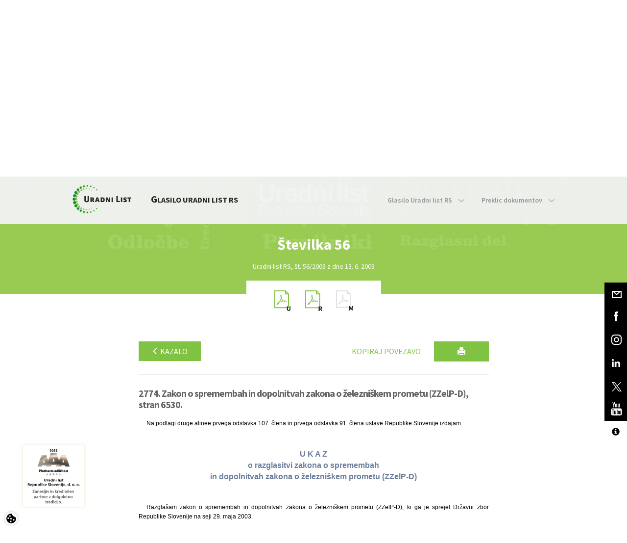

--- FILE ---
content_type: text/html; charset=utf-8
request_url: https://www.google.com/recaptcha/api2/anchor?ar=1&k=6Lc1bBcUAAAAAAtUtaDrXQ6Tp79B5I2jNWDEeeZW&co=aHR0cHM6Ly93d3cudXJhZG5pLWxpc3Quc2k6NDQz&hl=sl&v=PoyoqOPhxBO7pBk68S4YbpHZ&theme=light&size=normal&anchor-ms=20000&execute-ms=30000&cb=pgmbr9kib8xy
body_size: 49727
content:
<!DOCTYPE HTML><html dir="ltr" lang="sl"><head><meta http-equiv="Content-Type" content="text/html; charset=UTF-8">
<meta http-equiv="X-UA-Compatible" content="IE=edge">
<title>reCAPTCHA</title>
<style type="text/css">
/* cyrillic-ext */
@font-face {
  font-family: 'Roboto';
  font-style: normal;
  font-weight: 400;
  font-stretch: 100%;
  src: url(//fonts.gstatic.com/s/roboto/v48/KFO7CnqEu92Fr1ME7kSn66aGLdTylUAMa3GUBHMdazTgWw.woff2) format('woff2');
  unicode-range: U+0460-052F, U+1C80-1C8A, U+20B4, U+2DE0-2DFF, U+A640-A69F, U+FE2E-FE2F;
}
/* cyrillic */
@font-face {
  font-family: 'Roboto';
  font-style: normal;
  font-weight: 400;
  font-stretch: 100%;
  src: url(//fonts.gstatic.com/s/roboto/v48/KFO7CnqEu92Fr1ME7kSn66aGLdTylUAMa3iUBHMdazTgWw.woff2) format('woff2');
  unicode-range: U+0301, U+0400-045F, U+0490-0491, U+04B0-04B1, U+2116;
}
/* greek-ext */
@font-face {
  font-family: 'Roboto';
  font-style: normal;
  font-weight: 400;
  font-stretch: 100%;
  src: url(//fonts.gstatic.com/s/roboto/v48/KFO7CnqEu92Fr1ME7kSn66aGLdTylUAMa3CUBHMdazTgWw.woff2) format('woff2');
  unicode-range: U+1F00-1FFF;
}
/* greek */
@font-face {
  font-family: 'Roboto';
  font-style: normal;
  font-weight: 400;
  font-stretch: 100%;
  src: url(//fonts.gstatic.com/s/roboto/v48/KFO7CnqEu92Fr1ME7kSn66aGLdTylUAMa3-UBHMdazTgWw.woff2) format('woff2');
  unicode-range: U+0370-0377, U+037A-037F, U+0384-038A, U+038C, U+038E-03A1, U+03A3-03FF;
}
/* math */
@font-face {
  font-family: 'Roboto';
  font-style: normal;
  font-weight: 400;
  font-stretch: 100%;
  src: url(//fonts.gstatic.com/s/roboto/v48/KFO7CnqEu92Fr1ME7kSn66aGLdTylUAMawCUBHMdazTgWw.woff2) format('woff2');
  unicode-range: U+0302-0303, U+0305, U+0307-0308, U+0310, U+0312, U+0315, U+031A, U+0326-0327, U+032C, U+032F-0330, U+0332-0333, U+0338, U+033A, U+0346, U+034D, U+0391-03A1, U+03A3-03A9, U+03B1-03C9, U+03D1, U+03D5-03D6, U+03F0-03F1, U+03F4-03F5, U+2016-2017, U+2034-2038, U+203C, U+2040, U+2043, U+2047, U+2050, U+2057, U+205F, U+2070-2071, U+2074-208E, U+2090-209C, U+20D0-20DC, U+20E1, U+20E5-20EF, U+2100-2112, U+2114-2115, U+2117-2121, U+2123-214F, U+2190, U+2192, U+2194-21AE, U+21B0-21E5, U+21F1-21F2, U+21F4-2211, U+2213-2214, U+2216-22FF, U+2308-230B, U+2310, U+2319, U+231C-2321, U+2336-237A, U+237C, U+2395, U+239B-23B7, U+23D0, U+23DC-23E1, U+2474-2475, U+25AF, U+25B3, U+25B7, U+25BD, U+25C1, U+25CA, U+25CC, U+25FB, U+266D-266F, U+27C0-27FF, U+2900-2AFF, U+2B0E-2B11, U+2B30-2B4C, U+2BFE, U+3030, U+FF5B, U+FF5D, U+1D400-1D7FF, U+1EE00-1EEFF;
}
/* symbols */
@font-face {
  font-family: 'Roboto';
  font-style: normal;
  font-weight: 400;
  font-stretch: 100%;
  src: url(//fonts.gstatic.com/s/roboto/v48/KFO7CnqEu92Fr1ME7kSn66aGLdTylUAMaxKUBHMdazTgWw.woff2) format('woff2');
  unicode-range: U+0001-000C, U+000E-001F, U+007F-009F, U+20DD-20E0, U+20E2-20E4, U+2150-218F, U+2190, U+2192, U+2194-2199, U+21AF, U+21E6-21F0, U+21F3, U+2218-2219, U+2299, U+22C4-22C6, U+2300-243F, U+2440-244A, U+2460-24FF, U+25A0-27BF, U+2800-28FF, U+2921-2922, U+2981, U+29BF, U+29EB, U+2B00-2BFF, U+4DC0-4DFF, U+FFF9-FFFB, U+10140-1018E, U+10190-1019C, U+101A0, U+101D0-101FD, U+102E0-102FB, U+10E60-10E7E, U+1D2C0-1D2D3, U+1D2E0-1D37F, U+1F000-1F0FF, U+1F100-1F1AD, U+1F1E6-1F1FF, U+1F30D-1F30F, U+1F315, U+1F31C, U+1F31E, U+1F320-1F32C, U+1F336, U+1F378, U+1F37D, U+1F382, U+1F393-1F39F, U+1F3A7-1F3A8, U+1F3AC-1F3AF, U+1F3C2, U+1F3C4-1F3C6, U+1F3CA-1F3CE, U+1F3D4-1F3E0, U+1F3ED, U+1F3F1-1F3F3, U+1F3F5-1F3F7, U+1F408, U+1F415, U+1F41F, U+1F426, U+1F43F, U+1F441-1F442, U+1F444, U+1F446-1F449, U+1F44C-1F44E, U+1F453, U+1F46A, U+1F47D, U+1F4A3, U+1F4B0, U+1F4B3, U+1F4B9, U+1F4BB, U+1F4BF, U+1F4C8-1F4CB, U+1F4D6, U+1F4DA, U+1F4DF, U+1F4E3-1F4E6, U+1F4EA-1F4ED, U+1F4F7, U+1F4F9-1F4FB, U+1F4FD-1F4FE, U+1F503, U+1F507-1F50B, U+1F50D, U+1F512-1F513, U+1F53E-1F54A, U+1F54F-1F5FA, U+1F610, U+1F650-1F67F, U+1F687, U+1F68D, U+1F691, U+1F694, U+1F698, U+1F6AD, U+1F6B2, U+1F6B9-1F6BA, U+1F6BC, U+1F6C6-1F6CF, U+1F6D3-1F6D7, U+1F6E0-1F6EA, U+1F6F0-1F6F3, U+1F6F7-1F6FC, U+1F700-1F7FF, U+1F800-1F80B, U+1F810-1F847, U+1F850-1F859, U+1F860-1F887, U+1F890-1F8AD, U+1F8B0-1F8BB, U+1F8C0-1F8C1, U+1F900-1F90B, U+1F93B, U+1F946, U+1F984, U+1F996, U+1F9E9, U+1FA00-1FA6F, U+1FA70-1FA7C, U+1FA80-1FA89, U+1FA8F-1FAC6, U+1FACE-1FADC, U+1FADF-1FAE9, U+1FAF0-1FAF8, U+1FB00-1FBFF;
}
/* vietnamese */
@font-face {
  font-family: 'Roboto';
  font-style: normal;
  font-weight: 400;
  font-stretch: 100%;
  src: url(//fonts.gstatic.com/s/roboto/v48/KFO7CnqEu92Fr1ME7kSn66aGLdTylUAMa3OUBHMdazTgWw.woff2) format('woff2');
  unicode-range: U+0102-0103, U+0110-0111, U+0128-0129, U+0168-0169, U+01A0-01A1, U+01AF-01B0, U+0300-0301, U+0303-0304, U+0308-0309, U+0323, U+0329, U+1EA0-1EF9, U+20AB;
}
/* latin-ext */
@font-face {
  font-family: 'Roboto';
  font-style: normal;
  font-weight: 400;
  font-stretch: 100%;
  src: url(//fonts.gstatic.com/s/roboto/v48/KFO7CnqEu92Fr1ME7kSn66aGLdTylUAMa3KUBHMdazTgWw.woff2) format('woff2');
  unicode-range: U+0100-02BA, U+02BD-02C5, U+02C7-02CC, U+02CE-02D7, U+02DD-02FF, U+0304, U+0308, U+0329, U+1D00-1DBF, U+1E00-1E9F, U+1EF2-1EFF, U+2020, U+20A0-20AB, U+20AD-20C0, U+2113, U+2C60-2C7F, U+A720-A7FF;
}
/* latin */
@font-face {
  font-family: 'Roboto';
  font-style: normal;
  font-weight: 400;
  font-stretch: 100%;
  src: url(//fonts.gstatic.com/s/roboto/v48/KFO7CnqEu92Fr1ME7kSn66aGLdTylUAMa3yUBHMdazQ.woff2) format('woff2');
  unicode-range: U+0000-00FF, U+0131, U+0152-0153, U+02BB-02BC, U+02C6, U+02DA, U+02DC, U+0304, U+0308, U+0329, U+2000-206F, U+20AC, U+2122, U+2191, U+2193, U+2212, U+2215, U+FEFF, U+FFFD;
}
/* cyrillic-ext */
@font-face {
  font-family: 'Roboto';
  font-style: normal;
  font-weight: 500;
  font-stretch: 100%;
  src: url(//fonts.gstatic.com/s/roboto/v48/KFO7CnqEu92Fr1ME7kSn66aGLdTylUAMa3GUBHMdazTgWw.woff2) format('woff2');
  unicode-range: U+0460-052F, U+1C80-1C8A, U+20B4, U+2DE0-2DFF, U+A640-A69F, U+FE2E-FE2F;
}
/* cyrillic */
@font-face {
  font-family: 'Roboto';
  font-style: normal;
  font-weight: 500;
  font-stretch: 100%;
  src: url(//fonts.gstatic.com/s/roboto/v48/KFO7CnqEu92Fr1ME7kSn66aGLdTylUAMa3iUBHMdazTgWw.woff2) format('woff2');
  unicode-range: U+0301, U+0400-045F, U+0490-0491, U+04B0-04B1, U+2116;
}
/* greek-ext */
@font-face {
  font-family: 'Roboto';
  font-style: normal;
  font-weight: 500;
  font-stretch: 100%;
  src: url(//fonts.gstatic.com/s/roboto/v48/KFO7CnqEu92Fr1ME7kSn66aGLdTylUAMa3CUBHMdazTgWw.woff2) format('woff2');
  unicode-range: U+1F00-1FFF;
}
/* greek */
@font-face {
  font-family: 'Roboto';
  font-style: normal;
  font-weight: 500;
  font-stretch: 100%;
  src: url(//fonts.gstatic.com/s/roboto/v48/KFO7CnqEu92Fr1ME7kSn66aGLdTylUAMa3-UBHMdazTgWw.woff2) format('woff2');
  unicode-range: U+0370-0377, U+037A-037F, U+0384-038A, U+038C, U+038E-03A1, U+03A3-03FF;
}
/* math */
@font-face {
  font-family: 'Roboto';
  font-style: normal;
  font-weight: 500;
  font-stretch: 100%;
  src: url(//fonts.gstatic.com/s/roboto/v48/KFO7CnqEu92Fr1ME7kSn66aGLdTylUAMawCUBHMdazTgWw.woff2) format('woff2');
  unicode-range: U+0302-0303, U+0305, U+0307-0308, U+0310, U+0312, U+0315, U+031A, U+0326-0327, U+032C, U+032F-0330, U+0332-0333, U+0338, U+033A, U+0346, U+034D, U+0391-03A1, U+03A3-03A9, U+03B1-03C9, U+03D1, U+03D5-03D6, U+03F0-03F1, U+03F4-03F5, U+2016-2017, U+2034-2038, U+203C, U+2040, U+2043, U+2047, U+2050, U+2057, U+205F, U+2070-2071, U+2074-208E, U+2090-209C, U+20D0-20DC, U+20E1, U+20E5-20EF, U+2100-2112, U+2114-2115, U+2117-2121, U+2123-214F, U+2190, U+2192, U+2194-21AE, U+21B0-21E5, U+21F1-21F2, U+21F4-2211, U+2213-2214, U+2216-22FF, U+2308-230B, U+2310, U+2319, U+231C-2321, U+2336-237A, U+237C, U+2395, U+239B-23B7, U+23D0, U+23DC-23E1, U+2474-2475, U+25AF, U+25B3, U+25B7, U+25BD, U+25C1, U+25CA, U+25CC, U+25FB, U+266D-266F, U+27C0-27FF, U+2900-2AFF, U+2B0E-2B11, U+2B30-2B4C, U+2BFE, U+3030, U+FF5B, U+FF5D, U+1D400-1D7FF, U+1EE00-1EEFF;
}
/* symbols */
@font-face {
  font-family: 'Roboto';
  font-style: normal;
  font-weight: 500;
  font-stretch: 100%;
  src: url(//fonts.gstatic.com/s/roboto/v48/KFO7CnqEu92Fr1ME7kSn66aGLdTylUAMaxKUBHMdazTgWw.woff2) format('woff2');
  unicode-range: U+0001-000C, U+000E-001F, U+007F-009F, U+20DD-20E0, U+20E2-20E4, U+2150-218F, U+2190, U+2192, U+2194-2199, U+21AF, U+21E6-21F0, U+21F3, U+2218-2219, U+2299, U+22C4-22C6, U+2300-243F, U+2440-244A, U+2460-24FF, U+25A0-27BF, U+2800-28FF, U+2921-2922, U+2981, U+29BF, U+29EB, U+2B00-2BFF, U+4DC0-4DFF, U+FFF9-FFFB, U+10140-1018E, U+10190-1019C, U+101A0, U+101D0-101FD, U+102E0-102FB, U+10E60-10E7E, U+1D2C0-1D2D3, U+1D2E0-1D37F, U+1F000-1F0FF, U+1F100-1F1AD, U+1F1E6-1F1FF, U+1F30D-1F30F, U+1F315, U+1F31C, U+1F31E, U+1F320-1F32C, U+1F336, U+1F378, U+1F37D, U+1F382, U+1F393-1F39F, U+1F3A7-1F3A8, U+1F3AC-1F3AF, U+1F3C2, U+1F3C4-1F3C6, U+1F3CA-1F3CE, U+1F3D4-1F3E0, U+1F3ED, U+1F3F1-1F3F3, U+1F3F5-1F3F7, U+1F408, U+1F415, U+1F41F, U+1F426, U+1F43F, U+1F441-1F442, U+1F444, U+1F446-1F449, U+1F44C-1F44E, U+1F453, U+1F46A, U+1F47D, U+1F4A3, U+1F4B0, U+1F4B3, U+1F4B9, U+1F4BB, U+1F4BF, U+1F4C8-1F4CB, U+1F4D6, U+1F4DA, U+1F4DF, U+1F4E3-1F4E6, U+1F4EA-1F4ED, U+1F4F7, U+1F4F9-1F4FB, U+1F4FD-1F4FE, U+1F503, U+1F507-1F50B, U+1F50D, U+1F512-1F513, U+1F53E-1F54A, U+1F54F-1F5FA, U+1F610, U+1F650-1F67F, U+1F687, U+1F68D, U+1F691, U+1F694, U+1F698, U+1F6AD, U+1F6B2, U+1F6B9-1F6BA, U+1F6BC, U+1F6C6-1F6CF, U+1F6D3-1F6D7, U+1F6E0-1F6EA, U+1F6F0-1F6F3, U+1F6F7-1F6FC, U+1F700-1F7FF, U+1F800-1F80B, U+1F810-1F847, U+1F850-1F859, U+1F860-1F887, U+1F890-1F8AD, U+1F8B0-1F8BB, U+1F8C0-1F8C1, U+1F900-1F90B, U+1F93B, U+1F946, U+1F984, U+1F996, U+1F9E9, U+1FA00-1FA6F, U+1FA70-1FA7C, U+1FA80-1FA89, U+1FA8F-1FAC6, U+1FACE-1FADC, U+1FADF-1FAE9, U+1FAF0-1FAF8, U+1FB00-1FBFF;
}
/* vietnamese */
@font-face {
  font-family: 'Roboto';
  font-style: normal;
  font-weight: 500;
  font-stretch: 100%;
  src: url(//fonts.gstatic.com/s/roboto/v48/KFO7CnqEu92Fr1ME7kSn66aGLdTylUAMa3OUBHMdazTgWw.woff2) format('woff2');
  unicode-range: U+0102-0103, U+0110-0111, U+0128-0129, U+0168-0169, U+01A0-01A1, U+01AF-01B0, U+0300-0301, U+0303-0304, U+0308-0309, U+0323, U+0329, U+1EA0-1EF9, U+20AB;
}
/* latin-ext */
@font-face {
  font-family: 'Roboto';
  font-style: normal;
  font-weight: 500;
  font-stretch: 100%;
  src: url(//fonts.gstatic.com/s/roboto/v48/KFO7CnqEu92Fr1ME7kSn66aGLdTylUAMa3KUBHMdazTgWw.woff2) format('woff2');
  unicode-range: U+0100-02BA, U+02BD-02C5, U+02C7-02CC, U+02CE-02D7, U+02DD-02FF, U+0304, U+0308, U+0329, U+1D00-1DBF, U+1E00-1E9F, U+1EF2-1EFF, U+2020, U+20A0-20AB, U+20AD-20C0, U+2113, U+2C60-2C7F, U+A720-A7FF;
}
/* latin */
@font-face {
  font-family: 'Roboto';
  font-style: normal;
  font-weight: 500;
  font-stretch: 100%;
  src: url(//fonts.gstatic.com/s/roboto/v48/KFO7CnqEu92Fr1ME7kSn66aGLdTylUAMa3yUBHMdazQ.woff2) format('woff2');
  unicode-range: U+0000-00FF, U+0131, U+0152-0153, U+02BB-02BC, U+02C6, U+02DA, U+02DC, U+0304, U+0308, U+0329, U+2000-206F, U+20AC, U+2122, U+2191, U+2193, U+2212, U+2215, U+FEFF, U+FFFD;
}
/* cyrillic-ext */
@font-face {
  font-family: 'Roboto';
  font-style: normal;
  font-weight: 900;
  font-stretch: 100%;
  src: url(//fonts.gstatic.com/s/roboto/v48/KFO7CnqEu92Fr1ME7kSn66aGLdTylUAMa3GUBHMdazTgWw.woff2) format('woff2');
  unicode-range: U+0460-052F, U+1C80-1C8A, U+20B4, U+2DE0-2DFF, U+A640-A69F, U+FE2E-FE2F;
}
/* cyrillic */
@font-face {
  font-family: 'Roboto';
  font-style: normal;
  font-weight: 900;
  font-stretch: 100%;
  src: url(//fonts.gstatic.com/s/roboto/v48/KFO7CnqEu92Fr1ME7kSn66aGLdTylUAMa3iUBHMdazTgWw.woff2) format('woff2');
  unicode-range: U+0301, U+0400-045F, U+0490-0491, U+04B0-04B1, U+2116;
}
/* greek-ext */
@font-face {
  font-family: 'Roboto';
  font-style: normal;
  font-weight: 900;
  font-stretch: 100%;
  src: url(//fonts.gstatic.com/s/roboto/v48/KFO7CnqEu92Fr1ME7kSn66aGLdTylUAMa3CUBHMdazTgWw.woff2) format('woff2');
  unicode-range: U+1F00-1FFF;
}
/* greek */
@font-face {
  font-family: 'Roboto';
  font-style: normal;
  font-weight: 900;
  font-stretch: 100%;
  src: url(//fonts.gstatic.com/s/roboto/v48/KFO7CnqEu92Fr1ME7kSn66aGLdTylUAMa3-UBHMdazTgWw.woff2) format('woff2');
  unicode-range: U+0370-0377, U+037A-037F, U+0384-038A, U+038C, U+038E-03A1, U+03A3-03FF;
}
/* math */
@font-face {
  font-family: 'Roboto';
  font-style: normal;
  font-weight: 900;
  font-stretch: 100%;
  src: url(//fonts.gstatic.com/s/roboto/v48/KFO7CnqEu92Fr1ME7kSn66aGLdTylUAMawCUBHMdazTgWw.woff2) format('woff2');
  unicode-range: U+0302-0303, U+0305, U+0307-0308, U+0310, U+0312, U+0315, U+031A, U+0326-0327, U+032C, U+032F-0330, U+0332-0333, U+0338, U+033A, U+0346, U+034D, U+0391-03A1, U+03A3-03A9, U+03B1-03C9, U+03D1, U+03D5-03D6, U+03F0-03F1, U+03F4-03F5, U+2016-2017, U+2034-2038, U+203C, U+2040, U+2043, U+2047, U+2050, U+2057, U+205F, U+2070-2071, U+2074-208E, U+2090-209C, U+20D0-20DC, U+20E1, U+20E5-20EF, U+2100-2112, U+2114-2115, U+2117-2121, U+2123-214F, U+2190, U+2192, U+2194-21AE, U+21B0-21E5, U+21F1-21F2, U+21F4-2211, U+2213-2214, U+2216-22FF, U+2308-230B, U+2310, U+2319, U+231C-2321, U+2336-237A, U+237C, U+2395, U+239B-23B7, U+23D0, U+23DC-23E1, U+2474-2475, U+25AF, U+25B3, U+25B7, U+25BD, U+25C1, U+25CA, U+25CC, U+25FB, U+266D-266F, U+27C0-27FF, U+2900-2AFF, U+2B0E-2B11, U+2B30-2B4C, U+2BFE, U+3030, U+FF5B, U+FF5D, U+1D400-1D7FF, U+1EE00-1EEFF;
}
/* symbols */
@font-face {
  font-family: 'Roboto';
  font-style: normal;
  font-weight: 900;
  font-stretch: 100%;
  src: url(//fonts.gstatic.com/s/roboto/v48/KFO7CnqEu92Fr1ME7kSn66aGLdTylUAMaxKUBHMdazTgWw.woff2) format('woff2');
  unicode-range: U+0001-000C, U+000E-001F, U+007F-009F, U+20DD-20E0, U+20E2-20E4, U+2150-218F, U+2190, U+2192, U+2194-2199, U+21AF, U+21E6-21F0, U+21F3, U+2218-2219, U+2299, U+22C4-22C6, U+2300-243F, U+2440-244A, U+2460-24FF, U+25A0-27BF, U+2800-28FF, U+2921-2922, U+2981, U+29BF, U+29EB, U+2B00-2BFF, U+4DC0-4DFF, U+FFF9-FFFB, U+10140-1018E, U+10190-1019C, U+101A0, U+101D0-101FD, U+102E0-102FB, U+10E60-10E7E, U+1D2C0-1D2D3, U+1D2E0-1D37F, U+1F000-1F0FF, U+1F100-1F1AD, U+1F1E6-1F1FF, U+1F30D-1F30F, U+1F315, U+1F31C, U+1F31E, U+1F320-1F32C, U+1F336, U+1F378, U+1F37D, U+1F382, U+1F393-1F39F, U+1F3A7-1F3A8, U+1F3AC-1F3AF, U+1F3C2, U+1F3C4-1F3C6, U+1F3CA-1F3CE, U+1F3D4-1F3E0, U+1F3ED, U+1F3F1-1F3F3, U+1F3F5-1F3F7, U+1F408, U+1F415, U+1F41F, U+1F426, U+1F43F, U+1F441-1F442, U+1F444, U+1F446-1F449, U+1F44C-1F44E, U+1F453, U+1F46A, U+1F47D, U+1F4A3, U+1F4B0, U+1F4B3, U+1F4B9, U+1F4BB, U+1F4BF, U+1F4C8-1F4CB, U+1F4D6, U+1F4DA, U+1F4DF, U+1F4E3-1F4E6, U+1F4EA-1F4ED, U+1F4F7, U+1F4F9-1F4FB, U+1F4FD-1F4FE, U+1F503, U+1F507-1F50B, U+1F50D, U+1F512-1F513, U+1F53E-1F54A, U+1F54F-1F5FA, U+1F610, U+1F650-1F67F, U+1F687, U+1F68D, U+1F691, U+1F694, U+1F698, U+1F6AD, U+1F6B2, U+1F6B9-1F6BA, U+1F6BC, U+1F6C6-1F6CF, U+1F6D3-1F6D7, U+1F6E0-1F6EA, U+1F6F0-1F6F3, U+1F6F7-1F6FC, U+1F700-1F7FF, U+1F800-1F80B, U+1F810-1F847, U+1F850-1F859, U+1F860-1F887, U+1F890-1F8AD, U+1F8B0-1F8BB, U+1F8C0-1F8C1, U+1F900-1F90B, U+1F93B, U+1F946, U+1F984, U+1F996, U+1F9E9, U+1FA00-1FA6F, U+1FA70-1FA7C, U+1FA80-1FA89, U+1FA8F-1FAC6, U+1FACE-1FADC, U+1FADF-1FAE9, U+1FAF0-1FAF8, U+1FB00-1FBFF;
}
/* vietnamese */
@font-face {
  font-family: 'Roboto';
  font-style: normal;
  font-weight: 900;
  font-stretch: 100%;
  src: url(//fonts.gstatic.com/s/roboto/v48/KFO7CnqEu92Fr1ME7kSn66aGLdTylUAMa3OUBHMdazTgWw.woff2) format('woff2');
  unicode-range: U+0102-0103, U+0110-0111, U+0128-0129, U+0168-0169, U+01A0-01A1, U+01AF-01B0, U+0300-0301, U+0303-0304, U+0308-0309, U+0323, U+0329, U+1EA0-1EF9, U+20AB;
}
/* latin-ext */
@font-face {
  font-family: 'Roboto';
  font-style: normal;
  font-weight: 900;
  font-stretch: 100%;
  src: url(//fonts.gstatic.com/s/roboto/v48/KFO7CnqEu92Fr1ME7kSn66aGLdTylUAMa3KUBHMdazTgWw.woff2) format('woff2');
  unicode-range: U+0100-02BA, U+02BD-02C5, U+02C7-02CC, U+02CE-02D7, U+02DD-02FF, U+0304, U+0308, U+0329, U+1D00-1DBF, U+1E00-1E9F, U+1EF2-1EFF, U+2020, U+20A0-20AB, U+20AD-20C0, U+2113, U+2C60-2C7F, U+A720-A7FF;
}
/* latin */
@font-face {
  font-family: 'Roboto';
  font-style: normal;
  font-weight: 900;
  font-stretch: 100%;
  src: url(//fonts.gstatic.com/s/roboto/v48/KFO7CnqEu92Fr1ME7kSn66aGLdTylUAMa3yUBHMdazQ.woff2) format('woff2');
  unicode-range: U+0000-00FF, U+0131, U+0152-0153, U+02BB-02BC, U+02C6, U+02DA, U+02DC, U+0304, U+0308, U+0329, U+2000-206F, U+20AC, U+2122, U+2191, U+2193, U+2212, U+2215, U+FEFF, U+FFFD;
}

</style>
<link rel="stylesheet" type="text/css" href="https://www.gstatic.com/recaptcha/releases/PoyoqOPhxBO7pBk68S4YbpHZ/styles__ltr.css">
<script nonce="m1TUUDH8Hirw6_NSNdSzKA" type="text/javascript">window['__recaptcha_api'] = 'https://www.google.com/recaptcha/api2/';</script>
<script type="text/javascript" src="https://www.gstatic.com/recaptcha/releases/PoyoqOPhxBO7pBk68S4YbpHZ/recaptcha__sl.js" nonce="m1TUUDH8Hirw6_NSNdSzKA">
      
    </script></head>
<body><div id="rc-anchor-alert" class="rc-anchor-alert"></div>
<input type="hidden" id="recaptcha-token" value="[base64]">
<script type="text/javascript" nonce="m1TUUDH8Hirw6_NSNdSzKA">
      recaptcha.anchor.Main.init("[\x22ainput\x22,[\x22bgdata\x22,\x22\x22,\[base64]/[base64]/[base64]/KE4oMTI0LHYsdi5HKSxMWihsLHYpKTpOKDEyNCx2LGwpLFYpLHYpLFQpKSxGKDE3MSx2KX0scjc9ZnVuY3Rpb24obCl7cmV0dXJuIGx9LEM9ZnVuY3Rpb24obCxWLHYpe04odixsLFYpLFZbYWtdPTI3OTZ9LG49ZnVuY3Rpb24obCxWKXtWLlg9KChWLlg/[base64]/[base64]/[base64]/[base64]/[base64]/[base64]/[base64]/[base64]/[base64]/[base64]/[base64]\\u003d\x22,\[base64]\\u003d\\u003d\x22,\x22dMOfwoPDmcKiL8OKwqHCm8Khw7vCgAbDscORBnxrUkbCrFhnwq5fwpMsw4fCskFOIcKqfcOrA8OKwos0T8OgwpDCuMKnBjLDvcK/w5UiNcKUX2JdwoBZK8OCRjINSlcjw7E/SwZUVcOHa8O7V8OxwqvDrcOpw7Zdw5Ape8Onwpd6Rm82wofDmFcyBcO5RFISwrLDs8Kyw7xrw7bCqsKycsO1w5DDuBzCrcONNMODwqrDjGDCryrCq8Ouwpg4wqTDoUzCjMO4e8OlOUzDocOgJsKQAsOZw7okw5wxw5YsSGPChGbCrHbCscOYJHxOIg/[base64]/w57DoATDk3XDm1LDrAolw79reA3CiUXDgcKuw6NnSyjDo8KURAIiwpHCgsKSw73DkUtVTcKrwqhLw5gzGcOSCsO6RcKtwrwyOsOaIMKNacOgwqDCpsKTWTUhaiRTDQdgwplHwr7DgMKOS8KHUSvDqsKNe2YUWsOFJMO+w6/[base64]/[base64]/w798S2LCi8OZb8KFwoPCmsO+wqdIw6XCt8ONQ1kZwrnDj8OSwpBTw4bDkcKFw6kZwqLCk3zDkFdiLClcw7dcwonCg0PCtwzCqFZ5XWceTsOvMsOZw7bCrx/[base64]/[base64]/CrsOgwoN4w7w3w6zCu8OHw6RdSE/CrkDCpm5MDVLDuMKjH8OGFk1Vw5LDgVQeUyrCvcOhwowWfcKrYC1mIWwRwrZuwqDDu8OQw6XDjC8Ow4bCkMOvwpzDqy0qRSdAwrXDimdSwqwaF8KyXMO2AAR2w6DDosKaXgZ0SgbCoMKDRADCrMOhKTJrYiItw5t5cFvDt8KbYsKMwqImwofDnMKFbF/[base64]/wqgkwo10w4vCsXbDg8KTwr3DvSAMDT81wpcIIlUjLxDCo8KIBsK8CmNVMgDCkcKpGFHDlcKBV2vDgMOmC8OcwqEDwpIpfhvChsKMwpXCg8Oiw4zDisObw4bCm8O1wqrCnMOlaMOGQR/DplTCuMO2QcOawrQLfzlvPA/DgiMXWkHCqRkOw6UcY35oAMKowrfDm8OTwpzCj0PDrlHConVSU8OjQMKcwr9LBFnCjHtPw6ZfwqbClBVFwonCrB7DvVIPYzLDhx7DvRNQw6MHesKdPcKoI23Dn8OlwrTCtcK5worDrcO/[base64]/[base64]/[base64]/N8OUSmkSw5t1cQd1HS/Di20qwpTDjsKvw7YHAErDuRY/wr88w7XCtWdKYMKaZxVTwqw+HcOvw5Yaw6/[base64]/[base64]/[base64]/DpcKWwrJyXgRIwqk4NH7DmQDDtxUDwpzCvXbCosOMRcKqw5sAwpFSUz8YHjh5w6rDgAhPw7zCiD/CkiVHeDTCmsO0aEHCicK0VcOSwp0lwqvCtEVJwqIUw5VYw5/[base64]/Dv8OAwpsBw4PDiMKKHsKYMMOaITvClDMhw6jCtMOfwrnDi8OqQ8O0JiI+wqJ+FWTDgsOtwqg9w53Dhm/CoTPCh8OUZMONw58aw7R8RlPCpGfDjQdTbTTDr0zDoMKsRATDrVdvw4fCuMOMw6LDjVpkw6VsEUzCgS1Gw5HDjsKXWMO3YAEFOlvDvgvCscOhwq/Dk8OSw47DvMONwodSw5PCkMOGRyYEwppiwr/[base64]/Dsn5Yw7wZesOzEhfDi3l/[base64]/Ck2lEwrpfwqZGeyttwp3ChsKQXzMqwq16wohKw6LDqmTDpRHDpsOfS1/Dh03CtcOQGcKYw40OQsKLAjjDlMKBw6/Dj0bDtFvDumUWw7nCtEbDpsKWP8OUVDJEHnTCkcKXwo9Ow49Pw7Zlw7nDvsKMUsKid8KBwqpMdg9DdcOVT3YtwqsuNnUswqE5wq1CSyoCKVRIwrfDngDDmifCocKbw68Ow4/CqkPDncK8RFPDg2xpwq/CrgNtPC3DqQwUw47DmVw4wqvCisO/[base64]/DhMOsw7LDssOGGFXCtjZ3w750w7XCm8KnwrVhwr4Ww5rCi8OPwr8sw4Z/w4oHw4/CisKGwozCnAfCjsO8fADDh2LCtF7Dr3jCmMOAOcK5FMOqw7fCpMKtehbCqsK4w6U4aj7ClMO6ZMK6GMOea8OqfU/[base64]/wqfDjcKjwr1Yw6jCmgnClcOFQsKNKmQaSibCuMOiw5PDmcKUwqXCj2XChGJDw4o9UcOiw6nDlDDCjMK5UMKrYGTDk8OSdGpCwp7Dj8K8WVbCmhIdw7PDn04SNkZlP2I6wqdvVS9ewrPCsDpPXU/DqnjCg8O4wqw9w4zDosOpR8OWwrocwrrCpDBvwpTDiGDClwsmw7Zlw5oRUMKfbcOydcK8wo4iw7jCvVo+wprDhgZQwr4Ewo5zCsOcwp8YYcKecsOkw4BzdcKBA1XDtibDl8Kowo8eIMKmw5/DjWLDucOCQMOcP8OcwqxhUmBKwptTw63CtMOmwokBw5laMzRfGyTCnMKjTsK9w7zCq8Kbw7xUwqkrIMKKP1fDrMKgw53Ci8OKwrFfHsKcXyvCssKxwpvCo1h7OcKCAjDDsXLCu8O/[base64]/[base64]/[base64]/DtsO/w7pCw6/CtcK1VsOuTg5SwoQwPnJfwoh5wpHCuD7DvC/[base64]/CpcOkwq7DlwwMGBLCqlfChEsOIDBhwrNwc8OCDwoIw6fCrUrDol3CtcOkHsK4wo9jVMOlwq/Do1XDoRxdw4XCjcKSJS4hwpLDsWBgX8O3EH7CnsKjDcONwoQYw5URwoUbw4bDtz3CgMK9w7Ulw57Dk8KPw4hUfWrCsw7CmMOqw4Rhw5zCo0PCu8OVwpXCuid4AcKRwo9hw7c7wq1sa37Dk01ZSzHCn8Ofwq/ChmZdwqUCwop0wqXCocKmScKWPE3Dj8O1w67DocOiJMKZNjrDiy9NQ8KpKFd/w4LDmFTDk8OWwo9YJDcqw6s7w6TCrcO0wp7ClsOyw7AhJcKDw6pmwrHCt8O7MMKrw7IjQmzDnArCrsOJw7/DgxEQwqxvasOEwqPDqcK6W8Odw6xGw4/[base64]/CrTgqwpdmw5PCssOtFi/CnxhsD8Ocwot/w6ERw6bCtmTDscK2w5seGEMmwrktw59hwoEtFFkdwpjDqsKJFsOKw6zDqEsSwroIZzRkw6jCo8Kxw7EIw5LChQUvw6/[base64]/[base64]/CpsOuS8KDw5syw4PCnRfDhsOgAAlXHcKzwrceRG08wpNfI1A5TcOmLcODw4/DrsOdChwYGDc0FMK1w6ZYwohKAjHCjSwww57Du0wLw7kVw4zDg10XJlbDm8KDw7xybMO9wpTDu2bDqsOUwpXDrMOZRsO1wrLDsXwEw6F0GMKiwrnCmMOBEm4Ew7jDmmbDh8KtGhXDssOuwqjDksOIwpDDgh3CmcKnw4TChV8TGFA/bj5tK8KINVIWbRgiGg7CmW7DmX5ewpTDsSkbY8O3w6Q3w6PCjDnCmFLDocOnwqc4CWd3F8OmWj7DncOKKFzCgMOow5URw60iCsOFwok7V8KoNS5Be8KVwrnDqhJOw43CqS/Dp1XCnXvDqcOzwq9Vwo3CtjTDoDVCw5sJwqrDn8OKwqElU1LDjsKkdThcVWJzwpYzOU/Ch8K/fcK9Bjxrwoh9wqx1DcKkSsOZw7fDpsKMw63DinEsUcK6RXzDikplTFcLwqA5ZDEQDsOPGWcaR354Vlt0cAA/O8O9MQt7wonCvQnCrsKZwqwXw7TDvkDDvidoJcKYw5fCmGojI8KGNHfCt8Onwq8nw7bCtC1UwobClsOww6rDrsORJcKSwr/DiEgzCsOCwo5xwqcFwr9ANkg+BEcPLcKqwrPDgMKKM8KzwobCl2NTw6PCukwdwr4Nw44ow6QIasOPDMOqwoo4ZcOqwpc+eWRMw6YmS01hw6pCOcOswrbClAnDscOVw6jCsAzCrX/ClMOKdcKQOsKGwoRkwo8jOsKgwqkjQMKbwoouw73DiD7DgFpzYjXDgTo1IMK/[base64]/DhcOvw5QLw4FOK8Oda27DqsKfwoRwegPDgsKNWDDDisKPUMOiwpHCg0oGwo/Cp2Ufw68pD8OQMkzCvhDDtQ7Cp8K1DsOPw7cIUsODcMOlGMOFNMKgGgfCtxkCDMO9ecKITCgKwrLCtMKrw4VSXsO9DnjCp8O1wrzCrgE1YsO3w7dcwrAdw7zCjlMdEMOpwpBvAcOsw7UGUEoWw73Dh8KMI8KkwpDCl8K8L8KXFxjDkMKFwqRMwr/CocK8wp7CrMOmGMONN1g0woNTOsKGeMKTMB4awrZzFDnCrhccanQ7woTCrsK7wqIiw67DlMO7ByPCpD7DvcKLFsOvw7TCvWzCj8OuCcONH8KKen5jw64Nb8K8LMKMHsKfw7TDgi/DgsKTw6ovJsOJN1LCoWdFwrBObcKhE3tgZsKLw7cADUHDum7Dv23DtFLCsUkdw7QCw4DDiDvCpAEOwolcw4HCsy3Dk8OSeHrCrnjCvcOYwobDvsK8VUvDicKlw4UNwr/[base64]/DvxrCnVjCssKOX1nCvcOQfhhwJgRxwqQuKjYudsOFQHptGXEACRM5MMOHLMKoFsKJMMK3w6AQFsOVfcOyc1vDvMOEBxfCuhzDgsOUf8ObUHkIaMKndhbDlMOFYcObwoJ1fMODZUfCsEwLbMK2wovDmg/[base64]/Cr8OKwqh+w7DCuMOIwrDDq8OhfsKvbWvCicKAw6rDpg3DpRLDvMKTwprDlz91woRvw7ZLwpDDrcO9YSpfRw3Di8KvLCDCsMKZw7TDoVIZw5XDlHvDj8KJwqzDg1zCnREQM1MOwqfDuULCgmVACsOjwpt4MQbDmS5TVsK5w4/[base64]/[base64]/wqjDpmY4bQESwqzDq3Yewp3Cp8KTw4k4w65zHiHCmMOYK8OPw6Q4e8Oww6gNZBLDpcOVdMK5Y8OsYTnCum3CpibCs3/[base64]/MztuwoJ0wqbDnxNbwoXCucKRw6sQw7hswr/[base64]/DosKZEsOJAMKiJEsFAlN3wr/DjcOPwoRAAMKmwophwoQfw4HDvcKESgcwc0XCv8ONwoLClGDCu8KKfcK8CMOGfxfCr8KxasOCGsKHGhvDhQw+cF/CtcOnMsKiw6rDucKdL8OGw68Fw6wEw6fClwN8PRrDp2vClCJgOsOBWsOJesOrN8K7DsKhwrIrw4LCi3LCncOQZsOpwqbCsVXCrcOQw5EoWm0Aw6Ebw57Cng/[base64]/Dj8KSwp1Yw5bCllLDijPCtcKLwqnCo8K7wrrCrcONw5HCisKRQ0UyPMKJw65qwoYIaVnColLCvsKmwpfDqsKNEMKDwpnCn8O/[base64]/Dj8KCwpjChzLDrsOZw5BAw4fDiF7CijtLAcOIw7bDjWB/cHbCsllqAMK5IcO/H8KBGU3DoiJQwrPCkMOBFU3CuVw2ZMO2fsKZwr5CTH3Dpz13wq7CgT8Awp7DjDcbeMKXccOIOlXCtsOwwqrDiSPDil41GcOYwobDg8O/IxXCicK0JcOQwrM4U0PCgGwWwpPCsmokw4E0wrADwpnDqsKhwpnDqFNjw5XDrg0xN8KtIRMafcOQB2tZw5xCw7Q3cmnDuAbDlsOow6FBwqrCjsOfw6gAwrF+w7xEw6fCvMOWb8OkGihsKgjCpMKkwrAzwrnDusKVwos/eFtpVU4cw6R0UMOUw5IqesKBSDJZworClMOOw5XDjH57wqgGwpfCihbDggtlNsO6w7fDkcKDwpBqMB7Cqy/Dn8KbwpJNwqomw4tiwqFhwrApZ1PCvT9cJRsqA8OJWmfDtcO6ekjCoGtKZnpxw4sVwonCvAwmwrIPBzbCtC9kw5LDjS1xw6zDmVTCnjUFIMOww6fDvGIUwp/[base64]/FsKsw5N/[base64]/wpvDokYUwp06wqTDsDsTwpjDlxjDq8KJwpjCs8KBKsK8clhcw4HDphIDGMK9wpcqwowDw6dVFU4kd8KNwqUKYyc/w492w77Dl3sOfcOycCoKJi3CuXbDigZzwrRXw4nDr8OAAcKEf11EeMOIPcOswp4twpFgWDPDrT47EcKwVUfDmB/CusOiwoxxEcK7ZcOew5hOwrQ2wrXDuSdiwosCwoVXXsK7Jlo2wpPCqMKpIjDDqcO5w45QwpRqwoBPU3XCikLDhXzDmSUNLQtgeMKML8KOw4w0Nl/DsMKUw7fCpMKaSUfDrhvCosOGKcO7PSPChsKkw6Eow6k5wpXDmi4nwqzClB/Cm8KDwq1yNjJXw5YKwpLDo8OBZjjDvz/ClsKwd8OOc09SwqXDnCTCghQtc8OWw4JoZsOUenZmwqMeUMO+eMK5WcOVCWocwqM3wqfDm8OXwqHCh8OCwpZawpnDhcKWQcO3ScOPLXfCknjDk2/CtnckwpbDrcO4w40NwpTCn8KGMMOiwoNcw6fCrMKIw53DnsKawprDhkjCvnLDgmQbLsOBP8OgeDZ3wqVUwp1two/DncODQEDDg0wkNsK/GA3DqxoUIsOowpvCnMOBwrzCkcOaSWnCo8Knw5MowpHDjlLDjAIswrHDtFk0wrfCrsOMdsKxwprDu8KyDxw+wrDCmmgeKsO4wrFSW8OIw70EQ31bKsOWdcKUcXLDtitPwp8Vw6/Dg8KXw6gvcsOiw5vCp8KCwrzDlV7DvlhywrnCv8K2wr/DgMOyZMK4wrslLmllb8OZw4XCnhweJjjDtsOnWVhtwq/DoT4cwqQGY8KiN8KXSsO3YzQXEsOPw6jChkwdw6AwDMK8wqEXKQ3Cm8O0wp3DssOyS8KbKXfDvxIowo4Yw4sQIRzCrMOwGMOKwop1UsOoShfDtMOKwqHCkVQ/[base64]/wqTDuA1wFSAuamtAw41ZWsKaw5ltwrPDisOCw7Mxw7TCoWDCrsKiwrjDjzfDvA1gw70uBibDqRkfwrTCtW/CgUzCvsORwpvDj8OMK8K6wr5HwrY0bHdbR2xiw615w6XDmHvDvsO8wq7CnMK2wpfDsMK5V05GBRdHM0Z7XmjDuMKAwq83w69tI8KnY8OAw7TCscOePMKgwqjCn3tTRsKdFDLClloowqXDljzClU8LYMOOw4ckw7fCqG9zFQbClcKuw6c6U8OBw5DDkcKeUMK9w6dbZx/CtBXDgQxSwpfCtVtxAsKYOi/CqgpBw4EhKsOnM8KsFcOVVkJcwpU4wpVSw5okw4NIwoXDjQt5b10TB8KPwqxONcO4wqPDucO/MsKAw6HCvGVEBsOPQ8K7ViPCrit7wqxhw5PCo0JzHAdCw6DCklIHwrJbM8OAD8OkNjotCiVowpjCnnh0wrvCiBTCvmfDoMO1W1HCtnlgMcO3w7BIw7AKJMO/MVVbTsO5PMObw5IOw6lsMCBSKMO9w5/CisKyBMKBOmzCr8KXesOPwqDDrMKqwoUOw4DDt8K1wqJmIWliwqPDkMKkcGrDi8K/RcOHwpd3bsKvbBBkZTHCmMKsXcOUw6TCu8OqXFnCtwvDrWnCgQx6bcOOKcO5w4/[base64]/w4rCiMK+w6wPAcOswprCjsO9CHrCusKHw64hw50Uw6Q2OMKkw59Gw7FVNi3DixDDpMKVw54vw65hw5vCp8KPLsKdTS7DqcOEScOpKDnCksKEDlPDmg9yPkDDhlnCuF8iW8OLSsKVwqPDsMKyO8K6wr9qw7QBSGQkwoskw4XChcOaYcOBw7xpwrUvEsKrwr/CjcOCwpwgN8K8w4JWwpPCnULCiMORw6HCoMK6w4piCMKBVcK9wrXDrz3CpMKQwql6GFMMb2rCmMK4QG4rNsKcV2zDiMO2wpTDtUQuw7HDqwXCpEHCpjFzAsK2wrjCrnJ/wqHCnQxhw4HCniXDiMOXOUg+w5nDu8Kmw7jDtmDCncOZCMO4fwgmABlhFsO/wp/DgB5FaRnCqcOJwoDDicO9fsKlwq0DMSfCs8KBQzckw6/Cg8Onwppdw4Arw7vClsORcVcwd8OrPMKww4jCsMO0BsOPw7UMZsKawojDoHlqc8OMQcORL8OCOMKvHyLDkcOTR2szIEBOw6x7PDIEIMKuwrwcJVNBwpwdw5vDvl/Dim1Rw5hXVwTDtMKowoFhTcO+w48xw63DtQzCgm92GVbDlcKtFcOHRmzDvgPCsg0rw7HCg1FzEMKEw4lIdG/DqMOmw5vDgMKQw5/Cq8OyCsKAEsK+DsOWa8OCwrJJYMKzVmwHwrXDlW/[base64]/ChRFqwpnDgFrCvzwlwrE0UhRtw6HDvXocW0zCtW9Pw4fCsHfClVkGwq9wUMOxwprDlRPDicONw4IiwqvDt1Bnwo4Ue8OXQcKYX8OfW3bCkS5dVHJjFcKFBGw1wqjChUHDi8Oiw7/[base64]/CtisEBnZ6IH/DqETDpwJMWD7Cl8OQw59ASMKZHkdXw4lifMOwwo95wobCtSEkJsO/wqNmD8KZwqAlGEZfw7BJwooaw6/[base64]/CnsOsCMOlFnUKQGvCrMKuAcOfLG4Aw4omw6/DizwPw7HDq8Kdw641woArRWdtDBtWwqYzwpLDq1UvTcK/[base64]/[base64]/[base64]/[base64]/wppHw6bCqkvDncOiMcKQwrgtwodqRUQ2wrbCmcOEaUIbw6U4w6nCvydlwqsoSzcwwrR9wobDqcOgZFsVHR7Dl8O+wr1tf8KJwonDuMKpMsKWUsO0J8OvFDXCnsKkwrTDncObKhcqZlDCjkVHwo3Cp1LDrcOaN8KKL8K6VWF6GMK/wrPDqMKkw7BYDMO3f8OdUcK9LsKfwpBswqcsw5XCuUItwqDDon1/[base64]/[base64]/DkRByw6IUwq/[base64]/[base64]/DnMKRNsOJDmIawqwLwqzCrsKTwo7CisKhw6LCgcK7wrh1w5YPISowwrUqQsOhw7PDnT5PIRQyVcOFwovDh8OablzDtUfDsRduBsKHw5zDkcKIwrHCvkwzwqDCisOsdMK9wocELCXCtsONQCUxw57DhhLDkzx6w4FHMVVfYGTDgn/Cp8KMBE/DvsK8wpECT8OAwr3Ds8OSw7fCrMKdwpXCskLCmXPDucOHNnHCqcOGTjfDpMOSwrzCgFXDnMKSIDvDqcKNfcK9wprCribDiwNAwqkYcHvDh8KeScK4VMOwWsO0V8KkwoU3aXPCgT/DqcKEMMKFw7DDuizCnFIhw77CscOMwrPCgcKaFi/CrsO7w6UcIBrDncKwOw5tSnbDgcKgTAkwb8KWIcKEasKNw7vCsMO6YsO1OcO6wp0gW3LCmMOhw4vCrsOcw5QSwpTCrisXKcOyFw/CrMOreT9OwoBlwoFzH8KTw7MIwqJPwpHCrm7DlMKzfcKdwpJbwpBww6TDpgY9w6HDonPCtsOAw5hRVSY1woLDhGRSwoVbeMOBw5/Cpkwnw7PCncKFOcKSXmHCvTLCiyRtwpZUw5dmJcOGA3kow7rDisOiw4DDnMKkwp/DlsOCJcOyX8KAwrvCkMOBwoDDrsKGI8OVwoA1wpppdMKKw7vCrMO8w4HDosKAw4LDrShswo3CknpMDDPCpR/CokclwpfCjsORZ8O+wqbDhMK7w44RU2bDlwHCs8KQw7fCuS85wpkZGsONw4fCv8Ouw6PCo8KKZ8O3WMK9w5LDosOLw5DCmSrClFoiw7fCsgHDiHBgw4TCoj5UwpbDiENTw4PCmz/DnzfDqsOWPsKpJ8KhZcOsw4E0wprDlmbCqcOzw6csw5EFOCxbwpoCGyhDwrkawq5Ow6EowobCnsOnMcOhwoPDnsKKDsOsOhhaHsKPJz7CpnXDjhvCusKPHsOFEcO5wrE7w6nCtVLCjsKtwqLDucOlOhl2wrEOw7zDu8K8w6R6L1J9BsKHbCHDjsOxb0vCo8K/[base64]/CnMO1wqTDqMOkw6rDl8Kawpx9HinDgcOaRMKQw5/CqDwTdMKSw4lUOHbCt8Oyw6bDnQXDvsKIHRPDiRDCi1lyGcOoLgzDlMOww6gIwqrDomkWL2wZNcOxwpMQdMKww59OUUHCmMKmf0TDocKdw5VLw7/[base64]/CiMOrw4bCqsKsw7fChcO4UMO9cMOcw6nCoEbCl8K0wppNwqrCo0hSw4DDscK3EyAgwp/[base64]/JcKIfMO5w73CmcOwCQXDrcK7w5thwq1rw7zCqnFeeWrCqsOHw5fCrkpOUcOQw5DCm8KTVhnDhsOFw4VNXMO4w5ETDMKbw5cvNsKSWxPDvMKcBMOEZ3jDpGN6wosUQnXCscKGwo7DlMO2wpnCtsOtRhYhw53DksK2wpNoRXnDmcOjVk3Dh8ODFU/DncOFw5kwf8KSUcOSw49/SHDDiMKow6bDnzDCscK+w7nCoDTDlsKbwoIjcVdzRnITwr7DucOPRC/Dpi0+T8Oww5NZw6I0w7lvWmLCncO6QG7CtsKibsO1w47Dkmo/w63CrCRAwrxww4zDpBnDvMKRwoAFJ8OVwpnDmcKJwoHChcK3wp4CDRfDpXlOWMOxwqvDpMKLw63Dl8Kkw4DCicKHDcODeFPCiMKkwqMYVUtyI8KRPXDCh8KHwo/ChMOvQsKcwpPDlnPDoMK4wrXDhEFXwpnCtsK9AcKNE8OqWSd4FsOwMCZxOXvCj0V/[base64]/Dh0h0woFKwrZqMDFOLUXCk8OOw7USFC9vw77DuxfDnCfCkksaCBZCaFNSwr5uw6vDqcO3wqHCqcOofsO/w6hGw7o7w69CwojDosOvw4/[base64]/DkMOMw6tyEUfCq8KWFmDDoSPDmEnCpnNTbjDCrCrCmWpdBm10TcObU8OLw5cqGGrCpx1NCcK4dhlbwqIfw7fDtcKmcMKDwrPCqMKJw5h/[base64]/URM4FMKbw5DDgCoFXEApwo/Di8OkG8Oub0JBGMKvwoDDjMKLwoxEw6jDmMOMdSHDtm5AURUyUsOqw6BdwoLDgGrCt8KAUsOmI8OaHQsiwqRPcn9zcEcIwoYBwqDCjcKFH8Ofw5XDiEHCi8KBMsOMw7Jxw7cvw7Y5bGZ4Si/DnhExTMK6wrkPNTLDp8O+XGBHw6tacsOGFMOZVQYMw5YSD8O0w5nCnsKqVxLDl8OBEVJjw481VnleRcO/[base64]/DrMKow6nDvsOXwqh1O8OZMcK6KcOuAMKNwosmwoMqKcOpw6w9wq3DiCQcccOLcsOmOcKbURXDtcOrakLCqcOww53CjQHCpy4eY8O2w4nCuRw+LwlXw73DqMKOwq4/wpYFwrvDhBYOw73DtcKtwoAoEnXDlsKCI09bMn/Dq8KZw5gRw6wrIcKLTmDCjUwlVsO/w4DDnw1RYkMGw4bCsxRkwqUNwoLDm07Dt15DE8OcVhzCoMKPwrN1Qn/[base64]/wqDDlDJ5HsKwwq7DsnPCgRd4w58swoUvMUIpw7fChG/[base64]/DpcOEwpcBw697wq7DvMO4wqdLDm7Ckx17wrBLw5/CssKJLMK5w7vDq8KTCQlqw40mAMKTGyzDui5VYUzCk8KPBU3DvcKdw5jDiDsBwqTDvMOkwoYiwpbCuMO5w6bDq8KaDsKrIW9kScK3w7omRHfCtcOkwpfCsWXDi8Oxw4zCpsKna0ADPjTDuCHChMKbQBbDqjPClADCqcOuwq1awq5Zw4/CqcKZwpTCqMKyeljDlsKPw75YARlpwoU/CsO0N8KNecKrwo1Nw6zDisO7w79OWcO+wo/Djw8Zw4/Dg8OIUsKZwpAVU8KIYcKoDsKpMsOrw6zDp3DDjcKhOsOFYTDCnDrDtVkGwpZ+w4jDkHPCpXHCrcOMUMO9dzbDlMO5IcKcVcOTMgnCncOxwr/DnFpbH8KgE8Kjw5nDrRjDlMO/w4/CtsKybsKaw6fCtsOEw77DtBcoH8KdccO/BhkTQcK8WSTDlh7DvcKnYMOTZsKrwq3CksKPFC7CiMKZwpjCkyNqw7fCskRuEMKDWCxEw47DuzXCpMKEw4PCiMOcwrUeecONwpDCs8KIMsK7wql8wpzCncKMwpvCncK0TBQDwr1yUH/[base64]/CgybCiHEAKXrDtMK2wp0HwqHCpVrCisKswr1Sw6QJeArCtD5AwoLCs8KbMsKtw71Jw6p3fsO1X00tw6zCuyvDpcO/w6IJSF4Be1zCp1rDsHEiwr/[base64]/ChzJkw54Xw5DCp8Kgw6LDgMO8C0AVwo5rwo1jGcKnVhXChg/CqBpBw7bDo8KjBMKtZEJKwrYVwrjChRsJRDQuASh+wrTCgMK+J8O7wojCtcKqKBgFd2xBHkXCpgvDoMOBKkfDkcOHS8KgFMO2wpohw7Y4wqTCmGtbfcO/[base64]/[base64]/[base64]/[base64]/[base64]/[base64]/w6pCwrF/w4h+SHzCgMOXCWrChsKSMxd6w6jDjnYmWjDCmsOww58CwrgPPQtXW8O7wqrDikfDosOCLMKnW8KBCcObeGnCrsOMwq/Dsn16w7zCvMKBwqDDoG9VwprCksO8w6cRw4Y4wr7DtVpHeErCqsKWXcOQwrQAw5fDqhHDsUlaw4Atw5nDtwXCmzNCDsOlLk3Di8KIXD3DgRt4B8Kqwo7Dg8KUfcKofkVtw7wXDMKiw4fCkcOxw6DDnsKkY0Vlwq/CtCpwKMKMw47CgyI6FijCmcKWwoMaw63DjnpsCsKZwoXCuifDgEhSwqTDs8OPw4XCo8OJw7Z4OcOXYkFQccOhTV5vGgJhw63DlD9vwoB2wplFw6zDvABFwrXDsC06wrhewppzdijDj8Orwp8/w7xMFR5Fw6JBw4rChMO5ExpXTE7DlFvDjcKhwqnDkAEuw6YAw4TDtDnCg8ONw4rDhiNhw59QwpwxbsKRwrrDqUDDsWVoPH1mwprCgTnDmQjChgx5wp/CtijCr04Iw7Y9w6/DrhXCpMKOX8KTwojDn8OAwrYOUB0rw65lGcKQwrLCrEHChsKWw6ASwr/DncKyw4nCuXpCw5TDgn8bF8O8ah04w7nDgcOHw5XDsmpEIMOaeMOMw4djDcOIdHwZwoAqW8Kcw5x7w4xCw5fCtGFiwq7DocO+wo3ChMOSKXwIK8ODADHDnnHDm1d+wqbDoMO0wrDCu2PCl8KrJV7Dt8OcwrzCp8ORfQrClm/CilMdwq3DjsK+OcOVcMKFw55GwqnDjMO0wroDw7HCsMKaw73Cnz7DnGpVTsO3wpwqKDTCqMKsw5DDg8OAw6jCn0vCgcOCw5vDuC/DisKrw6LCpcKuwrBpLThaM8Oewr0CwrBLLcOrIC44QMKyDmvDmcKrPMKMw43CrzbCpxUnXWVmw7nDqS4GBE/Cq8KiEz7Dk8OBwolrOnPCogTDkMO8w48Dw6LDqsOSZgTDh8KAw7IMdcKHwpvDqcKiajwdVzDDvHsUw5Z6PMK/[base64]/OMOFwrjDn8KgQ8KgworDi8O8w4Uew7UpIl16w5I+PyLClw3DuMO9EkjCv0jDsAZhKMOowrLDnEgRwpPCvMKNPhVTw7zDs8OcU8OWMGvDtyDCkVQmwotJRB3CucOzwpsbRw3DshzCp8KzBgbDrMOjODpfJ8KNHCY2wo/DkMOSZF8ow4MsfShLwrooP1XDj8KVwqQMIcOew6nCj8ObPhPCtMO/wqnDghjDrsK9w7djw5UcCSvCjsK5B8O5WhLCjcKeFETCtsOVwp17djksw4wMFVBRVMOYwqNXwqjCmMOsw4IlchPCj3kAwqRaw7Yxw4whw4pTw5HCvsOYw68TUcOYQQ\\u003d\\u003d\x22],null,[\x22conf\x22,null,\x226Lc1bBcUAAAAAAtUtaDrXQ6Tp79B5I2jNWDEeeZW\x22,0,null,null,null,1,[21,125,63,73,95,87,41,43,42,83,102,105,109,121],[1017145,884],0,null,null,null,null,0,null,0,1,700,1,null,0,\[base64]/76lBhnEnQkZnOKMAhk\\u003d\x22,0,0,null,null,1,null,0,0,null,null,null,0],\x22https://www.uradni-list.si:443\x22,null,[1,1,1],null,null,null,0,3600,[\x22https://www.google.com/intl/sl/policies/privacy/\x22,\x22https://www.google.com/intl/sl/policies/terms/\x22],\x22sP/LoDcjlpcDntl/ZdCx+u0vc2H0ulyjOaJZEJKcgRg\\u003d\x22,0,0,null,1,1768824611216,0,0,[192,103,253,223,236],null,[88,152],\x22RC-yq1PiytHX2UxPw\x22,null,null,null,null,null,\x220dAFcWeA5OCfpeQoEBlqb9jCcadHSReLikGl_2-BIEae4OIqfUq8-nZTiZrHBoyiF46wVE8qGEuFK5iLEJ4NQ0JSQG3hwOqnaXqw\x22,1768907411429]");
    </script></body></html>

--- FILE ---
content_type: text/css
request_url: https://www.uradni-list.si/assets/stylesheets/main.css?v=1.3
body_size: 36933
content:
.bootstrap-datetimepicker-widget.dropdown-menu{opacity:1;height:auto;border:1px solid #e2e3e4;margin-top:0}.dropzone{padding:15px!important;min-height:unset!important;border:1px dashed rgba(0,0,0,.3)!important;background:none!important}.dz-error-message,.dz-image{border-radius:0!important}.dz-message span{font-weight:400!important}div.table{display:table}div.table .file-row{display:table-row}div.table .file-row:first-of-type div{border-top:0}div.table .file-row>div{display:table-cell;vertical-align:middle;border-top:1px solid #ddd;padding:8px}div.table .file-row>div:last-child,div.table .file-row>div:nth-child(2){width:120px}div.table .file-row>div .progress{margin-bottom:0}#previews .file-row.dz-success .progress{opacity:0;transition:opacity .3s linear}#previews .file-row .delete,#previews .file-row.dz-success .cancel{display:none}#previews .file-row.dz-success .delete{display:block}/*! normalize.css v3.0.3 | MIT License | github.com/necolas/normalize.css *//*!
 * Bootstrap v3.3.6 (http://getbootstrap.com)
 * Copyright 2011-2015 Twitter, Inc.
 * Licensed under MIT (https://github.com/twbs/bootstrap/blob/master/LICENSE)
 *//*! normalize.css v3.0.3 | MIT License | github.com/necolas/normalize.css */html{font-family:sans-serif;-ms-text-size-adjust:100%;-webkit-text-size-adjust:100%}body{margin:0}article,aside,details,figcaption,figure,footer,header,hgroup,main,menu,nav,section,summary{display:block}audio,canvas,progress,video{display:inline-block;vertical-align:baseline}audio:not([controls]){display:none;height:0}[hidden],template{display:none}a{background-color:transparent}a:active,a:hover{outline:0}abbr[title]{border-bottom:1px dotted}b,strong{font-weight:700}dfn{font-style:italic}h1{font-size:2em;margin:.67em 0}mark{background:#ff0;color:#000}small{font-size:80%}sub,sup{font-size:75%;line-height:0;position:relative;vertical-align:baseline}sup{top:-.5em}sub{bottom:-.25em}img{border:0}svg:not(:root){overflow:hidden}figure{margin:1em 40px}hr{box-sizing:content-box;height:0}pre{overflow:auto}code,kbd,pre,samp{font-family:monospace,monospace;font-size:1em}button,input,optgroup,select,textarea{color:inherit;font:inherit;margin:0}button{overflow:visible}button,select{text-transform:none}button,html input[type=button],input[type=reset],input[type=submit]{-webkit-appearance:button;cursor:pointer}button[disabled],html input[disabled]{cursor:default}button::-moz-focus-inner,input::-moz-focus-inner{border:0;padding:0}input{line-height:normal}input[type=checkbox],input[type=radio]{box-sizing:border-box;padding:0}input[type=number]::-webkit-inner-spin-button,input[type=number]::-webkit-outer-spin-button{height:auto}input[type=search]{-webkit-appearance:textfield;box-sizing:content-box}input[type=search]::-webkit-search-cancel-button,input[type=search]::-webkit-search-decoration{-webkit-appearance:none}fieldset{border:1px solid silver;margin:0 2px;padding:.35em .625em .75em}legend{border:0;padding:0}textarea{overflow:auto}optgroup{font-weight:700}table{border-collapse:collapse;border-spacing:0}td,th{padding:0}/*! Source: https://github.com/h5bp/html5-boilerplate/blob/master/src/css/main.css */@media print{*,:after,:before{background:transparent!important;color:#000!important;box-shadow:none!important;text-shadow:none!important}a,a:visited{text-decoration:underline}a[href]:after{content:" (" attr(href) ")"}abbr[title]:after{content:" (" attr(title) ")"}a[href^="#"]:after,a[href^="javascript:"]:after{content:""}blockquote,pre{border:1px solid #999;page-break-inside:avoid}thead{display:table-header-group}img,tr{page-break-inside:avoid}img{max-width:100%!important}h2,h3,p{orphans:3;widows:3}h2,h3{page-break-after:avoid}.navbar{display:none}.btn>.caret,.dropup>.btn>.caret{border-top-color:#000!important}.label{border:1px solid #000}.table{border-collapse:collapse!important}.table td,.table th{background-color:#fff!important}.table-bordered td,.table-bordered th{border:1px solid #ddd!important}}@font-face{font-family:Glyphicons Halflings;src:url("../fonts/bootstrap/glyphicons-halflings-regular.eot");src:url("../fonts/bootstrap/glyphicons-halflings-regular.eot?#iefix") format("embedded-opentype"),url("../fonts/bootstrap/glyphicons-halflings-regular.woff2") format("woff2"),url("../fonts/bootstrap/glyphicons-halflings-regular.woff") format("woff"),url("../fonts/bootstrap/glyphicons-halflings-regular.ttf") format("truetype"),url("../fonts/bootstrap/glyphicons-halflings-regular.svg#glyphicons_halflingsregular") format("svg")}.glyphicon{position:relative;top:1px;display:inline-block;font-family:Glyphicons Halflings;font-style:normal;font-weight:400;line-height:1;-webkit-font-smoothing:antialiased;-moz-osx-font-smoothing:grayscale}.glyphicon-asterisk:before{content:"*"}.glyphicon-plus:before{content:"+"}.glyphicon-eur:before,.glyphicon-euro:before{content:"\20AC"}.glyphicon-minus:before{content:"\2212"}.glyphicon-cloud:before{content:"\2601"}.glyphicon-envelope:before{content:"\2709"}.glyphicon-pencil:before{content:"\270F"}.glyphicon-glass:before{content:"\E001"}.glyphicon-music:before{content:"\E002"}.glyphicon-search:before{content:"\E003"}.glyphicon-heart:before{content:"\E005"}.glyphicon-star:before{content:"\E006"}.glyphicon-star-empty:before{content:"\E007"}.glyphicon-user:before{content:"\E008"}.glyphicon-film:before{content:"\E009"}.glyphicon-th-large:before{content:"\E010"}.glyphicon-th:before{content:"\E011"}.glyphicon-th-list:before{content:"\E012"}.glyphicon-ok:before{content:"\E013"}.glyphicon-remove:before{content:"\E014"}.glyphicon-zoom-in:before{content:"\E015"}.glyphicon-zoom-out:before{content:"\E016"}.glyphicon-off:before{content:"\E017"}.glyphicon-signal:before{content:"\E018"}.glyphicon-cog:before{content:"\E019"}.glyphicon-trash:before{content:"\E020"}.glyphicon-home:before{content:"\E021"}.glyphicon-file:before{content:"\E022"}.glyphicon-time:before{content:"\E023"}.glyphicon-road:before{content:"\E024"}.glyphicon-download-alt:before{content:"\E025"}.glyphicon-download:before{content:"\E026"}.glyphicon-upload:before{content:"\E027"}.glyphicon-inbox:before{content:"\E028"}.glyphicon-play-circle:before{content:"\E029"}.glyphicon-repeat:before{content:"\E030"}.glyphicon-refresh:before{content:"\E031"}.glyphicon-list-alt:before{content:"\E032"}.glyphicon-lock:before{content:"\E033"}.glyphicon-flag:before{content:"\E034"}.glyphicon-headphones:before{content:"\E035"}.glyphicon-volume-off:before{content:"\E036"}.glyphicon-volume-down:before{content:"\E037"}.glyphicon-volume-up:before{content:"\E038"}.glyphicon-qrcode:before{content:"\E039"}.glyphicon-barcode:before{content:"\E040"}.glyphicon-tag:before{content:"\E041"}.glyphicon-tags:before{content:"\E042"}.glyphicon-book:before{content:"\E043"}.glyphicon-bookmark:before{content:"\E044"}.glyphicon-print:before{content:"\E045"}.glyphicon-camera:before{content:"\E046"}.glyphicon-font:before{content:"\E047"}.glyphicon-bold:before{content:"\E048"}.glyphicon-italic:before{content:"\E049"}.glyphicon-text-height:before{content:"\E050"}.glyphicon-text-width:before{content:"\E051"}.glyphicon-align-left:before{content:"\E052"}.glyphicon-align-center:before{content:"\E053"}.glyphicon-align-right:before{content:"\E054"}.glyphicon-align-justify:before{content:"\E055"}.glyphicon-list:before{content:"\E056"}.glyphicon-indent-left:before{content:"\E057"}.glyphicon-indent-right:before{content:"\E058"}.glyphicon-facetime-video:before{content:"\E059"}.glyphicon-picture:before{content:"\E060"}.glyphicon-map-marker:before{content:"\E062"}.glyphicon-adjust:before{content:"\E063"}.glyphicon-tint:before{content:"\E064"}.glyphicon-edit:before{content:"\E065"}.glyphicon-share:before{content:"\E066"}.glyphicon-check:before{content:"\E067"}.glyphicon-move:before{content:"\E068"}.glyphicon-step-backward:before{content:"\E069"}.glyphicon-fast-backward:before{content:"\E070"}.glyphicon-backward:before{content:"\E071"}.glyphicon-play:before{content:"\E072"}.glyphicon-pause:before{content:"\E073"}.glyphicon-stop:before{content:"\E074"}.glyphicon-forward:before{content:"\E075"}.glyphicon-fast-forward:before{content:"\E076"}.glyphicon-step-forward:before{content:"\E077"}.glyphicon-eject:before{content:"\E078"}.glyphicon-chevron-left:before{content:"\E079"}.glyphicon-chevron-right:before{content:"\E080"}.glyphicon-plus-sign:before{content:"\E081"}.glyphicon-minus-sign:before{content:"\E082"}.glyphicon-remove-sign:before{content:"\E083"}.glyphicon-ok-sign:before{content:"\E084"}.glyphicon-question-sign:before{content:"\E085"}.glyphicon-info-sign:before{content:"\E086"}.glyphicon-screenshot:before{content:"\E087"}.glyphicon-remove-circle:before{content:"\E088"}.glyphicon-ok-circle:before{content:"\E089"}.glyphicon-ban-circle:before{content:"\E090"}.glyphicon-arrow-left:before{content:"\E091"}.glyphicon-arrow-right:before{content:"\E092"}.glyphicon-arrow-up:before{content:"\E093"}.glyphicon-arrow-down:before{content:"\E094"}.glyphicon-share-alt:before{content:"\E095"}.glyphicon-resize-full:before{content:"\E096"}.glyphicon-resize-small:before{content:"\E097"}.glyphicon-exclamation-sign:before{content:"\E101"}.glyphicon-gift:before{content:"\E102"}.glyphicon-leaf:before{content:"\E103"}.glyphicon-fire:before{content:"\E104"}.glyphicon-eye-open:before{content:"\E105"}.glyphicon-eye-close:before{content:"\E106"}.glyphicon-warning-sign:before{content:"\E107"}.glyphicon-plane:before{content:"\E108"}.glyphicon-calendar:before{content:"\E109"}.glyphicon-random:before{content:"\E110"}.glyphicon-comment:before{content:"\E111"}.glyphicon-magnet:before{content:"\E112"}.glyphicon-chevron-up:before{content:"\E113"}.glyphicon-chevron-down:before{content:"\E114"}.glyphicon-retweet:before{content:"\E115"}.glyphicon-shopping-cart:before{content:"\E116"}.glyphicon-folder-close:before{content:"\E117"}.glyphicon-folder-open:before{content:"\E118"}.glyphicon-resize-vertical:before{content:"\E119"}.glyphicon-resize-horizontal:before{content:"\E120"}.glyphicon-hdd:before{content:"\E121"}.glyphicon-bullhorn:before{content:"\E122"}.glyphicon-bell:before{content:"\E123"}.glyphicon-certificate:before{content:"\E124"}.glyphicon-thumbs-up:before{content:"\E125"}.glyphicon-thumbs-down:before{content:"\E126"}.glyphicon-hand-right:before{content:"\E127"}.glyphicon-hand-left:before{content:"\E128"}.glyphicon-hand-up:before{content:"\E129"}.glyphicon-hand-down:before{content:"\E130"}.glyphicon-circle-arrow-right:before{content:"\E131"}.glyphicon-circle-arrow-left:before{content:"\E132"}.glyphicon-circle-arrow-up:before{content:"\E133"}.glyphicon-circle-arrow-down:before{content:"\E134"}.glyphicon-globe:before{content:"\E135"}.glyphicon-wrench:before{content:"\E136"}.glyphicon-tasks:before{content:"\E137"}.glyphicon-filter:before{content:"\E138"}.glyphicon-briefcase:before{content:"\E139"}.glyphicon-fullscreen:before{content:"\E140"}.glyphicon-dashboard:before{content:"\E141"}.glyphicon-paperclip:before{content:"\E142"}.glyphicon-heart-empty:before{content:"\E143"}.glyphicon-link:before{content:"\E144"}.glyphicon-phone:before{content:"\E145"}.glyphicon-pushpin:before{content:"\E146"}.glyphicon-usd:before{content:"\E148"}.glyphicon-gbp:before{content:"\E149"}.glyphicon-sort:before{content:"\E150"}.glyphicon-sort-by-alphabet:before{content:"\E151"}.glyphicon-sort-by-alphabet-alt:before{content:"\E152"}.glyphicon-sort-by-order:before{content:"\E153"}.glyphicon-sort-by-order-alt:before{content:"\E154"}.glyphicon-sort-by-attributes:before{content:"\E155"}.glyphicon-sort-by-attributes-alt:before{content:"\E156"}.glyphicon-unchecked:before{content:"\E157"}.glyphicon-expand:before{content:"\E158"}.glyphicon-collapse-down:before{content:"\E159"}.glyphicon-collapse-up:before{content:"\E160"}.glyphicon-log-in:before{content:"\E161"}.glyphicon-flash:before{content:"\E162"}.glyphicon-log-out:before{content:"\E163"}.glyphicon-new-window:before{content:"\E164"}.glyphicon-record:before{content:"\E165"}.glyphicon-save:before{content:"\E166"}.glyphicon-open:before{content:"\E167"}.glyphicon-saved:before{content:"\E168"}.glyphicon-import:before{content:"\E169"}.glyphicon-export:before{content:"\E170"}.glyphicon-send:before{content:"\E171"}.glyphicon-floppy-disk:before{content:"\E172"}.glyphicon-floppy-saved:before{content:"\E173"}.glyphicon-floppy-remove:before{content:"\E174"}.glyphicon-floppy-save:before{content:"\E175"}.glyphicon-floppy-open:before{content:"\E176"}.glyphicon-credit-card:before{content:"\E177"}.glyphicon-transfer:before{content:"\E178"}.glyphicon-cutlery:before{content:"\E179"}.glyphicon-header:before{content:"\E180"}.glyphicon-compressed:before{content:"\E181"}.glyphicon-earphone:before{content:"\E182"}.glyphicon-phone-alt:before{content:"\E183"}.glyphicon-tower:before{content:"\E184"}.glyphicon-stats:before{content:"\E185"}.glyphicon-sd-video:before{content:"\E186"}.glyphicon-hd-video:before{content:"\E187"}.glyphicon-subtitles:before{content:"\E188"}.glyphicon-sound-stereo:before{content:"\E189"}.glyphicon-sound-dolby:before{content:"\E190"}.glyphicon-sound-5-1:before{content:"\E191"}.glyphicon-sound-6-1:before{content:"\E192"}.glyphicon-sound-7-1:before{content:"\E193"}.glyphicon-copyright-mark:before{content:"\E194"}.glyphicon-registration-mark:before{content:"\E195"}.glyphicon-cloud-download:before{content:"\E197"}.glyphicon-cloud-upload:before{content:"\E198"}.glyphicon-tree-conifer:before{content:"\E199"}.glyphicon-tree-deciduous:before{content:"\E200"}.glyphicon-cd:before{content:"\E201"}.glyphicon-save-file:before{content:"\E202"}.glyphicon-open-file:before{content:"\E203"}.glyphicon-level-up:before{content:"\E204"}.glyphicon-copy:before{content:"\E205"}.glyphicon-paste:before{content:"\E206"}.glyphicon-alert:before{content:"\E209"}.glyphicon-equalizer:before{content:"\E210"}.glyphicon-king:before{content:"\E211"}.glyphicon-queen:before{content:"\E212"}.glyphicon-pawn:before{content:"\E213"}.glyphicon-bishop:before{content:"\E214"}.glyphicon-knight:before{content:"\E215"}.glyphicon-baby-formula:before{content:"\E216"}.glyphicon-tent:before{content:"\26FA"}.glyphicon-blackboard:before{content:"\E218"}.glyphicon-bed:before{content:"\E219"}.glyphicon-apple:before{content:"\F8FF"}.glyphicon-erase:before{content:"\E221"}.glyphicon-hourglass:before{content:"\231B"}.glyphicon-lamp:before{content:"\E223"}.glyphicon-duplicate:before{content:"\E224"}.glyphicon-piggy-bank:before{content:"\E225"}.glyphicon-scissors:before{content:"\E226"}.glyphicon-bitcoin:before,.glyphicon-btc:before,.glyphicon-xbt:before{content:"\E227"}.glyphicon-jpy:before,.glyphicon-yen:before{content:"\A5"}.glyphicon-rub:before,.glyphicon-ruble:before{content:"\20BD"}.glyphicon-scale:before{content:"\E230"}.glyphicon-ice-lolly:before{content:"\E231"}.glyphicon-ice-lolly-tasted:before{content:"\E232"}.glyphicon-education:before{content:"\E233"}.glyphicon-option-horizontal:before{content:"\E234"}.glyphicon-option-vertical:before{content:"\E235"}.glyphicon-menu-hamburger:before{content:"\E236"}.glyphicon-modal-window:before{content:"\E237"}.glyphicon-oil:before{content:"\E238"}.glyphicon-grain:before{content:"\E239"}.glyphicon-sunglasses:before{content:"\E240"}.glyphicon-text-size:before{content:"\E241"}.glyphicon-text-color:before{content:"\E242"}.glyphicon-text-background:before{content:"\E243"}.glyphicon-object-align-top:before{content:"\E244"}.glyphicon-object-align-bottom:before{content:"\E245"}.glyphicon-object-align-horizontal:before{content:"\E246"}.glyphicon-object-align-left:before{content:"\E247"}.glyphicon-object-align-vertical:before{content:"\E248"}.glyphicon-object-align-right:before{content:"\E249"}.glyphicon-triangle-right:before{content:"\E250"}.glyphicon-triangle-left:before{content:"\E251"}.glyphicon-triangle-bottom:before{content:"\E252"}.glyphicon-triangle-top:before{content:"\E253"}.glyphicon-console:before{content:"\E254"}.glyphicon-superscript:before{content:"\E255"}.glyphicon-subscript:before{content:"\E256"}.glyphicon-menu-left:before{content:"\E257"}.glyphicon-menu-right:before{content:"\E258"}.glyphicon-menu-down:before{content:"\E259"}.glyphicon-menu-up:before{content:"\E260"}*,:after,:before{-webkit-box-sizing:border-box;-moz-box-sizing:border-box;box-sizing:border-box}html{font-size:10px;-webkit-tap-highlight-color:transparent}body{font-family:Helvetica Neue,Helvetica,Arial,sans-serif;font-size:16px;line-height:1.625;color:#636466;background-color:#fff}button,input,select,textarea{font-family:inherit;font-size:inherit;line-height:inherit}a{color:#337ab7;text-decoration:none}a:focus,a:hover{color:#23527c;text-decoration:underline}a:focus{outline:thin dotted;outline:5px auto -webkit-focus-ring-color;outline-offset:-2px}figure{margin:0}img{vertical-align:middle}.img-responsive{display:block;max-width:100%;height:auto}.img-rounded{border-radius:6px}.img-thumbnail{padding:4px;line-height:1.625;background-color:#fff;border:1px solid #ddd;border-radius:4px;-webkit-transition:all .2s ease-in-out;-o-transition:all .2s ease-in-out;transition:all .2s ease-in-out;display:inline-block;max-width:100%;height:auto}.img-circle{border-radius:50%}hr{margin-top:26px;margin-bottom:26px;border:0;border-top:1px solid #eee}.bootstrap-datetimepicker-widget .btn[data-action=clear]:after,.bootstrap-datetimepicker-widget .btn[data-action=decrementHours]:after,.bootstrap-datetimepicker-widget .btn[data-action=decrementMinutes]:after,.bootstrap-datetimepicker-widget .btn[data-action=incrementHours]:after,.bootstrap-datetimepicker-widget .btn[data-action=incrementMinutes]:after,.bootstrap-datetimepicker-widget .btn[data-action=showHours]:after,.bootstrap-datetimepicker-widget .btn[data-action=showMinutes]:after,.bootstrap-datetimepicker-widget .btn[data-action=today]:after,.bootstrap-datetimepicker-widget .btn[data-action=togglePeriod]:after,.bootstrap-datetimepicker-widget .picker-switch:after,.bootstrap-datetimepicker-widget table th.next:after,.bootstrap-datetimepicker-widget table th.prev:after,.sr-only{position:absolute;width:1px;height:1px;margin:-1px;padding:0;overflow:hidden;clip:rect(0,0,0,0);border:0}.sr-only-focusable:active,.sr-only-focusable:focus{position:static;width:auto;height:auto;margin:0;overflow:visible;clip:auto}[role=button]{cursor:pointer}.content-block-text h2,.content-block-text h3,.h1,.h2,.h3,.h4,.h5,.h6,h1,h2,h3,h4,h5,h6{font-family:inherit;font-weight:500;line-height:1.1;color:inherit}.content-block-text h2 .small,.content-block-text h2 small,.content-block-text h3 .small,.content-block-text h3 small,.h1 .small,.h1 small,.h2 .small,.h2 small,.h3 .small,.h3 small,.h4 .small,.h4 small,.h5 .small,.h5 small,.h6 .small,.h6 small,h1 .small,h1 small,h2 .small,h2 small,h3 .small,h3 small,h4 .small,h4 small,h5 .small,h5 small,h6 .small,h6 small{font-weight:400;line-height:1;color:#777}.content-block-text h2,.h1,.h2,.h3,h1,h2,h3{margin-top:26px;margin-bottom:13px}.content-block-text h2 .small,.content-block-text h2 small,.h1 .small,.h1 small,.h2 .small,.h2 small,.h3 .small,.h3 small,h1 .small,h1 small,h2 .small,h2 small,h3 .small,h3 small{font-size:65%}.content-block-text h3,.h4,.h5,.h6,h4,h5,h6{margin-top:13px;margin-bottom:13px}.content-block-text h3 .small,.content-block-text h3 small,.h4 .small,.h4 small,.h5 .small,.h5 small,.h6 .small,.h6 small,h4 .small,h4 small,h5 .small,h5 small,h6 .small,h6 small{font-size:75%}.h1,h1{font-size:41px}.h2,h2{font-size:34px}.content-block-text h2,.h3,h3{font-size:28px}.content-block-text h3,.h4,h4{font-size:20px}.h5,h5{font-size:16px}.h6,h6{font-size:14px}p{margin:0 0 13px}.lead{margin-bottom:26px;font-size:18px;font-weight:300;line-height:1.4}@media (min-width:768px){.lead{font-size:24px}}.small,small{font-size:87%}.mark,mark{background-color:#fcf8e3;padding:.2em}.text-left{text-align:left}.text-right{text-align:right}.text-center{text-align:center}.text-justify{text-align:justify}.text-nowrap{white-space:nowrap}.text-lowercase{text-transform:lowercase}.initialism,.text-uppercase{text-transform:uppercase}.text-capitalize{text-transform:capitalize}.text-muted{color:#777}.text-primary{color:#337ab7}a.text-primary:focus,a.text-primary:hover{color:#286090}.text-success{color:#3c763d}a.text-success:focus,a.text-success:hover{color:#2b542c}.text-info{color:#31708f}a.text-info:focus,a.text-info:hover{color:#245269}.text-warning{color:#8a6d3b}a.text-warning:focus,a.text-warning:hover{color:#66512c}.text-danger{color:#a94442}a.text-danger:focus,a.text-danger:hover{color:#843534}.bg-primary{color:#fff;background-color:#337ab7}a.bg-primary:focus,a.bg-primary:hover{background-color:#286090}.bg-success{background-color:#dff0d8}a.bg-success:focus,a.bg-success:hover{background-color:#c1e2b3}.bg-info{background-color:#d9edf7}a.bg-info:focus,a.bg-info:hover{background-color:#afd9ee}.bg-warning{background-color:#fcf8e3}a.bg-warning:focus,a.bg-warning:hover{background-color:#f7ecb5}.bg-danger{background-color:#f2dede}a.bg-danger:focus,a.bg-danger:hover{background-color:#e4b9b9}.page-header{padding-bottom:12px;margin:52px 0 26px;border-bottom:1px solid #eee}ol,ul{margin-top:0;margin-bottom:13px}ol ol,ol ul,ul ol,ul ul{margin-bottom:0}.list-inline,.list-unstyled{padding-left:0;list-style:none}.list-inline{margin-left:-5px}.list-inline>li{display:inline-block;padding-left:5px;padding-right:5px}dl{margin-top:0;margin-bottom:26px}dd,dt{line-height:1.625}dt{font-weight:700}dd{margin-left:0}.dl-horizontal dd:after,.dl-horizontal dd:before{content:" ";display:table}.dl-horizontal dd:after{clear:both}@media (min-width:0){.dl-horizontal dt{float:left;width:160px;clear:left;text-align:right;overflow:hidden;text-overflow:ellipsis;white-space:nowrap}.dl-horizontal dd{margin-left:180px}}abbr[data-original-title],abbr[title]{cursor:help;border-bottom:1px dotted #777}.initialism{font-size:90%}blockquote{padding:13px 26px;margin:0 0 26px;font-size:20px;border-left:5px solid #eee}blockquote ol:last-child,blockquote p:last-child,blockquote ul:last-child{margin-bottom:0}blockquote .small,blockquote footer,blockquote small{display:block;font-size:80%;line-height:1.625;color:#777}blockquote .small:before,blockquote footer:before,blockquote small:before{content:"\2014   \A0"}.blockquote-reverse,blockquote.pull-right{padding-right:15px;padding-left:0;border-right:5px solid #eee;border-left:0;text-align:right}.blockquote-reverse .small:before,.blockquote-reverse footer:before,.blockquote-reverse small:before,blockquote.pull-right .small:before,blockquote.pull-right footer:before,blockquote.pull-right small:before{content:""}.blockquote-reverse .small:after,.blockquote-reverse footer:after,.blockquote-reverse small:after,blockquote.pull-right .small:after,blockquote.pull-right footer:after,blockquote.pull-right small:after{content:"\A0   \2014"}address{margin-bottom:26px;font-style:normal;line-height:1.625}code,kbd,pre,samp{font-family:Menlo,Monaco,Consolas,Courier New,monospace}code{color:#c7254e;background-color:#f9f2f4;border-radius:4px}code,kbd{padding:2px 4px;font-size:90%}kbd{color:#fff;background-color:#333;border-radius:3px;box-shadow:inset 0 -1px 0 rgba(0,0,0,.25)}kbd kbd{padding:0;font-size:100%;font-weight:700;box-shadow:none}pre{display:block;padding:12.5px;margin:0 0 13px;font-size:15px;line-height:1.625;word-break:break-all;word-wrap:break-word;color:#333;background-color:#f5f5f5;border:1px solid #ccc;border-radius:4px}pre code{padding:0;font-size:inherit;color:inherit;white-space:pre-wrap;background-color:transparent;border-radius:0}.pre-scrollable{max-height:340px;overflow-y:scroll}.container{margin-right:auto;margin-left:auto;padding-left:15px;padding-right:15px}.container:after,.container:before{content:" ";display:table}.container:after{clear:both}@media (min-width:768px){.container{width:750px}}@media (min-width:992px){.container{width:970px}}@media (min-width:1200px){.container{width:1014px}}.container-fluid{margin-right:auto;margin-left:auto;padding-left:15px;padding-right:15px}.container-fluid:after,.container-fluid:before{content:" ";display:table}.container-fluid:after{clear:both}.row{margin-left:-15px;margin-right:-15px}.row:after,.row:before{content:" ";display:table}.row:after{clear:both}.col-lg-1,.col-lg-2,.col-lg-3,.col-lg-4,.col-lg-5,.col-lg-6,.col-lg-7,.col-lg-8,.col-lg-9,.col-lg-10,.col-lg-11,.col-lg-12,.col-md-1,.col-md-2,.col-md-3,.col-md-4,.col-md-5,.col-md-6,.col-md-7,.col-md-8,.col-md-9,.col-md-10,.col-md-11,.col-md-12,.col-sm-1,.col-sm-2,.col-sm-3,.col-sm-4,.col-sm-5,.col-sm-6,.col-sm-7,.col-sm-8,.col-sm-9,.col-sm-10,.col-sm-11,.col-sm-12,.col-xs-1,.col-xs-2,.col-xs-3,.col-xs-4,.col-xs-5,.col-xs-6,.col-xs-7,.col-xs-8,.col-xs-9,.col-xs-10,.col-xs-11,.col-xs-12{position:relative;min-height:1px;padding-left:15px;padding-right:15px}.col-xs-1,.col-xs-2,.col-xs-3,.col-xs-4,.col-xs-5,.col-xs-6,.col-xs-7,.col-xs-8,.col-xs-9,.col-xs-10,.col-xs-11,.col-xs-12{float:left}.col-xs-1{width:8.33333%}.col-xs-2{width:16.66667%}.col-xs-3{width:25%}.col-xs-4{width:33.33333%}.col-xs-5{width:41.66667%}.col-xs-6{width:50%}.col-xs-7{width:58.33333%}.col-xs-8{width:66.66667%}.col-xs-9{width:75%}.col-xs-10{width:83.33333%}.col-xs-11{width:91.66667%}.col-xs-12{width:100%}.col-xs-pull-0{right:auto}.col-xs-pull-1{right:8.33333%}.col-xs-pull-2{right:16.66667%}.col-xs-pull-3{right:25%}.col-xs-pull-4{right:33.33333%}.col-xs-pull-5{right:41.66667%}.col-xs-pull-6{right:50%}.col-xs-pull-7{right:58.33333%}.col-xs-pull-8{right:66.66667%}.col-xs-pull-9{right:75%}.col-xs-pull-10{right:83.33333%}.col-xs-pull-11{right:91.66667%}.col-xs-pull-12{right:100%}.col-xs-push-0{left:auto}.col-xs-push-1{left:8.33333%}.col-xs-push-2{left:16.66667%}.col-xs-push-3{left:25%}.col-xs-push-4{left:33.33333%}.col-xs-push-5{left:41.66667%}.col-xs-push-6{left:50%}.col-xs-push-7{left:58.33333%}.col-xs-push-8{left:66.66667%}.col-xs-push-9{left:75%}.col-xs-push-10{left:83.33333%}.col-xs-push-11{left:91.66667%}.col-xs-push-12{left:100%}.col-xs-offset-0{margin-left:0}.col-xs-offset-1{margin-left:8.33333%}.col-xs-offset-2{margin-left:16.66667%}.col-xs-offset-3{margin-left:25%}.col-xs-offset-4{margin-left:33.33333%}.col-xs-offset-5{margin-left:41.66667%}.col-xs-offset-6{margin-left:50%}.col-xs-offset-7{margin-left:58.33333%}.col-xs-offset-8{margin-left:66.66667%}.col-xs-offset-9{margin-left:75%}.col-xs-offset-10{margin-left:83.33333%}.col-xs-offset-11{margin-left:91.66667%}.col-xs-offset-12{margin-left:100%}@media (min-width:768px){.col-sm-1,.col-sm-2,.col-sm-3,.col-sm-4,.col-sm-5,.col-sm-6,.col-sm-7,.col-sm-8,.col-sm-9,.col-sm-10,.col-sm-11,.col-sm-12{float:left}.col-sm-1{width:8.33333%}.col-sm-2{width:16.66667%}.col-sm-3{width:25%}.col-sm-4{width:33.33333%}.col-sm-5{width:41.66667%}.col-sm-6{width:50%}.col-sm-7{width:58.33333%}.col-sm-8{width:66.66667%}.col-sm-9{width:75%}.col-sm-10{width:83.33333%}.col-sm-11{width:91.66667%}.col-sm-12{width:100%}.col-sm-pull-0{right:auto}.col-sm-pull-1{right:8.33333%}.col-sm-pull-2{right:16.66667%}.col-sm-pull-3{right:25%}.col-sm-pull-4{right:33.33333%}.col-sm-pull-5{right:41.66667%}.col-sm-pull-6{right:50%}.col-sm-pull-7{right:58.33333%}.col-sm-pull-8{right:66.66667%}.col-sm-pull-9{right:75%}.col-sm-pull-10{right:83.33333%}.col-sm-pull-11{right:91.66667%}.col-sm-pull-12{right:100%}.col-sm-push-0{left:auto}.col-sm-push-1{left:8.33333%}.col-sm-push-2{left:16.66667%}.col-sm-push-3{left:25%}.col-sm-push-4{left:33.33333%}.col-sm-push-5{left:41.66667%}.col-sm-push-6{left:50%}.col-sm-push-7{left:58.33333%}.col-sm-push-8{left:66.66667%}.col-sm-push-9{left:75%}.col-sm-push-10{left:83.33333%}.col-sm-push-11{left:91.66667%}.col-sm-push-12{left:100%}.col-sm-offset-0{margin-left:0}.col-sm-offset-1{margin-left:8.33333%}.col-sm-offset-2{margin-left:16.66667%}.col-sm-offset-3{margin-left:25%}.col-sm-offset-4{margin-left:33.33333%}.col-sm-offset-5{margin-left:41.66667%}.col-sm-offset-6{margin-left:50%}.col-sm-offset-7{margin-left:58.33333%}.col-sm-offset-8{margin-left:66.66667%}.col-sm-offset-9{margin-left:75%}.col-sm-offset-10{margin-left:83.33333%}.col-sm-offset-11{margin-left:91.66667%}.col-sm-offset-12{margin-left:100%}}@media (min-width:992px){.col-md-1,.col-md-2,.col-md-3,.col-md-4,.col-md-5,.col-md-6,.col-md-7,.col-md-8,.col-md-9,.col-md-10,.col-md-11,.col-md-12{float:left}.col-md-1{width:8.33333%}.col-md-2{width:16.66667%}.col-md-3{width:25%}.col-md-4{width:33.33333%}.col-md-5{width:41.66667%}.col-md-6{width:50%}.col-md-7{width:58.33333%}.col-md-8{width:66.66667%}.col-md-9{width:75%}.col-md-10{width:83.33333%}.col-md-11{width:91.66667%}.col-md-12{width:100%}.col-md-pull-0{right:auto}.col-md-pull-1{right:8.33333%}.col-md-pull-2{right:16.66667%}.col-md-pull-3{right:25%}.col-md-pull-4{right:33.33333%}.col-md-pull-5{right:41.66667%}.col-md-pull-6{right:50%}.col-md-pull-7{right:58.33333%}.col-md-pull-8{right:66.66667%}.col-md-pull-9{right:75%}.col-md-pull-10{right:83.33333%}.col-md-pull-11{right:91.66667%}.col-md-pull-12{right:100%}.col-md-push-0{left:auto}.col-md-push-1{left:8.33333%}.col-md-push-2{left:16.66667%}.col-md-push-3{left:25%}.col-md-push-4{left:33.33333%}.col-md-push-5{left:41.66667%}.col-md-push-6{left:50%}.col-md-push-7{left:58.33333%}.col-md-push-8{left:66.66667%}.col-md-push-9{left:75%}.col-md-push-10{left:83.33333%}.col-md-push-11{left:91.66667%}.col-md-push-12{left:100%}.col-md-offset-0{margin-left:0}.col-md-offset-1{margin-left:8.33333%}.col-md-offset-2{margin-left:16.66667%}.col-md-offset-3{margin-left:25%}.col-md-offset-4{margin-left:33.33333%}.col-md-offset-5{margin-left:41.66667%}.col-md-offset-6{margin-left:50%}.col-md-offset-7{margin-left:58.33333%}.col-md-offset-8{margin-left:66.66667%}.col-md-offset-9{margin-left:75%}.col-md-offset-10{margin-left:83.33333%}.col-md-offset-11{margin-left:91.66667%}.col-md-offset-12{margin-left:100%}}@media (min-width:1200px){.col-lg-1,.col-lg-2,.col-lg-3,.col-lg-4,.col-lg-5,.col-lg-6,.col-lg-7,.col-lg-8,.col-lg-9,.col-lg-10,.col-lg-11,.col-lg-12{float:left}.col-lg-1{width:8.33333%}.col-lg-2{width:16.66667%}.col-lg-3{width:25%}.col-lg-4{width:33.33333%}.col-lg-5{width:41.66667%}.col-lg-6{width:50%}.col-lg-7{width:58.33333%}.col-lg-8{width:66.66667%}.col-lg-9{width:75%}.col-lg-10{width:83.33333%}.col-lg-11{width:91.66667%}.col-lg-12{width:100%}.col-lg-pull-0{right:auto}.col-lg-pull-1{right:8.33333%}.col-lg-pull-2{right:16.66667%}.col-lg-pull-3{right:25%}.col-lg-pull-4{right:33.33333%}.col-lg-pull-5{right:41.66667%}.col-lg-pull-6{right:50%}.col-lg-pull-7{right:58.33333%}.col-lg-pull-8{right:66.66667%}.col-lg-pull-9{right:75%}.col-lg-pull-10{right:83.33333%}.col-lg-pull-11{right:91.66667%}.col-lg-pull-12{right:100%}.col-lg-push-0{left:auto}.col-lg-push-1{left:8.33333%}.col-lg-push-2{left:16.66667%}.col-lg-push-3{left:25%}.col-lg-push-4{left:33.33333%}.col-lg-push-5{left:41.66667%}.col-lg-push-6{left:50%}.col-lg-push-7{left:58.33333%}.col-lg-push-8{left:66.66667%}.col-lg-push-9{left:75%}.col-lg-push-10{left:83.33333%}.col-lg-push-11{left:91.66667%}.col-lg-push-12{left:100%}.col-lg-offset-0{margin-left:0}.col-lg-offset-1{margin-left:8.33333%}.col-lg-offset-2{margin-left:16.66667%}.col-lg-offset-3{margin-left:25%}.col-lg-offset-4{margin-left:33.33333%}.col-lg-offset-5{margin-left:41.66667%}.col-lg-offset-6{margin-left:50%}.col-lg-offset-7{margin-left:58.33333%}.col-lg-offset-8{margin-left:66.66667%}.col-lg-offset-9{margin-left:75%}.col-lg-offset-10{margin-left:83.33333%}.col-lg-offset-11{margin-left:91.66667%}.col-lg-offset-12{margin-left:100%}}table{background-color:transparent}caption{padding-top:8px;padding-bottom:8px;color:#777}caption,th{text-align:left}.table{width:100%;max-width:100%;margin-bottom:26px}.table>tbody>tr>td,.table>tbody>tr>th,.table>tfoot>tr>td,.table>tfoot>tr>th,.table>thead>tr>td,.table>thead>tr>th{padding:8px;line-height:1.625;vertical-align:top;border-top:1px solid #b8babc}.table>thead>tr>th{vertical-align:bottom;border-bottom:2px solid #b8babc}.table>caption+thead>tr:first-child>td,.table>caption+thead>tr:first-child>th,.table>colgroup+thead>tr:first-child>td,.table>colgroup+thead>tr:first-child>th,.table>thead:first-child>tr:first-child>td,.table>thead:first-child>tr:first-child>th{border-top:0}.table>tbody+tbody{border-top:2px solid #b8babc}.table .table{background-color:#fff}.table-condensed>tbody>tr>td,.table-condensed>tbody>tr>th,.table-condensed>tfoot>tr>td,.table-condensed>tfoot>tr>th,.table-condensed>thead>tr>td,.table-condensed>thead>tr>th{padding:5px}.table-bordered,.table-bordered>tbody>tr>td,.table-bordered>tbody>tr>th,.table-bordered>tfoot>tr>td,.table-bordered>tfoot>tr>th,.table-bordered>thead>tr>td,.table-bordered>thead>tr>th{border:1px solid #b8babc}.table-bordered>thead>tr>td,.table-bordered>thead>tr>th{border-bottom-width:2px}.table-striped>tbody>tr:nth-of-type(odd){background-color:#f9f9f9}.table-hover>tbody>tr:hover{background-color:#f5f5f5}table col[class*=col-]{position:static;float:none;display:table-column}table td[class*=col-],table th[class*=col-]{position:static;float:none;display:table-cell}.table>tbody>tr.active>td,.table>tbody>tr.active>th,.table>tbody>tr>td.active,.table>tbody>tr>th.active,.table>tfoot>tr.active>td,.table>tfoot>tr.active>th,.table>tfoot>tr>td.active,.table>tfoot>tr>th.active,.table>thead>tr.active>td,.table>thead>tr.active>th,.table>thead>tr>td.active,.table>thead>tr>th.active{background-color:#f5f5f5}.table-hover>tbody>tr.active:hover>td,.table-hover>tbody>tr.active:hover>th,.table-hover>tbody>tr:hover>.active,.table-hover>tbody>tr>td.active:hover,.table-hover>tbody>tr>th.active:hover{background-color:#e8e8e8}.table>tbody>tr.success>td,.table>tbody>tr.success>th,.table>tbody>tr>td.success,.table>tbody>tr>th.success,.table>tfoot>tr.success>td,.table>tfoot>tr.success>th,.table>tfoot>tr>td.success,.table>tfoot>tr>th.success,.table>thead>tr.success>td,.table>thead>tr.success>th,.table>thead>tr>td.success,.table>thead>tr>th.success{background-color:#dff0d8}.table-hover>tbody>tr.success:hover>td,.table-hover>tbody>tr.success:hover>th,.table-hover>tbody>tr:hover>.success,.table-hover>tbody>tr>td.success:hover,.table-hover>tbody>tr>th.success:hover{background-color:#d0e9c6}.table>tbody>tr.info>td,.table>tbody>tr.info>th,.table>tbody>tr>td.info,.table>tbody>tr>th.info,.table>tfoot>tr.info>td,.table>tfoot>tr.info>th,.table>tfoot>tr>td.info,.table>tfoot>tr>th.info,.table>thead>tr.info>td,.table>thead>tr.info>th,.table>thead>tr>td.info,.table>thead>tr>th.info{background-color:#d9edf7}.table-hover>tbody>tr.info:hover>td,.table-hover>tbody>tr.info:hover>th,.table-hover>tbody>tr:hover>.info,.table-hover>tbody>tr>td.info:hover,.table-hover>tbody>tr>th.info:hover{background-color:#c4e3f3}.table>tbody>tr.warning>td,.table>tbody>tr.warning>th,.table>tbody>tr>td.warning,.table>tbody>tr>th.warning,.table>tfoot>tr.warning>td,.table>tfoot>tr.warning>th,.table>tfoot>tr>td.warning,.table>tfoot>tr>th.warning,.table>thead>tr.warning>td,.table>thead>tr.warning>th,.table>thead>tr>td.warning,.table>thead>tr>th.warning{background-color:#fcf8e3}.table-hover>tbody>tr.warning:hover>td,.table-hover>tbody>tr.warning:hover>th,.table-hover>tbody>tr:hover>.warning,.table-hover>tbody>tr>td.warning:hover,.table-hover>tbody>tr>th.warning:hover{background-color:#faf2cc}.table>tbody>tr.danger>td,.table>tbody>tr.danger>th,.table>tbody>tr>td.danger,.table>tbody>tr>th.danger,.table>tfoot>tr.danger>td,.table>tfoot>tr.danger>th,.table>tfoot>tr>td.danger,.table>tfoot>tr>th.danger,.table>thead>tr.danger>td,.table>thead>tr.danger>th,.table>thead>tr>td.danger,.table>thead>tr>th.danger{background-color:#f2dede}.table-hover>tbody>tr.danger:hover>td,.table-hover>tbody>tr.danger:hover>th,.table-hover>tbody>tr:hover>.danger,.table-hover>tbody>tr>td.danger:hover,.table-hover>tbody>tr>th.danger:hover{background-color:#ebcccc}.table-responsive{overflow-x:auto;min-height:.01%}@media screen and (max-width:767px){.table-responsive{width:100%;margin-bottom:19.5px;overflow-y:hidden;-ms-overflow-style:-ms-autohiding-scrollbar;border:1px solid #b8babc}.table-responsive>.table{margin-bottom:0}.table-responsive>.table>tbody>tr>td,.table-responsive>.table>tbody>tr>th,.table-responsive>.table>tfoot>tr>td,.table-responsive>.table>tfoot>tr>th,.table-responsive>.table>thead>tr>td,.table-responsive>.table>thead>tr>th{white-space:nowrap}.table-responsive>.table-bordered{border:0}.table-responsive>.table-bordered>tbody>tr>td:first-child,.table-responsive>.table-bordered>tbody>tr>th:first-child,.table-responsive>.table-bordered>tfoot>tr>td:first-child,.table-responsive>.table-bordered>tfoot>tr>th:first-child,.table-responsive>.table-bordered>thead>tr>td:first-child,.table-responsive>.table-bordered>thead>tr>th:first-child{border-left:0}.table-responsive>.table-bordered>tbody>tr>td:last-child,.table-responsive>.table-bordered>tbody>tr>th:last-child,.table-responsive>.table-bordered>tfoot>tr>td:last-child,.table-responsive>.table-bordered>tfoot>tr>th:last-child,.table-responsive>.table-bordered>thead>tr>td:last-child,.table-responsive>.table-bordered>thead>tr>th:last-child{border-right:0}.table-responsive>.table-bordered>tbody>tr:last-child>td,.table-responsive>.table-bordered>tbody>tr:last-child>th,.table-responsive>.table-bordered>tfoot>tr:last-child>td,.table-responsive>.table-bordered>tfoot>tr:last-child>th{border-bottom:0}}fieldset{margin:0;min-width:0}fieldset,legend{padding:0;border:0}legend{display:block;width:100%;margin-bottom:26px;font-size:24px;line-height:inherit;color:#333;border-bottom:1px solid #e5e5e5}label{display:inline-block;max-width:100%;margin-bottom:5px;font-weight:700}input[type=search]{-webkit-box-sizing:border-box;-moz-box-sizing:border-box;box-sizing:border-box}input[type=checkbox],input[type=radio]{margin:4px 0 0;margin-top:1px\9;line-height:normal}input[type=file]{display:block}input[type=range]{display:block;width:100%}select[multiple],select[size]{height:auto}input[type=checkbox]:focus,input[type=file]:focus,input[type=radio]:focus{outline:thin dotted;outline:5px auto -webkit-focus-ring-color;outline-offset:-2px}output{padding-top:7px}.form-control,output{display:block;font-size:16px;line-height:1.625;color:#231f20}.form-control{width:100%;height:40px;padding:6px 12px;background-color:#fff;background-image:none;border:0 solid;border-radius:0;-webkit-box-shadow:inset 0 1px 1px rgba(0,0,0,.075);box-shadow:inset 0 1px 1px rgba(0,0,0,.075);-webkit-transition:border-color .15s ease-in-out,box-shadow .15s ease-in-out;-o-transition:border-color ease-in-out .15s,box-shadow ease-in-out .15s;transition:border-color .15s ease-in-out,box-shadow .15s ease-in-out}.form-control:focus{border-color:#66afe9;outline:0;-webkit-box-shadow:inset 0 1px 1px rgba(0,0,0,.075),0 0 8px rgba(102,175,233,.6);box-shadow:inset 0 1px 1px rgba(0,0,0,.075),0 0 8px rgba(102,175,233,.6)}.form-control::-moz-placeholder{color:#939598;opacity:1}.form-control:-ms-input-placeholder{color:#939598}.form-control::-webkit-input-placeholder{color:#939598}.form-control::-ms-expand{border:0;background-color:transparent}.form-control[disabled],.form-control[readonly],fieldset[disabled] .form-control{background-color:#eee;opacity:1}.form-control[disabled],fieldset[disabled] .form-control{cursor:not-allowed}textarea.form-control{height:auto}input[type=search]{-webkit-appearance:none}@media screen and (-webkit-min-device-pixel-ratio:0){input[type=date].form-control,input[type=datetime-local].form-control,input[type=month].form-control,input[type=time].form-control{line-height:40px}.input-group-sm>.input-group-btn>input[type=date].btn,.input-group-sm>.input-group-btn>input[type=datetime-local].btn,.input-group-sm>.input-group-btn>input[type=month].btn,.input-group-sm>.input-group-btn>input[type=time].btn,.input-group-sm>input[type=date].form-control,.input-group-sm>input[type=date].input-group-addon,.input-group-sm>input[type=datetime-local].form-control,.input-group-sm>input[type=datetime-local].input-group-addon,.input-group-sm>input[type=month].form-control,.input-group-sm>input[type=month].input-group-addon,.input-group-sm>input[type=time].form-control,.input-group-sm>input[type=time].input-group-addon,.input-group-sm input[type=date],.input-group-sm input[type=datetime-local],.input-group-sm input[type=month],.input-group-sm input[type=time],input[type=date].input-sm,input[type=datetime-local].input-sm,input[type=month].input-sm,input[type=time].input-sm{line-height:28px}.input-group-lg>.input-group-btn>input[type=date].btn,.input-group-lg>.input-group-btn>input[type=datetime-local].btn,.input-group-lg>.input-group-btn>input[type=month].btn,.input-group-lg>.input-group-btn>input[type=time].btn,.input-group-lg>input[type=date].form-control,.input-group-lg>input[type=date].input-group-addon,.input-group-lg>input[type=datetime-local].form-control,.input-group-lg>input[type=datetime-local].input-group-addon,.input-group-lg>input[type=month].form-control,.input-group-lg>input[type=month].input-group-addon,.input-group-lg>input[type=time].form-control,.input-group-lg>input[type=time].input-group-addon,.input-group-lg input[type=date],.input-group-lg input[type=datetime-local],.input-group-lg input[type=month],.input-group-lg input[type=time],input[type=date].input-lg,input[type=datetime-local].input-lg,input[type=month].input-lg,input[type=time].input-lg{line-height:54px}}.form-group{margin-bottom:27px}.checkbox,.radio{position:relative;display:block;margin-top:10px;margin-bottom:10px}.checkbox label,.radio label{min-height:26px;padding-left:20px;margin-bottom:0;font-weight:400;cursor:pointer}.checkbox-inline input[type=checkbox],.checkbox input[type=checkbox],.radio-inline input[type=radio],.radio input[type=radio]{position:absolute;margin-left:-20px;margin-top:4px\9}.checkbox+.checkbox,.radio+.radio{margin-top:-5px}.checkbox-inline,.radio-inline{position:relative;display:inline-block;padding-left:20px;margin-bottom:0;vertical-align:middle;font-weight:400;cursor:pointer}.checkbox-inline+.checkbox-inline,.radio-inline+.radio-inline{margin-top:0;margin-left:10px}.checkbox-inline.disabled,.checkbox.disabled label,.radio-inline.disabled,.radio.disabled label,fieldset[disabled] .checkbox-inline,fieldset[disabled] .checkbox label,fieldset[disabled] .radio-inline,fieldset[disabled] .radio label,fieldset[disabled] input[type=checkbox],fieldset[disabled] input[type=radio],input[type=checkbox].disabled,input[type=checkbox][disabled],input[type=radio].disabled,input[type=radio][disabled]{cursor:not-allowed}.form-control-static{padding-top:7px;padding-bottom:7px;margin-bottom:0;min-height:42px}.form-control-static.input-lg,.form-control-static.input-sm,.input-group-lg>.form-control-static.form-control,.input-group-lg>.form-control-static.input-group-addon,.input-group-lg>.input-group-btn>.form-control-static.btn,.input-group-sm>.form-control-static.form-control,.input-group-sm>.form-control-static.input-group-addon,.input-group-sm>.input-group-btn>.form-control-static.btn{padding-left:0;padding-right:0}.input-group-sm>.form-control,.input-group-sm>.input-group-addon,.input-group-sm>.input-group-btn>.btn,.input-sm{height:28px;padding:5px 10px;font-size:14px;line-height:1.5;border-radius:0}.input-group-sm>.input-group-btn>select.btn,.input-group-sm>select.form-control,.input-group-sm>select.input-group-addon,select.input-sm{height:28px;line-height:28px}.input-group-sm>.input-group-btn>select[multiple].btn,.input-group-sm>.input-group-btn>textarea.btn,.input-group-sm>select[multiple].form-control,.input-group-sm>select[multiple].input-group-addon,.input-group-sm>textarea.form-control,.input-group-sm>textarea.input-group-addon,select[multiple].input-sm,textarea.input-sm{height:auto}.form-group-sm .form-control{height:28px;padding:5px 10px;font-size:14px;line-height:1.5;border-radius:0}.form-group-sm select.form-control{height:28px;line-height:28px}.form-group-sm select[multiple].form-control,.form-group-sm textarea.form-control{height:auto}.form-group-sm .form-control-static{height:28px;min-height:40px;padding:6px 10px;font-size:14px;line-height:1.5}.input-group-lg>.form-control,.input-group-lg>.input-group-addon,.input-group-lg>.input-group-btn>.btn,.input-lg{height:54px;padding:10px 16px;font-size:20px;line-height:1.33333;border-radius:0}.input-group-lg>.input-group-btn>select.btn,.input-group-lg>select.form-control,.input-group-lg>select.input-group-addon,select.input-lg{height:54px;line-height:54px}.input-group-lg>.input-group-btn>select[multiple].btn,.input-group-lg>.input-group-btn>textarea.btn,.input-group-lg>select[multiple].form-control,.input-group-lg>select[multiple].input-group-addon,.input-group-lg>textarea.form-control,.input-group-lg>textarea.input-group-addon,select[multiple].input-lg,textarea.input-lg{height:auto}.form-group-lg .form-control{height:54px;padding:10px 16px;font-size:20px;line-height:1.33333;border-radius:0}.form-group-lg select.form-control{height:54px;line-height:54px}.form-group-lg select[multiple].form-control,.form-group-lg textarea.form-control{height:auto}.form-group-lg .form-control-static{height:54px;min-height:46px;padding:11px 16px;font-size:20px;line-height:1.33333}.has-feedback{position:relative}.has-feedback .form-control{padding-right:50px}.form-control-feedback{position:absolute;top:0;right:0;z-index:2;display:block;width:40px;height:40px;line-height:40px;text-align:center;pointer-events:none}.form-group-lg .form-control+.form-control-feedback,.input-group-lg+.form-control-feedback,.input-group-lg>.form-control+.form-control-feedback,.input-group-lg>.input-group-addon+.form-control-feedback,.input-group-lg>.input-group-btn>.btn+.form-control-feedback,.input-lg+.form-control-feedback{width:54px;height:54px;line-height:54px}.form-group-sm .form-control+.form-control-feedback,.input-group-sm+.form-control-feedback,.input-group-sm>.form-control+.form-control-feedback,.input-group-sm>.input-group-addon+.form-control-feedback,.input-group-sm>.input-group-btn>.btn+.form-control-feedback,.input-sm+.form-control-feedback{width:28px;height:28px;line-height:28px}.has-success .checkbox,.has-success .checkbox-inline,.has-success.checkbox-inline label,.has-success.checkbox label,.has-success .control-label,.has-success .help-block,.has-success .radio,.has-success .radio-inline,.has-success.radio-inline label,.has-success.radio label{color:#3c763d}.has-success .form-control{border-color:#3c763d;-webkit-box-shadow:inset 0 1px 1px rgba(0,0,0,.075);box-shadow:inset 0 1px 1px rgba(0,0,0,.075)}.has-success .form-control:focus{border-color:#2b542c;-webkit-box-shadow:inset 0 1px 1px rgba(0,0,0,.075),0 0 6px #67b168;box-shadow:inset 0 1px 1px rgba(0,0,0,.075),0 0 6px #67b168}.has-success .input-group-addon{color:#3c763d;border-color:#3c763d;background-color:#dff0d8}.has-success .form-control-feedback{color:#3c763d}.has-warning .checkbox,.has-warning .checkbox-inline,.has-warning.checkbox-inline label,.has-warning.checkbox label,.has-warning .control-label,.has-warning .help-block,.has-warning .radio,.has-warning .radio-inline,.has-warning.radio-inline label,.has-warning.radio label{color:#8a6d3b}.has-warning .form-control{border-color:#8a6d3b;-webkit-box-shadow:inset 0 1px 1px rgba(0,0,0,.075);box-shadow:inset 0 1px 1px rgba(0,0,0,.075)}.has-warning .form-control:focus{border-color:#66512c;-webkit-box-shadow:inset 0 1px 1px rgba(0,0,0,.075),0 0 6px #c0a16b;box-shadow:inset 0 1px 1px rgba(0,0,0,.075),0 0 6px #c0a16b}.has-warning .input-group-addon{color:#8a6d3b;border-color:#8a6d3b;background-color:#fcf8e3}.has-warning .form-control-feedback{color:#8a6d3b}.has-error .checkbox,.has-error .checkbox-inline,.has-error.checkbox-inline label,.has-error.checkbox label,.has-error .control-label,.has-error .help-block,.has-error .radio,.has-error .radio-inline,.has-error.radio-inline label,.has-error.radio label{color:#a94442}.has-error .form-control{border-color:#a94442;-webkit-box-shadow:inset 0 1px 1px rgba(0,0,0,.075);box-shadow:inset 0 1px 1px rgba(0,0,0,.075)}.has-error .form-control:focus{border-color:#843534;-webkit-box-shadow:inset 0 1px 1px rgba(0,0,0,.075),0 0 6px #ce8483;box-shadow:inset 0 1px 1px rgba(0,0,0,.075),0 0 6px #ce8483}.has-error .input-group-addon{color:#a94442;border-color:#a94442;background-color:#f2dede}.has-error .form-control-feedback{color:#a94442}.has-feedback label~.form-control-feedback{top:31px}.bootstrap-datetimepicker-widget .has-feedback label.btn[data-action=clear]:after~.form-control-feedback,.bootstrap-datetimepicker-widget .has-feedback label.btn[data-action=decrementHours]:after~.form-control-feedback,.bootstrap-datetimepicker-widget .has-feedback label.btn[data-action=decrementMinutes]:after~.form-control-feedback,.bootstrap-datetimepicker-widget .has-feedback label.btn[data-action=incrementHours]:after~.form-control-feedback,.bootstrap-datetimepicker-widget .has-feedback label.btn[data-action=incrementMinutes]:after~.form-control-feedback,.bootstrap-datetimepicker-widget .has-feedback label.btn[data-action=showHours]:after~.form-control-feedback,.bootstrap-datetimepicker-widget .has-feedback label.btn[data-action=showMinutes]:after~.form-control-feedback,.bootstrap-datetimepicker-widget .has-feedback label.btn[data-action=today]:after~.form-control-feedback,.bootstrap-datetimepicker-widget .has-feedback label.btn[data-action=togglePeriod]:after~.form-control-feedback,.bootstrap-datetimepicker-widget .has-feedback label.picker-switch:after~.form-control-feedback,.has-feedback .bootstrap-datetimepicker-widget label.btn[data-action=clear]:after~.form-control-feedback,.has-feedback .bootstrap-datetimepicker-widget label.btn[data-action=decrementHours]:after~.form-control-feedback,.has-feedback .bootstrap-datetimepicker-widget label.btn[data-action=decrementMinutes]:after~.form-control-feedback,.has-feedback .bootstrap-datetimepicker-widget label.btn[data-action=incrementHours]:after~.form-control-feedback,.has-feedback .bootstrap-datetimepicker-widget label.btn[data-action=incrementMinutes]:after~.form-control-feedback,.has-feedback .bootstrap-datetimepicker-widget label.btn[data-action=showHours]:after~.form-control-feedback,.has-feedback .bootstrap-datetimepicker-widget label.btn[data-action=showMinutes]:after~.form-control-feedback,.has-feedback .bootstrap-datetimepicker-widget label.btn[data-action=today]:after~.form-control-feedback,.has-feedback .bootstrap-datetimepicker-widget label.btn[data-action=togglePeriod]:after~.form-control-feedback,.has-feedback .bootstrap-datetimepicker-widget label.picker-switch:after~.form-control-feedback,.has-feedback label.sr-only~.form-control-feedback{top:0}.help-block{display:block;margin-top:5px;margin-bottom:10px;color:#a3a4a6}@media (min-width:768px){.form-inline .form-group{display:inline-block;margin-bottom:0;vertical-align:middle}.form-inline .form-control{display:inline-block;width:auto;vertical-align:middle}.form-inline .form-control-static{display:inline-block}.form-inline .input-group{display:inline-table;vertical-align:middle}.form-inline .input-group .form-control,.form-inline .input-group .input-group-addon,.form-inline .input-group .input-group-btn{width:auto}.form-inline .input-group>.form-control{width:100%}.form-inline .control-label{margin-bottom:0;vertical-align:middle}.form-inline .checkbox,.form-inline .radio{display:inline-block;margin-top:0;margin-bottom:0;vertical-align:middle}.form-inline .checkbox label,.form-inline .radio label{padding-left:0}.form-inline .checkbox input[type=checkbox],.form-inline .radio input[type=radio]{position:relative;margin-left:0}.form-inline .has-feedback .form-control-feedback{top:0}}.form-horizontal .checkbox,.form-horizontal .checkbox-inline,.form-horizontal .radio,.form-horizontal .radio-inline{margin-top:0;margin-bottom:0;padding-top:7px}.form-horizontal .checkbox,.form-horizontal .radio{min-height:33px}.form-horizontal .form-group{margin-left:-15px;margin-right:-15px}.form-horizontal .form-group:after,.form-horizontal .form-group:before{content:" ";display:table}.form-horizontal .form-group:after{clear:both}@media (min-width:768px){.form-horizontal .control-label{text-align:right;margin-bottom:0;padding-top:7px}}.form-horizontal .has-feedback .form-control-feedback{right:15px}@media (min-width:768px){.form-horizontal .form-group-lg .control-label{padding-top:11px;font-size:20px}}@media (min-width:768px){.form-horizontal .form-group-sm .control-label{padding-top:6px;font-size:14px}}.btn{display:inline-block;margin-bottom:0;font-weight:400;text-align:center;vertical-align:middle;touch-action:manipulation;cursor:pointer;background-image:none;border:1px solid transparent;white-space:nowrap;padding:6px 12px;font-size:16px;line-height:1.625;border-radius:0;-webkit-user-select:none;-moz-user-select:none;-ms-user-select:none;user-select:none}.btn.active.focus,.btn.active:focus,.btn.focus,.btn:active.focus,.btn:active:focus,.btn:focus{outline:thin dotted;outline:5px auto -webkit-focus-ring-color;outline-offset:-2px}.btn.focus,.btn:focus,.btn:hover{color:#333;text-decoration:none}.btn.active,.btn:active{outline:0;background-image:none;-webkit-box-shadow:inset 0 3px 5px rgba(0,0,0,.125);box-shadow:inset 0 3px 5px rgba(0,0,0,.125)}.btn.disabled,.btn[disabled],fieldset[disabled] .btn{cursor:not-allowed;opacity:.65;filter:alpha(opacity=65);-webkit-box-shadow:none;box-shadow:none}a.btn.disabled,fieldset[disabled] a.btn{pointer-events:none}.btn-default{color:#333;background-color:#fff;border-color:#ccc}.btn-default.focus,.btn-default:focus{color:#333;background-color:#e6e6e6;border-color:#8c8c8c}.btn-default.active,.btn-default:active,.btn-default:hover,.open>.btn-default.dropdown-toggle{color:#333;background-color:#e6e6e6;border-color:#adadad}.btn-default.active.focus,.btn-default.active:focus,.btn-default.active:hover,.btn-default:active.focus,.btn-default:active:focus,.btn-default:active:hover,.open>.btn-default.dropdown-toggle.focus,.open>.btn-default.dropdown-toggle:focus,.open>.btn-default.dropdown-toggle:hover{color:#333;background-color:#d4d4d4;border-color:#8c8c8c}.btn-default.active,.btn-default:active,.open>.btn-default.dropdown-toggle{background-image:none}.btn-default.disabled.focus,.btn-default.disabled:focus,.btn-default.disabled:hover,.btn-default[disabled].focus,.btn-default[disabled]:focus,.btn-default[disabled]:hover,fieldset[disabled] .btn-default.focus,fieldset[disabled] .btn-default:focus,fieldset[disabled] .btn-default:hover{background-color:#fff;border-color:#ccc}.btn-default .badge{color:#fff;background-color:#333}.btn-primary{color:#fff;background-color:#337ab7;border-color:#2e6da4}.btn-primary.focus,.btn-primary:focus{color:#fff;background-color:#286090;border-color:#122b40}.btn-primary.active,.btn-primary:active,.btn-primary:hover,.open>.btn-primary.dropdown-toggle{color:#fff;background-color:#286090;border-color:#204d74}.btn-primary.active.focus,.btn-primary.active:focus,.btn-primary.active:hover,.btn-primary:active.focus,.btn-primary:active:focus,.btn-primary:active:hover,.open>.btn-primary.dropdown-toggle.focus,.open>.btn-primary.dropdown-toggle:focus,.open>.btn-primary.dropdown-toggle:hover{color:#fff;background-color:#204d74;border-color:#122b40}.btn-primary.active,.btn-primary:active,.open>.btn-primary.dropdown-toggle{background-image:none}.btn-primary.disabled.focus,.btn-primary.disabled:focus,.btn-primary.disabled:hover,.btn-primary[disabled].focus,.btn-primary[disabled]:focus,.btn-primary[disabled]:hover,fieldset[disabled] .btn-primary.focus,fieldset[disabled] .btn-primary:focus,fieldset[disabled] .btn-primary:hover{background-color:#337ab7;border-color:#2e6da4}.btn-primary .badge{color:#337ab7;background-color:#fff}.btn-success{color:#fff;background-color:#5cb85c;border-color:#4cae4c}.btn-success.focus,.btn-success:focus{color:#fff;background-color:#449d44;border-color:#255625}.btn-success.active,.btn-success:active,.btn-success:hover,.open>.btn-success.dropdown-toggle{color:#fff;background-color:#449d44;border-color:#398439}.btn-success.active.focus,.btn-success.active:focus,.btn-success.active:hover,.btn-success:active.focus,.btn-success:active:focus,.btn-success:active:hover,.open>.btn-success.dropdown-toggle.focus,.open>.btn-success.dropdown-toggle:focus,.open>.btn-success.dropdown-toggle:hover{color:#fff;background-color:#398439;border-color:#255625}.btn-success.active,.btn-success:active,.open>.btn-success.dropdown-toggle{background-image:none}.btn-success.disabled.focus,.btn-success.disabled:focus,.btn-success.disabled:hover,.btn-success[disabled].focus,.btn-success[disabled]:focus,.btn-success[disabled]:hover,fieldset[disabled] .btn-success.focus,fieldset[disabled] .btn-success:focus,fieldset[disabled] .btn-success:hover{background-color:#5cb85c;border-color:#4cae4c}.btn-success .badge{color:#5cb85c;background-color:#fff}.btn-info{color:#fff;background-color:#5bc0de;border-color:#46b8da}.btn-info.focus,.btn-info:focus{color:#fff;background-color:#31b0d5;border-color:#1b6d85}.btn-info.active,.btn-info:active,.btn-info:hover,.open>.btn-info.dropdown-toggle{color:#fff;background-color:#31b0d5;border-color:#269abc}.btn-info.active.focus,.btn-info.active:focus,.btn-info.active:hover,.btn-info:active.focus,.btn-info:active:focus,.btn-info:active:hover,.open>.btn-info.dropdown-toggle.focus,.open>.btn-info.dropdown-toggle:focus,.open>.btn-info.dropdown-toggle:hover{color:#fff;background-color:#269abc;border-color:#1b6d85}.btn-info.active,.btn-info:active,.open>.btn-info.dropdown-toggle{background-image:none}.btn-info.disabled.focus,.btn-info.disabled:focus,.btn-info.disabled:hover,.btn-info[disabled].focus,.btn-info[disabled]:focus,.btn-info[disabled]:hover,fieldset[disabled] .btn-info.focus,fieldset[disabled] .btn-info:focus,fieldset[disabled] .btn-info:hover{background-color:#5bc0de;border-color:#46b8da}.btn-info .badge{color:#5bc0de;background-color:#fff}.btn-warning{color:#fff;background-color:#f0ad4e;border-color:#eea236}.btn-warning.focus,.btn-warning:focus{color:#fff;background-color:#ec971f;border-color:#985f0d}.btn-warning.active,.btn-warning:active,.btn-warning:hover,.open>.btn-warning.dropdown-toggle{color:#fff;background-color:#ec971f;border-color:#d58512}.btn-warning.active.focus,.btn-warning.active:focus,.btn-warning.active:hover,.btn-warning:active.focus,.btn-warning:active:focus,.btn-warning:active:hover,.open>.btn-warning.dropdown-toggle.focus,.open>.btn-warning.dropdown-toggle:focus,.open>.btn-warning.dropdown-toggle:hover{color:#fff;background-color:#d58512;border-color:#985f0d}.btn-warning.active,.btn-warning:active,.open>.btn-warning.dropdown-toggle{background-image:none}.btn-warning.disabled.focus,.btn-warning.disabled:focus,.btn-warning.disabled:hover,.btn-warning[disabled].focus,.btn-warning[disabled]:focus,.btn-warning[disabled]:hover,fieldset[disabled] .btn-warning.focus,fieldset[disabled] .btn-warning:focus,fieldset[disabled] .btn-warning:hover{background-color:#f0ad4e;border-color:#eea236}.btn-warning .badge{color:#f0ad4e;background-color:#fff}.btn-danger{color:#fff;background-color:#d9534f;border-color:#d43f3a}.btn-danger.focus,.btn-danger:focus{color:#fff;background-color:#c9302c;border-color:#761c19}.btn-danger.active,.btn-danger:active,.btn-danger:hover,.open>.btn-danger.dropdown-toggle{color:#fff;background-color:#c9302c;border-color:#ac2925}.btn-danger.active.focus,.btn-danger.active:focus,.btn-danger.active:hover,.btn-danger:active.focus,.btn-danger:active:focus,.btn-danger:active:hover,.open>.btn-danger.dropdown-toggle.focus,.open>.btn-danger.dropdown-toggle:focus,.open>.btn-danger.dropdown-toggle:hover{color:#fff;background-color:#ac2925;border-color:#761c19}.btn-danger.active,.btn-danger:active,.open>.btn-danger.dropdown-toggle{background-image:none}.btn-danger.disabled.focus,.btn-danger.disabled:focus,.btn-danger.disabled:hover,.btn-danger[disabled].focus,.btn-danger[disabled]:focus,.btn-danger[disabled]:hover,fieldset[disabled] .btn-danger.focus,fieldset[disabled] .btn-danger:focus,fieldset[disabled] .btn-danger:hover{background-color:#d9534f;border-color:#d43f3a}.btn-danger .badge{color:#d9534f;background-color:#fff}.btn-link{color:#337ab7;font-weight:400;border-radius:0}.btn-link,.btn-link.active,.btn-link:active,.btn-link[disabled],fieldset[disabled] .btn-link{background-color:transparent;-webkit-box-shadow:none;box-shadow:none}.btn-link,.btn-link:active,.btn-link:focus,.btn-link:hover{border-color:transparent}.btn-link:focus,.btn-link:hover{color:#23527c;text-decoration:underline;background-color:transparent}.btn-link[disabled]:focus,.btn-link[disabled]:hover,fieldset[disabled] .btn-link:focus,fieldset[disabled] .btn-link:hover{color:#777;text-decoration:none}.btn-group-lg>.btn,.btn-lg{padding:10px 16px;font-size:20px;line-height:1.33333;border-radius:0}.btn-group-sm>.btn,.btn-sm{padding:5px 10px;font-size:14px;line-height:1.5;border-radius:0}.btn-group-xs>.btn,.btn-xs{padding:1px 5px;font-size:14px;line-height:1.5;border-radius:0}.btn-block{display:block;width:100%}.btn-block+.btn-block{margin-top:5px}input[type=button].btn-block,input[type=reset].btn-block,input[type=submit].btn-block{width:100%}.fade{opacity:0;-webkit-transition:opacity .15s linear;-o-transition:opacity .15s linear;transition:opacity .15s linear}.fade.in{opacity:1}.collapse{display:none}.collapse.in{display:block}tr.collapse.in{display:table-row}tbody.collapse.in{display:table-row-group}.collapsing{position:relative;height:0;overflow:hidden;-webkit-transition-property:height,visibility;transition-property:height,visibility;-webkit-transition-duration:.35s;transition-duration:.35s;-webkit-transition-timing-function:ease;transition-timing-function:ease}.caret{display:inline-block;width:0;height:0;margin-left:2px;vertical-align:middle;border-top:4px dashed;border-top:4px solid\9;border-right:4px solid transparent;border-left:4px solid transparent}.dropdown,.dropup{position:relative}.dropdown-toggle:focus{outline:0}.dropdown-menu{position:absolute;top:100%;left:0;z-index:1000;display:none;float:left;min-width:160px;padding:5px 0;margin:2px 0 0;list-style:none;font-size:16px;text-align:left;background-color:#fff;border:1px solid #ccc;border:1px solid rgba(0,0,0,.15);border-radius:4px;-webkit-box-shadow:0 6px 12px rgba(0,0,0,.175);box-shadow:0 6px 12px rgba(0,0,0,.175);background-clip:padding-box}.dropdown-menu.pull-right{right:0;left:auto}.dropdown-menu .divider{height:1px;margin:12px 0;overflow:hidden;background-color:#e5e5e5}.dropdown-menu>li>a{display:block;padding:3px 20px;clear:both;font-weight:400;line-height:1.625;color:#333;white-space:nowrap}.dropdown-menu>li>a:focus,.dropdown-menu>li>a:hover{text-decoration:none;color:#262626;background-color:#f5f5f5}.dropdown-menu>.active>a,.dropdown-menu>.active>a:focus,.dropdown-menu>.active>a:hover{color:#fff;text-decoration:none;outline:0;background-color:#337ab7}.dropdown-menu>.disabled>a,.dropdown-menu>.disabled>a:focus,.dropdown-menu>.disabled>a:hover{color:#777}.dropdown-menu>.disabled>a:focus,.dropdown-menu>.disabled>a:hover{text-decoration:none;background-color:transparent;background-image:none;filter:progid:DXImageTransform.Microsoft.gradient(enabled = false);cursor:not-allowed}.open>.dropdown-menu{display:block}.open>a{outline:0}.dropdown-menu-right{left:auto;right:0}.dropdown-menu-left{left:0;right:auto}.dropdown-header{display:block;padding:3px 20px;font-size:14px;line-height:1.625;color:#777;white-space:nowrap}.dropdown-backdrop{position:fixed;left:0;right:0;bottom:0;top:0;z-index:990}.pull-right>.dropdown-menu{right:0;left:auto}.dropup .caret,.navbar-fixed-bottom .dropdown .caret{border-top:0;border-bottom:4px dashed;border-bottom:4px solid\9;content:""}.dropup .dropdown-menu,.navbar-fixed-bottom .dropdown .dropdown-menu{top:auto;bottom:100%;margin-bottom:2px}@media (min-width:0){.navbar-right .dropdown-menu{right:0;left:auto}.navbar-right .dropdown-menu-left{left:0;right:auto}}.btn-group,.btn-group-vertical{position:relative;display:inline-block;vertical-align:middle}.btn-group-vertical>.btn,.btn-group>.btn{position:relative;float:left}.btn-group-vertical>.btn.active,.btn-group-vertical>.btn:active,.btn-group-vertical>.btn:focus,.btn-group-vertical>.btn:hover,.btn-group>.btn.active,.btn-group>.btn:active,.btn-group>.btn:focus,.btn-group>.btn:hover{z-index:2}.btn-group .btn+.btn,.btn-group .btn+.btn-group,.btn-group .btn-group+.btn,.btn-group .btn-group+.btn-group{margin-left:-1px}.btn-toolbar{margin-left:-5px}.btn-toolbar:after,.btn-toolbar:before{content:" ";display:table}.btn-toolbar:after{clear:both}.btn-toolbar .btn,.btn-toolbar .btn-group,.btn-toolbar .input-group{float:left}.btn-toolbar>.btn,.btn-toolbar>.btn-group,.btn-toolbar>.input-group{margin-left:5px}.btn-group>.btn:not(:first-child):not(:last-child):not(.dropdown-toggle){border-radius:0}.btn-group>.btn:first-child{margin-left:0}.btn-group>.btn:first-child:not(:last-child):not(.dropdown-toggle){border-bottom-right-radius:0;border-top-right-radius:0}.btn-group>.btn:last-child:not(:first-child),.btn-group>.dropdown-toggle:not(:first-child){border-bottom-left-radius:0;border-top-left-radius:0}.btn-group>.btn-group{float:left}.btn-group>.btn-group:not(:first-child):not(:last-child)>.btn{border-radius:0}.btn-group>.btn-group:first-child:not(:last-child)>.btn:last-child,.btn-group>.btn-group:first-child:not(:last-child)>.dropdown-toggle{border-bottom-right-radius:0;border-top-right-radius:0}.btn-group>.btn-group:last-child:not(:first-child)>.btn:first-child{border-bottom-left-radius:0;border-top-left-radius:0}.btn-group .dropdown-toggle:active,.btn-group.open .dropdown-toggle{outline:0}.btn-group>.btn+.dropdown-toggle{padding-left:8px;padding-right:8px}.btn-group-lg.btn-group>.btn+.dropdown-toggle,.btn-group>.btn-lg+.dropdown-toggle{padding-left:12px;padding-right:12px}.btn-group.open .dropdown-toggle{-webkit-box-shadow:inset 0 3px 5px rgba(0,0,0,.125);box-shadow:inset 0 3px 5px rgba(0,0,0,.125)}.btn-group.open .dropdown-toggle.btn-link{-webkit-box-shadow:none;box-shadow:none}.btn .caret{margin-left:0}.btn-group-lg>.btn .caret,.btn-lg .caret{border-width:5px 5px 0;border-bottom-width:0}.dropup .btn-group-lg>.btn .caret,.dropup .btn-lg .caret{border-width:0 5px 5px}.btn-group-vertical>.btn,.btn-group-vertical>.btn-group,.btn-group-vertical>.btn-group>.btn{display:block;float:none;width:100%;max-width:100%}.btn-group-vertical>.btn-group:after,.btn-group-vertical>.btn-group:before{content:" ";display:table}.btn-group-vertical>.btn-group:after{clear:both}.btn-group-vertical>.btn-group>.btn{float:none}.btn-group-vertical>.btn+.btn,.btn-group-vertical>.btn+.btn-group,.btn-group-vertical>.btn-group+.btn,.btn-group-vertical>.btn-group+.btn-group{margin-top:-1px;margin-left:0}.btn-group-vertical>.btn:not(:first-child):not(:last-child){border-radius:0}.btn-group-vertical>.btn:first-child:not(:last-child),.btn-group-vertical>.btn:last-child:not(:first-child){border-top-right-radius:0;border-top-left-radius:0;border-bottom-right-radius:0;border-bottom-left-radius:0}.btn-group-vertical>.btn-group:not(:first-child):not(:last-child)>.btn{border-radius:0}.btn-group-vertical>.btn-group:first-child:not(:last-child)>.btn:last-child,.btn-group-vertical>.btn-group:first-child:not(:last-child)>.dropdown-toggle{border-bottom-right-radius:0;border-bottom-left-radius:0}.btn-group-vertical>.btn-group:last-child:not(:first-child)>.btn:first-child{border-top-right-radius:0;border-top-left-radius:0}.btn-group-justified{display:table;width:100%;table-layout:fixed;border-collapse:separate}.btn-group-justified>.btn,.btn-group-justified>.btn-group{float:none;display:table-cell;width:1%}.btn-group-justified>.btn-group .btn{width:100%}.btn-group-justified>.btn-group .dropdown-menu{left:auto}[data-toggle=buttons]>.btn-group>.btn input[type=checkbox],[data-toggle=buttons]>.btn-group>.btn input[type=radio],[data-toggle=buttons]>.btn input[type=checkbox],[data-toggle=buttons]>.btn input[type=radio]{position:absolute;clip:rect(0,0,0,0);pointer-events:none}.input-group{position:relative;display:table;border-collapse:separate}.input-group[class*=col-]{float:none;padding-left:0;padding-right:0}.input-group .form-control{position:relative;z-index:2;float:left;width:100%;margin-bottom:0}.input-group .form-control:focus{z-index:3}.input-group-addon,.input-group-btn,.input-group .form-control{display:table-cell}.input-group-addon:not(:first-child):not(:last-child),.input-group-btn:not(:first-child):not(:last-child),.input-group .form-control:not(:first-child):not(:last-child){border-radius:0}.input-group-addon,.input-group-btn{width:1%;white-space:nowrap;vertical-align:middle}.input-group-addon{padding:6px 12px;font-size:16px;font-weight:400;line-height:1;color:#231f20;text-align:center;background-color:#eee;border:0 solid;border-radius:0}.input-group-addon.input-sm,.input-group-sm>.input-group-addon,.input-group-sm>.input-group-btn>.input-group-addon.btn{padding:5px 10px;font-size:14px;border-radius:0}.input-group-addon.input-lg,.input-group-lg>.input-group-addon,.input-group-lg>.input-group-btn>.input-group-addon.btn{padding:10px 16px;font-size:20px;border-radius:0}.input-group-addon input[type=checkbox],.input-group-addon input[type=radio]{margin-top:0}.input-group-addon:first-child,.input-group-btn:first-child>.btn,.input-group-btn:first-child>.btn-group>.btn,.input-group-btn:first-child>.dropdown-toggle,.input-group-btn:last-child>.btn-group:not(:last-child)>.btn,.input-group-btn:last-child>.btn:not(:last-child):not(.dropdown-toggle),.input-group .form-control:first-child{border-bottom-right-radius:0;border-top-right-radius:0}.input-group-addon:first-child{border-right:0}.input-group-addon:last-child,.input-group-btn:first-child>.btn-group:not(:first-child)>.btn,.input-group-btn:first-child>.btn:not(:first-child),.input-group-btn:last-child>.btn,.input-group-btn:last-child>.btn-group>.btn,.input-group-btn:last-child>.dropdown-toggle,.input-group .form-control:last-child{border-bottom-left-radius:0;border-top-left-radius:0}.input-group-addon:last-child{border-left:0}.input-group-btn{font-size:0;white-space:nowrap}.input-group-btn,.input-group-btn>.btn{position:relative}.input-group-btn>.btn+.btn{margin-left:-1px}.input-group-btn>.btn:active,.input-group-btn>.btn:focus,.input-group-btn>.btn:hover{z-index:2}.input-group-btn:first-child>.btn,.input-group-btn:first-child>.btn-group{margin-right:-1px}.input-group-btn:last-child>.btn,.input-group-btn:last-child>.btn-group{z-index:2;margin-left:-1px}.nav{margin-bottom:0;padding-left:0;list-style:none}.nav:after,.nav:before{content:" ";display:table}.nav:after{clear:both}.nav>li,.nav>li>a{position:relative;display:block}.nav>li>a{padding:10px 15px}.nav>li>a:focus,.nav>li>a:hover{text-decoration:none;background-color:#0a8843}.nav>li.disabled>a{color:#777}.nav>li.disabled>a:focus,.nav>li.disabled>a:hover{color:#777;text-decoration:none;background-color:transparent;cursor:not-allowed}.nav .open>a,.nav .open>a:focus,.nav .open>a:hover{background-color:#0a8843;border-color:#337ab7}.nav .nav-divider{height:1px;margin:12px 0;overflow:hidden;background-color:#e5e5e5}.nav>li>a>img{max-width:none}.nav-tabs{border-bottom:0 solid}.nav-tabs>li{float:left;margin-bottom:-1px}.nav-tabs>li>a{margin-right:2px;line-height:1.625;border:1px solid transparent;border-radius:4px 4px 0 0}.nav-tabs>li>a:hover{border-color:0}.nav-tabs>li.active>a,.nav-tabs>li.active>a:focus,.nav-tabs>li.active>a:hover{color:#fff;background-color:#0a8843;border:0 solid;border-bottom-color:transparent;cursor:default}.nav-pills>li{float:left}.nav-pills>li>a{border-radius:0}.nav-pills>li+li{margin-left:2px}.nav-pills>li.active>a,.nav-pills>li.active>a:focus,.nav-pills>li.active>a:hover{color:#fff;background-color:#0a8843}.nav-stacked>li{float:none}.nav-stacked>li+li{margin-top:2px;margin-left:0}.nav-justified,.nav-tabs.nav-justified{width:100%}.nav-justified>li,.nav-tabs.nav-justified>li{float:none}.nav-justified>li>a,.nav-tabs.nav-justified>li>a{text-align:center;margin-bottom:5px}.nav-justified>.dropdown .dropdown-menu{top:auto;left:auto}@media (min-width:768px){.nav-justified>li,.nav-tabs.nav-justified>li{display:table-cell;width:1%}.nav-justified>li>a,.nav-tabs.nav-justified>li>a{margin-bottom:0}}.nav-tabs-justified,.nav-tabs.nav-justified{border-bottom:0}.nav-tabs-justified>li>a,.nav-tabs.nav-justified>li>a{margin-right:0;border-radius:4px}.nav-tabs-justified>.active>a,.nav-tabs-justified>.active>a:focus,.nav-tabs-justified>.active>a:hover,.nav-tabs.nav-justified>.active>a,.nav-tabs.nav-justified>.active>a:focus,.nav-tabs.nav-justified>.active>a:hover{border:1px solid #ddd}@media (min-width:768px){.nav-tabs-justified>li>a,.nav-tabs.nav-justified>li>a{border-bottom:1px solid #ddd;border-radius:4px 4px 0 0}.nav-tabs-justified>.active>a,.nav-tabs-justified>.active>a:focus,.nav-tabs-justified>.active>a:hover,.nav-tabs.nav-justified>.active>a,.nav-tabs.nav-justified>.active>a:focus,.nav-tabs.nav-justified>.active>a:hover{border-bottom-color:#fff}}.tab-content>.tab-pane{display:none}.tab-content>.active{display:block}.nav-tabs .dropdown-menu{margin-top:-1px;border-top-right-radius:0;border-top-left-radius:0}.navbar{position:relative;min-height:137px;margin-bottom:0;border:1px solid transparent}.navbar:after,.navbar:before{content:" ";display:table}.navbar:after{clear:both}@media (min-width:0){.navbar{border-radius:0}}.navbar-header:after,.navbar-header:before{content:" ";display:table}.navbar-header:after{clear:both}@media (min-width:0){.navbar-header{float:left}}.navbar-collapse{overflow-x:visible;padding-right:15px;padding-left:15px;border-top:1px solid transparent;box-shadow:inset 0 1px 0 hsla(0,0%,100%,.1);-webkit-overflow-scrolling:touch}.navbar-collapse:after,.navbar-collapse:before{content:" ";display:table}.navbar-collapse:after{clear:both}.navbar-collapse.in{overflow-y:auto}@media (min-width:0){.navbar-collapse{width:auto;border-top:0;box-shadow:none}.navbar-collapse.collapse{display:block!important;height:auto!important;padding-bottom:0;overflow:visible!important}.navbar-collapse.in{overflow-y:visible}.navbar-fixed-bottom .navbar-collapse,.navbar-fixed-top .navbar-collapse,.navbar-static-top .navbar-collapse{padding-left:0;padding-right:0}}.navbar-fixed-bottom .navbar-collapse,.navbar-fixed-top .navbar-collapse{max-height:340px}@media (max-device-width:480px) and (orientation:landscape){.navbar-fixed-bottom .navbar-collapse,.navbar-fixed-top .navbar-collapse{max-height:200px}}.container-fluid>.navbar-collapse,.container-fluid>.navbar-header,.container>.navbar-collapse,.container>.navbar-header{margin-right:-15px;margin-left:-15px}@media (min-width:0){.container-fluid>.navbar-collapse,.container-fluid>.navbar-header,.container>.navbar-collapse,.container>.navbar-header{margin-right:0;margin-left:0}}.navbar-static-top{z-index:1000;border-width:0 0 1px}@media (min-width:0){.navbar-static-top{border-radius:0}}.navbar-fixed-bottom,.navbar-fixed-top{position:fixed;right:0;left:0;z-index:1030}@media (min-width:0){.navbar-fixed-bottom,.navbar-fixed-top{border-radius:0}}.navbar-fixed-top{top:0;border-width:0 0 1px}.navbar-fixed-bottom{bottom:0;margin-bottom:0;border-width:1px 0 0}.navbar-brand{float:left;padding:55.5px 15px;font-size:20px;line-height:26px;height:137px}.navbar-brand:focus,.navbar-brand:hover{text-decoration:none}.navbar-brand>img{display:block}@media (min-width:0){.navbar>.container-fluid .navbar-brand,.navbar>.container .navbar-brand{margin-left:-15px}}.navbar-toggle{position:relative;float:right;margin-right:15px;padding:9px 10px;margin-top:51.5px;margin-bottom:51.5px;background-color:transparent;background-image:none;border:1px solid transparent;border-radius:4px}.navbar-toggle:focus{outline:0}.navbar-toggle .icon-bar{display:block;width:22px;height:2px;border-radius:1px}.navbar-toggle .icon-bar+.icon-bar{margin-top:4px}@media (min-width:0){.navbar-toggle{display:none}}.navbar-nav{margin:27.75px -15px}.navbar-nav>li>a{padding-top:10px;padding-bottom:10px;line-height:26px}@media (max-width:-1){.navbar-nav .open .dropdown-menu{position:static;float:none;width:auto;margin-top:0;background-color:transparent;border:0;box-shadow:none}.navbar-nav .open .dropdown-menu .dropdown-header,.navbar-nav .open .dropdown-menu>li>a{padding:5px 15px 5px 25px}.navbar-nav .open .dropdown-menu>li>a{line-height:26px}.navbar-nav .open .dropdown-menu>li>a:focus,.navbar-nav .open .dropdown-menu>li>a:hover{background-image:none}}@media (min-width:0){.navbar-nav{float:left;margin:0}.navbar-nav>li{float:left}.navbar-nav>li>a{padding-top:55.5px;padding-bottom:55.5px}}.navbar-form{margin:48.5px -15px;padding:10px 15px;border-top:1px solid transparent;border-bottom:1px solid transparent;-webkit-box-shadow:inset 0 1px 0 hsla(0,0%,100%,.1),0 1px 0 hsla(0,0%,100%,.1);box-shadow:inset 0 1px 0 hsla(0,0%,100%,.1),0 1px 0 hsla(0,0%,100%,.1)}@media (min-width:768px){.navbar-form .form-group{display:inline-block;margin-bottom:0;vertical-align:middle}.navbar-form .form-control{display:inline-block;width:auto;vertical-align:middle}.navbar-form .form-control-static{display:inline-block}.navbar-form .input-group{display:inline-table;vertical-align:middle}.navbar-form .input-group .form-control,.navbar-form .input-group .input-group-addon,.navbar-form .input-group .input-group-btn{width:auto}.navbar-form .input-group>.form-control{width:100%}.navbar-form .control-label{margin-bottom:0;vertical-align:middle}.navbar-form .checkbox,.navbar-form .radio{display:inline-block;margin-top:0;margin-bottom:0;vertical-align:middle}.navbar-form .checkbox label,.navbar-form .radio label{padding-left:0}.navbar-form .checkbox input[type=checkbox],.navbar-form .radio input[type=radio]{position:relative;margin-left:0}.navbar-form .has-feedback .form-control-feedback{top:0}}@media (max-width:-1){.navbar-form .form-group{margin-bottom:5px}.navbar-form .form-group:last-child{margin-bottom:0}}@media (min-width:0){.navbar-form{width:auto;border:0;margin-left:0;margin-right:0;padding-top:0;padding-bottom:0;-webkit-box-shadow:none;box-shadow:none}}.navbar-nav>li>.dropdown-menu{margin-top:0;border-top-right-radius:0;border-top-left-radius:0}.navbar-fixed-bottom .navbar-nav>li>.dropdown-menu{margin-bottom:0;border-top-right-radius:0;border-top-left-radius:0;border-bottom-right-radius:0;border-bottom-left-radius:0}.navbar-btn{margin-top:48.5px;margin-bottom:48.5px}.btn-group-sm>.navbar-btn.btn,.navbar-btn.btn-sm{margin-top:54.5px;margin-bottom:54.5px}.btn-group-xs>.navbar-btn.btn,.navbar-btn.btn-xs{margin-top:57.5px;margin-bottom:57.5px}.navbar-text{margin-top:55.5px;margin-bottom:55.5px}@media (min-width:0){.navbar-text{float:left;margin-left:15px;margin-right:15px}}@media (min-width:0){.navbar-left{float:left!important}.navbar-right{float:right!important;margin-right:-15px}.navbar-right~.navbar-right{margin-right:0}}.navbar-default{background-color:#fff;border-color:transparent}.navbar-default .navbar-brand{color:#231f20}.navbar-default .navbar-brand:focus,.navbar-default .navbar-brand:hover{color:#080707;background-color:transparent}.navbar-default .navbar-nav>li>a,.navbar-default .navbar-text{color:#231f20}.navbar-default .navbar-nav>li>a:focus,.navbar-default .navbar-nav>li>a:hover{color:#333;background-color:transparent}.navbar-default .navbar-nav>.active>a,.navbar-default .navbar-nav>.active>a:focus,.navbar-default .navbar-nav>.active>a:hover{color:#555;background-color:#eee}.navbar-default .navbar-nav>.disabled>a,.navbar-default .navbar-nav>.disabled>a:focus,.navbar-default .navbar-nav>.disabled>a:hover{color:#ccc;background-color:transparent}.navbar-default .navbar-toggle{border-color:#ddd}.navbar-default .navbar-toggle:focus,.navbar-default .navbar-toggle:hover{background-color:#ddd}.navbar-default .navbar-toggle .icon-bar{background-color:#888}.navbar-default .navbar-collapse,.navbar-default .navbar-form{border-color:transparent}.navbar-default .navbar-nav>.open>a,.navbar-default .navbar-nav>.open>a:focus,.navbar-default .navbar-nav>.open>a:hover{background-color:#eee;color:#555}@media (max-width:-1){.navbar-default .navbar-nav .open .dropdown-menu>li>a{color:#231f20}.navbar-default .navbar-nav .open .dropdown-menu>li>a:focus,.navbar-default .navbar-nav .open .dropdown-menu>li>a:hover{color:#333;background-color:transparent}.navbar-default .navbar-nav .open .dropdown-menu>.active>a,.navbar-default .navbar-nav .open .dropdown-menu>.active>a:focus,.navbar-default .navbar-nav .open .dropdown-menu>.active>a:hover{color:#555;background-color:#eee}.navbar-default .navbar-nav .open .dropdown-menu>.disabled>a,.navbar-default .navbar-nav .open .dropdown-menu>.disabled>a:focus,.navbar-default .navbar-nav .open .dropdown-menu>.disabled>a:hover{color:#ccc;background-color:transparent}}.navbar-default .navbar-link{color:#231f20}.navbar-default .navbar-link:hover{color:#333}.navbar-default .btn-link{color:#231f20}.navbar-default .btn-link:focus,.navbar-default .btn-link:hover{color:#333}.navbar-default .btn-link[disabled]:focus,.navbar-default .btn-link[disabled]:hover,fieldset[disabled] .navbar-default .btn-link:focus,fieldset[disabled] .navbar-default .btn-link:hover{color:#ccc}.navbar-inverse{background-color:#222;border-color:#090909}.navbar-inverse .navbar-brand{color:#9d9d9d}.navbar-inverse .navbar-brand:focus,.navbar-inverse .navbar-brand:hover{color:#fff;background-color:transparent}.navbar-inverse .navbar-nav>li>a,.navbar-inverse .navbar-text{color:#9d9d9d}.navbar-inverse .navbar-nav>li>a:focus,.navbar-inverse .navbar-nav>li>a:hover{color:#fff;background-color:transparent}.navbar-inverse .navbar-nav>.active>a,.navbar-inverse .navbar-nav>.active>a:focus,.navbar-inverse .navbar-nav>.active>a:hover{color:#fff;background-color:#090909}.navbar-inverse .navbar-nav>.disabled>a,.navbar-inverse .navbar-nav>.disabled>a:focus,.navbar-inverse .navbar-nav>.disabled>a:hover{color:#444;background-color:transparent}.navbar-inverse .navbar-toggle{border-color:#333}.navbar-inverse .navbar-toggle:focus,.navbar-inverse .navbar-toggle:hover{background-color:#333}.navbar-inverse .navbar-toggle .icon-bar{background-color:#fff}.navbar-inverse .navbar-collapse,.navbar-inverse .navbar-form{border-color:#101010}.navbar-inverse .navbar-nav>.open>a,.navbar-inverse .navbar-nav>.open>a:focus,.navbar-inverse .navbar-nav>.open>a:hover{background-color:#090909;color:#fff}@media (max-width:-1){.navbar-inverse .navbar-nav .open .dropdown-menu>.dropdown-header{border-color:#090909}.navbar-inverse .navbar-nav .open .dropdown-menu .divider{background-color:#090909}.navbar-inverse .navbar-nav .open .dropdown-menu>li>a{color:#9d9d9d}.navbar-inverse .navbar-nav .open .dropdown-menu>li>a:focus,.navbar-inverse .navbar-nav .open .dropdown-menu>li>a:hover{color:#fff;background-color:transparent}.navbar-inverse .navbar-nav .open .dropdown-menu>.active>a,.navbar-inverse .navbar-nav .open .dropdown-menu>.active>a:focus,.navbar-inverse .navbar-nav .open .dropdown-menu>.active>a:hover{color:#fff;background-color:#090909}.navbar-inverse .navbar-nav .open .dropdown-menu>.disabled>a,.navbar-inverse .navbar-nav .open .dropdown-menu>.disabled>a:focus,.navbar-inverse .navbar-nav .open .dropdown-menu>.disabled>a:hover{color:#444;background-color:transparent}}.navbar-inverse .navbar-link{color:#9d9d9d}.navbar-inverse .navbar-link:hover{color:#fff}.navbar-inverse .btn-link{color:#9d9d9d}.navbar-inverse .btn-link:focus,.navbar-inverse .btn-link:hover{color:#fff}.navbar-inverse .btn-link[disabled]:focus,.navbar-inverse .btn-link[disabled]:hover,fieldset[disabled] .navbar-inverse .btn-link:focus,fieldset[disabled] .navbar-inverse .btn-link:hover{color:#444}.breadcrumb{padding:8px 15px;margin-bottom:26px;list-style:none;background-color:#f5f5f5;border-radius:4px}.breadcrumb>li{display:inline-block}.breadcrumb>li+li:before{content:"/\A0";padding:0 5px;color:#ccc}.breadcrumb>.active{color:#777}.pagination{display:inline-block;padding-left:0;margin:26px 0;border-radius:4px}.pagination>li{display:inline}.pagination>li>a,.pagination>li>span{position:relative;float:left;padding:6px 12px;line-height:1.625;text-decoration:none;color:#babcbe;background-color:#fff;border:0 solid;margin-left:-1px}.pagination>li:first-child>a,.pagination>li:first-child>span{margin-left:0;border-bottom-left-radius:4px;border-top-left-radius:4px}.pagination>li:last-child>a,.pagination>li:last-child>span{border-bottom-right-radius:4px;border-top-right-radius:4px}.pagination>li>a:focus,.pagination>li>a:hover,.pagination>li>span:focus,.pagination>li>span:hover{z-index:2;color:#231f20;background-color:#fff;border-color:0}.pagination>.active>a,.pagination>.active>a:focus,.pagination>.active>a:hover,.pagination>.active>span,.pagination>.active>span:focus,.pagination>.active>span:hover{z-index:3;color:#231f20;background-color:#efeff0;border-color:0;cursor:default}.pagination>.disabled>a,.pagination>.disabled>a:focus,.pagination>.disabled>a:hover,.pagination>.disabled>span,.pagination>.disabled>span:focus,.pagination>.disabled>span:hover{color:#777;background-color:#fff;border-color:#ddd;cursor:not-allowed}.pagination-lg>li>a,.pagination-lg>li>span{padding:10px 16px;font-size:20px;line-height:1.33333}.pagination-lg>li:first-child>a,.pagination-lg>li:first-child>span{border-bottom-left-radius:6px;border-top-left-radius:6px}.pagination-lg>li:last-child>a,.pagination-lg>li:last-child>span{border-bottom-right-radius:6px;border-top-right-radius:6px}.pagination-sm>li>a,.pagination-sm>li>span{padding:5px 10px;font-size:14px;line-height:1.5}.pagination-sm>li:first-child>a,.pagination-sm>li:first-child>span{border-bottom-left-radius:3px;border-top-left-radius:3px}.pagination-sm>li:last-child>a,.pagination-sm>li:last-child>span{border-bottom-right-radius:3px;border-top-right-radius:3px}.pager{padding-left:0;margin:26px 0;list-style:none;text-align:center}.pager:after,.pager:before{content:" ";display:table}.pager:after{clear:both}.pager li{display:inline}.pager li>a,.pager li>span{display:inline-block;padding:5px 14px;background-color:#fff;border:0 solid;border-radius:15px}.pager li>a:focus,.pager li>a:hover{text-decoration:none;background-color:#fff}.pager .next>a,.pager .next>span{float:right}.pager .previous>a,.pager .previous>span{float:left}.pager .disabled>a,.pager .disabled>a:focus,.pager .disabled>a:hover,.pager .disabled>span{color:#777;background-color:#fff;cursor:not-allowed}.label{display:inline;padding:.2em .6em .3em;font-size:75%;font-weight:700;line-height:1;color:#fff;text-align:center;white-space:nowrap;vertical-align:baseline;border-radius:.25em}.label:empty{display:none}.btn .label{position:relative;top:-1px}a.label:focus,a.label:hover{color:#fff;text-decoration:none;cursor:pointer}.label-default{background-color:#777}.label-default[href]:focus,.label-default[href]:hover{background-color:#5e5e5e}.label-primary{background-color:#337ab7}.label-primary[href]:focus,.label-primary[href]:hover{background-color:#286090}.label-success{background-color:#5cb85c}.label-success[href]:focus,.label-success[href]:hover{background-color:#449d44}.label-info{background-color:#5bc0de}.label-info[href]:focus,.label-info[href]:hover{background-color:#31b0d5}.label-warning{background-color:#f0ad4e}.label-warning[href]:focus,.label-warning[href]:hover{background-color:#ec971f}.label-danger{background-color:#d9534f}.label-danger[href]:focus,.label-danger[href]:hover{background-color:#c9302c}.badge{display:inline-block;min-width:10px;padding:3px 7px;font-size:14px;font-weight:700;color:#fff;line-height:1;vertical-align:middle;white-space:nowrap;text-align:center;background-color:#777;border-radius:10px}.badge:empty{display:none}.btn .badge{position:relative;top:-1px}.btn-group-xs>.btn .badge,.btn-xs .badge{top:0;padding:1px 5px}.list-group-item.active>.badge,.nav-pills>.active>a>.badge{color:#337ab7;background-color:#fff}.list-group-item>.badge{float:right}.list-group-item>.badge+.badge{margin-right:5px}.nav-pills>li>a>.badge{margin-left:3px}a.badge:focus,a.badge:hover{color:#fff;text-decoration:none;cursor:pointer}.jumbotron{padding-top:30px;padding-bottom:30px;margin-bottom:30px;background-color:#eee}.jumbotron,.jumbotron .h1,.jumbotron h1{color:inherit}.jumbotron p{margin-bottom:15px;font-size:24px;font-weight:200}.jumbotron>hr{border-top-color:#d5d5d5}.container-fluid .jumbotron,.container .jumbotron{border-radius:6px;padding-left:15px;padding-right:15px}.jumbotron .container{max-width:100%}@media screen and (min-width:768px){.jumbotron{padding-top:48px;padding-bottom:48px}.container-fluid .jumbotron,.container .jumbotron{padding-left:60px;padding-right:60px}.jumbotron .h1,.jumbotron h1{font-size:72px}}.thumbnail{display:block;padding:4px;margin-bottom:26px;line-height:1.625;background-color:#fff;border:1px solid #ddd;border-radius:4px;-webkit-transition:border .2s ease-in-out;-o-transition:border .2s ease-in-out;transition:border .2s ease-in-out}.thumbnail>img,.thumbnail a>img{display:block;max-width:100%;height:auto;margin-left:auto;margin-right:auto}.thumbnail .caption{padding:9px;color:#636466}a.thumbnail.active,a.thumbnail:focus,a.thumbnail:hover{border-color:#337ab7}.alert{padding:15px;margin-bottom:26px;border:1px solid transparent;border-radius:4px}.alert h4{margin-top:0;color:inherit}.alert .alert-link{font-weight:700}.alert>p,.alert>ul{margin-bottom:0}.alert>p+p{margin-top:5px}.alert-dismissable,.alert-dismissible{padding-right:35px}.alert-dismissable .close,.alert-dismissible .close{position:relative;top:-2px;right:-21px;color:inherit}.alert-success{background-color:#dff0d8;border-color:#d6e9c6;color:#3c763d}.alert-success hr{border-top-color:#c9e2b3}.alert-success .alert-link{color:#2b542c}.alert-info{background-color:#d9edf7;border-color:#bce8f1;color:#31708f}.alert-info hr{border-top-color:#a6e1ec}.alert-info .alert-link{color:#245269}.alert-warning{background-color:#fcf8e3;border-color:#faebcc;color:#8a6d3b}.alert-warning hr{border-top-color:#f7e1b5}.alert-warning .alert-link{color:#66512c}.alert-danger{background-color:#f2dede;border-color:#ebccd1;color:#a94442}.alert-danger hr{border-top-color:#e4b9c0}.alert-danger .alert-link{color:#843534}@-webkit-keyframes progress-bar-stripes{0%{background-position:40px 0}to{background-position:0 0}}@keyframes progress-bar-stripes{0%{background-position:40px 0}to{background-position:0 0}}.progress{overflow:hidden;height:26px;margin-bottom:26px;background-color:#f5f5f5;border-radius:4px;-webkit-box-shadow:inset 0 1px 2px rgba(0,0,0,.1);box-shadow:inset 0 1px 2px rgba(0,0,0,.1)}.progress-bar{float:left;width:0;height:100%;font-size:14px;line-height:26px;color:#fff;text-align:center;background-color:#337ab7;-webkit-box-shadow:inset 0 -1px 0 rgba(0,0,0,.15);box-shadow:inset 0 -1px 0 rgba(0,0,0,.15);-webkit-transition:width .6s ease;-o-transition:width .6s ease;transition:width .6s ease}.progress-bar-striped,.progress-striped .progress-bar{background-image:-webkit-linear-gradient(45deg,hsla(0,0%,100%,.15) 25%,transparent 0,transparent 50%,hsla(0,0%,100%,.15) 0,hsla(0,0%,100%,.15) 75%,transparent 0,transparent);background-image:-o-linear-gradient(45deg,hsla(0,0%,100%,.15) 25%,transparent 25%,transparent 50%,hsla(0,0%,100%,.15) 50%,hsla(0,0%,100%,.15) 75%,transparent 75%,transparent);background-image:linear-gradient(45deg,hsla(0,0%,100%,.15) 25%,transparent 0,transparent 50%,hsla(0,0%,100%,.15) 0,hsla(0,0%,100%,.15) 75%,transparent 0,transparent);background-size:40px 40px}.progress-bar.active,.progress.active .progress-bar{-webkit-animation:progress-bar-stripes 2s linear infinite;-o-animation:progress-bar-stripes 2s linear infinite;animation:progress-bar-stripes 2s linear infinite}.progress-bar-success{background-color:#5cb85c}.progress-striped .progress-bar-success{background-image:-webkit-linear-gradient(45deg,hsla(0,0%,100%,.15) 25%,transparent 0,transparent 50%,hsla(0,0%,100%,.15) 0,hsla(0,0%,100%,.15) 75%,transparent 0,transparent);background-image:-o-linear-gradient(45deg,hsla(0,0%,100%,.15) 25%,transparent 25%,transparent 50%,hsla(0,0%,100%,.15) 50%,hsla(0,0%,100%,.15) 75%,transparent 75%,transparent);background-image:linear-gradient(45deg,hsla(0,0%,100%,.15) 25%,transparent 0,transparent 50%,hsla(0,0%,100%,.15) 0,hsla(0,0%,100%,.15) 75%,transparent 0,transparent)}.progress-bar-info{background-color:#5bc0de}.progress-striped .progress-bar-info{background-image:-webkit-linear-gradient(45deg,hsla(0,0%,100%,.15) 25%,transparent 0,transparent 50%,hsla(0,0%,100%,.15) 0,hsla(0,0%,100%,.15) 75%,transparent 0,transparent);background-image:-o-linear-gradient(45deg,hsla(0,0%,100%,.15) 25%,transparent 25%,transparent 50%,hsla(0,0%,100%,.15) 50%,hsla(0,0%,100%,.15) 75%,transparent 75%,transparent);background-image:linear-gradient(45deg,hsla(0,0%,100%,.15) 25%,transparent 0,transparent 50%,hsla(0,0%,100%,.15) 0,hsla(0,0%,100%,.15) 75%,transparent 0,transparent)}.progress-bar-warning{background-color:#f0ad4e}.progress-striped .progress-bar-warning{background-image:-webkit-linear-gradient(45deg,hsla(0,0%,100%,.15) 25%,transparent 0,transparent 50%,hsla(0,0%,100%,.15) 0,hsla(0,0%,100%,.15) 75%,transparent 0,transparent);background-image:-o-linear-gradient(45deg,hsla(0,0%,100%,.15) 25%,transparent 25%,transparent 50%,hsla(0,0%,100%,.15) 50%,hsla(0,0%,100%,.15) 75%,transparent 75%,transparent);background-image:linear-gradient(45deg,hsla(0,0%,100%,.15) 25%,transparent 0,transparent 50%,hsla(0,0%,100%,.15) 0,hsla(0,0%,100%,.15) 75%,transparent 0,transparent)}.progress-bar-danger{background-color:#d9534f}.progress-striped .progress-bar-danger{background-image:-webkit-linear-gradient(45deg,hsla(0,0%,100%,.15) 25%,transparent 0,transparent 50%,hsla(0,0%,100%,.15) 0,hsla(0,0%,100%,.15) 75%,transparent 0,transparent);background-image:-o-linear-gradient(45deg,hsla(0,0%,100%,.15) 25%,transparent 25%,transparent 50%,hsla(0,0%,100%,.15) 50%,hsla(0,0%,100%,.15) 75%,transparent 75%,transparent);background-image:linear-gradient(45deg,hsla(0,0%,100%,.15) 25%,transparent 0,transparent 50%,hsla(0,0%,100%,.15) 0,hsla(0,0%,100%,.15) 75%,transparent 0,transparent)}.media{margin-top:15px}.media:first-child{margin-top:0}.media,.media-body{zoom:1;overflow:hidden}.media-body{width:10000px}.media-object{display:block}.media-object.img-thumbnail{max-width:none}.media-right,.media>.pull-right{padding-left:10px}.media-left,.media>.pull-left{padding-right:10px}.media-body,.media-left,.media-right{display:table-cell;vertical-align:top}.media-middle{vertical-align:middle}.media-bottom{vertical-align:bottom}.media-heading{margin-top:0;margin-bottom:5px}.media-list{padding-left:0;list-style:none}.list-group{margin-bottom:20px;padding-left:0}.list-group-item{position:relative;display:block;padding:10px 15px;margin-bottom:-1px;background-color:#fff;border:1px solid #ddd}.list-group-item:first-child{border-top-right-radius:4px;border-top-left-radius:4px}.list-group-item:last-child{margin-bottom:0;border-bottom-right-radius:4px;border-bottom-left-radius:4px}a.list-group-item,button.list-group-item{color:#555}a.list-group-item .list-group-item-heading,button.list-group-item .list-group-item-heading{color:#333}a.list-group-item:focus,a.list-group-item:hover,button.list-group-item:focus,button.list-group-item:hover{text-decoration:none;color:#555;background-color:#f5f5f5}button.list-group-item{width:100%;text-align:left}.list-group-item.disabled,.list-group-item.disabled:focus,.list-group-item.disabled:hover{background-color:#eee;color:#777;cursor:not-allowed}.list-group-item.disabled .list-group-item-heading,.list-group-item.disabled:focus .list-group-item-heading,.list-group-item.disabled:hover .list-group-item-heading{color:inherit}.list-group-item.disabled .list-group-item-text,.list-group-item.disabled:focus .list-group-item-text,.list-group-item.disabled:hover .list-group-item-text{color:#777}.list-group-item.active,.list-group-item.active:focus,.list-group-item.active:hover{z-index:2;color:#fff;background-color:#337ab7;border-color:#337ab7}.list-group-item.active .list-group-item-heading,.list-group-item.active .list-group-item-heading>.small,.list-group-item.active .list-group-item-heading>small,.list-group-item.active:focus .list-group-item-heading,.list-group-item.active:focus .list-group-item-heading>.small,.list-group-item.active:focus .list-group-item-heading>small,.list-group-item.active:hover .list-group-item-heading,.list-group-item.active:hover .list-group-item-heading>.small,.list-group-item.active:hover .list-group-item-heading>small{color:inherit}.list-group-item.active .list-group-item-text,.list-group-item.active:focus .list-group-item-text,.list-group-item.active:hover .list-group-item-text{color:#c7ddef}.list-group-item-success{color:#3c763d;background-color:#dff0d8}a.list-group-item-success,button.list-group-item-success{color:#3c763d}a.list-group-item-success .list-group-item-heading,button.list-group-item-success .list-group-item-heading{color:inherit}a.list-group-item-success:focus,a.list-group-item-success:hover,button.list-group-item-success:focus,button.list-group-item-success:hover{color:#3c763d;background-color:#d0e9c6}a.list-group-item-success.active,a.list-group-item-success.active:focus,a.list-group-item-success.active:hover,button.list-group-item-success.active,button.list-group-item-success.active:focus,button.list-group-item-success.active:hover{color:#fff;background-color:#3c763d;border-color:#3c763d}.list-group-item-info{color:#31708f;background-color:#d9edf7}a.list-group-item-info,button.list-group-item-info{color:#31708f}a.list-group-item-info .list-group-item-heading,button.list-group-item-info .list-group-item-heading{color:inherit}a.list-group-item-info:focus,a.list-group-item-info:hover,button.list-group-item-info:focus,button.list-group-item-info:hover{color:#31708f;background-color:#c4e3f3}a.list-group-item-info.active,a.list-group-item-info.active:focus,a.list-group-item-info.active:hover,button.list-group-item-info.active,button.list-group-item-info.active:focus,button.list-group-item-info.active:hover{color:#fff;background-color:#31708f;border-color:#31708f}.list-group-item-warning{color:#8a6d3b;background-color:#fcf8e3}a.list-group-item-warning,button.list-group-item-warning{color:#8a6d3b}a.list-group-item-warning .list-group-item-heading,button.list-group-item-warning .list-group-item-heading{color:inherit}a.list-group-item-warning:focus,a.list-group-item-warning:hover,button.list-group-item-warning:focus,button.list-group-item-warning:hover{color:#8a6d3b;background-color:#faf2cc}a.list-group-item-warning.active,a.list-group-item-warning.active:focus,a.list-group-item-warning.active:hover,button.list-group-item-warning.active,button.list-group-item-warning.active:focus,button.list-group-item-warning.active:hover{color:#fff;background-color:#8a6d3b;border-color:#8a6d3b}.list-group-item-danger{color:#a94442;background-color:#f2dede}a.list-group-item-danger,button.list-group-item-danger{color:#a94442}a.list-group-item-danger .list-group-item-heading,button.list-group-item-danger .list-group-item-heading{color:inherit}a.list-group-item-danger:focus,a.list-group-item-danger:hover,button.list-group-item-danger:focus,button.list-group-item-danger:hover{color:#a94442;background-color:#ebcccc}a.list-group-item-danger.active,a.list-group-item-danger.active:focus,a.list-group-item-danger.active:hover,button.list-group-item-danger.active,button.list-group-item-danger.active:focus,button.list-group-item-danger.active:hover{color:#fff;background-color:#a94442;border-color:#a94442}.list-group-item-heading{margin-top:0;margin-bottom:5px}.list-group-item-text{margin-bottom:0;line-height:1.3}.panel{margin-bottom:26px;background-color:#fff;border:1px solid transparent;border-radius:4px;-webkit-box-shadow:0 1px 1px rgba(0,0,0,.05);box-shadow:0 1px 1px rgba(0,0,0,.05)}.panel-body{padding:15px}.panel-body:after,.panel-body:before{content:" ";display:table}.panel-body:after{clear:both}.panel-heading{padding:10px 15px;border-bottom:1px solid transparent;border-top-right-radius:3px;border-top-left-radius:3px}.panel-heading>.dropdown .dropdown-toggle,.panel-title{color:inherit}.panel-title{margin-top:0;margin-bottom:0;font-size:18px}.panel-title>.small,.panel-title>.small>a,.panel-title>a,.panel-title>small,.panel-title>small>a{color:inherit}.panel-footer{padding:10px 15px;background-color:#f5f5f5;border-top:1px solid #ddd;border-bottom-right-radius:3px;border-bottom-left-radius:3px}.panel>.list-group,.panel>.panel-collapse>.list-group{margin-bottom:0}.panel>.list-group .list-group-item,.panel>.panel-collapse>.list-group .list-group-item{border-width:1px 0;border-radius:0}.panel>.list-group:first-child .list-group-item:first-child,.panel>.panel-collapse>.list-group:first-child .list-group-item:first-child{border-top:0;border-top-right-radius:3px;border-top-left-radius:3px}.panel>.list-group:last-child .list-group-item:last-child,.panel>.panel-collapse>.list-group:last-child .list-group-item:last-child{border-bottom:0;border-bottom-right-radius:3px;border-bottom-left-radius:3px}.panel>.panel-heading+.panel-collapse>.list-group .list-group-item:first-child{border-top-right-radius:0;border-top-left-radius:0}.list-group+.panel-footer,.panel-heading+.list-group .list-group-item:first-child{border-top-width:0}.panel>.panel-collapse>.table,.panel>.table,.panel>.table-responsive>.table{margin-bottom:0}.panel>.panel-collapse>.table caption,.panel>.table-responsive>.table caption,.panel>.table caption{padding-left:15px;padding-right:15px}.panel>.table-responsive:first-child>.table:first-child,.panel>.table-responsive:first-child>.table:first-child>tbody:first-child>tr:first-child,.panel>.table-responsive:first-child>.table:first-child>thead:first-child>tr:first-child,.panel>.table:first-child,.panel>.table:first-child>tbody:first-child>tr:first-child,.panel>.table:first-child>thead:first-child>tr:first-child{border-top-right-radius:3px;border-top-left-radius:3px}.panel>.table-responsive:first-child>.table:first-child>tbody:first-child>tr:first-child td:first-child,.panel>.table-responsive:first-child>.table:first-child>tbody:first-child>tr:first-child th:first-child,.panel>.table-responsive:first-child>.table:first-child>thead:first-child>tr:first-child td:first-child,.panel>.table-responsive:first-child>.table:first-child>thead:first-child>tr:first-child th:first-child,.panel>.table:first-child>tbody:first-child>tr:first-child td:first-child,.panel>.table:first-child>tbody:first-child>tr:first-child th:first-child,.panel>.table:first-child>thead:first-child>tr:first-child td:first-child,.panel>.table:first-child>thead:first-child>tr:first-child th:first-child{border-top-left-radius:3px}.panel>.table-responsive:first-child>.table:first-child>tbody:first-child>tr:first-child td:last-child,.panel>.table-responsive:first-child>.table:first-child>tbody:first-child>tr:first-child th:last-child,.panel>.table-responsive:first-child>.table:first-child>thead:first-child>tr:first-child td:last-child,.panel>.table-responsive:first-child>.table:first-child>thead:first-child>tr:first-child th:last-child,.panel>.table:first-child>tbody:first-child>tr:first-child td:last-child,.panel>.table:first-child>tbody:first-child>tr:first-child th:last-child,.panel>.table:first-child>thead:first-child>tr:first-child td:last-child,.panel>.table:first-child>thead:first-child>tr:first-child th:last-child{border-top-right-radius:3px}.panel>.table-responsive:last-child>.table:last-child,.panel>.table-responsive:last-child>.table:last-child>tbody:last-child>tr:last-child,.panel>.table-responsive:last-child>.table:last-child>tfoot:last-child>tr:last-child,.panel>.table:last-child,.panel>.table:last-child>tbody:last-child>tr:last-child,.panel>.table:last-child>tfoot:last-child>tr:last-child{border-bottom-right-radius:3px;border-bottom-left-radius:3px}.panel>.table-responsive:last-child>.table:last-child>tbody:last-child>tr:last-child td:first-child,.panel>.table-responsive:last-child>.table:last-child>tbody:last-child>tr:last-child th:first-child,.panel>.table-responsive:last-child>.table:last-child>tfoot:last-child>tr:last-child td:first-child,.panel>.table-responsive:last-child>.table:last-child>tfoot:last-child>tr:last-child th:first-child,.panel>.table:last-child>tbody:last-child>tr:last-child td:first-child,.panel>.table:last-child>tbody:last-child>tr:last-child th:first-child,.panel>.table:last-child>tfoot:last-child>tr:last-child td:first-child,.panel>.table:last-child>tfoot:last-child>tr:last-child th:first-child{border-bottom-left-radius:3px}.panel>.table-responsive:last-child>.table:last-child>tbody:last-child>tr:last-child td:last-child,.panel>.table-responsive:last-child>.table:last-child>tbody:last-child>tr:last-child th:last-child,.panel>.table-responsive:last-child>.table:last-child>tfoot:last-child>tr:last-child td:last-child,.panel>.table-responsive:last-child>.table:last-child>tfoot:last-child>tr:last-child th:last-child,.panel>.table:last-child>tbody:last-child>tr:last-child td:last-child,.panel>.table:last-child>tbody:last-child>tr:last-child th:last-child,.panel>.table:last-child>tfoot:last-child>tr:last-child td:last-child,.panel>.table:last-child>tfoot:last-child>tr:last-child th:last-child{border-bottom-right-radius:3px}.panel>.panel-body+.table,.panel>.panel-body+.table-responsive,.panel>.table+.panel-body,.panel>.table-responsive+.panel-body{border-top:1px solid #b8babc}.panel>.table>tbody:first-child>tr:first-child td,.panel>.table>tbody:first-child>tr:first-child th{border-top:0}.panel>.table-bordered,.panel>.table-responsive>.table-bordered{border:0}.panel>.table-bordered>tbody>tr>td:first-child,.panel>.table-bordered>tbody>tr>th:first-child,.panel>.table-bordered>tfoot>tr>td:first-child,.panel>.table-bordered>tfoot>tr>th:first-child,.panel>.table-bordered>thead>tr>td:first-child,.panel>.table-bordered>thead>tr>th:first-child,.panel>.table-responsive>.table-bordered>tbody>tr>td:first-child,.panel>.table-responsive>.table-bordered>tbody>tr>th:first-child,.panel>.table-responsive>.table-bordered>tfoot>tr>td:first-child,.panel>.table-responsive>.table-bordered>tfoot>tr>th:first-child,.panel>.table-responsive>.table-bordered>thead>tr>td:first-child,.panel>.table-responsive>.table-bordered>thead>tr>th:first-child{border-left:0}.panel>.table-bordered>tbody>tr>td:last-child,.panel>.table-bordered>tbody>tr>th:last-child,.panel>.table-bordered>tfoot>tr>td:last-child,.panel>.table-bordered>tfoot>tr>th:last-child,.panel>.table-bordered>thead>tr>td:last-child,.panel>.table-bordered>thead>tr>th:last-child,.panel>.table-responsive>.table-bordered>tbody>tr>td:last-child,.panel>.table-responsive>.table-bordered>tbody>tr>th:last-child,.panel>.table-responsive>.table-bordered>tfoot>tr>td:last-child,.panel>.table-responsive>.table-bordered>tfoot>tr>th:last-child,.panel>.table-responsive>.table-bordered>thead>tr>td:last-child,.panel>.table-responsive>.table-bordered>thead>tr>th:last-child{border-right:0}.panel>.table-bordered>tbody>tr:first-child>td,.panel>.table-bordered>tbody>tr:first-child>th,.panel>.table-bordered>tbody>tr:last-child>td,.panel>.table-bordered>tbody>tr:last-child>th,.panel>.table-bordered>tfoot>tr:last-child>td,.panel>.table-bordered>tfoot>tr:last-child>th,.panel>.table-bordered>thead>tr:first-child>td,.panel>.table-bordered>thead>tr:first-child>th,.panel>.table-responsive>.table-bordered>tbody>tr:first-child>td,.panel>.table-responsive>.table-bordered>tbody>tr:first-child>th,.panel>.table-responsive>.table-bordered>tbody>tr:last-child>td,.panel>.table-responsive>.table-bordered>tbody>tr:last-child>th,.panel>.table-responsive>.table-bordered>tfoot>tr:last-child>td,.panel>.table-responsive>.table-bordered>tfoot>tr:last-child>th,.panel>.table-responsive>.table-bordered>thead>tr:first-child>td,.panel>.table-responsive>.table-bordered>thead>tr:first-child>th{border-bottom:0}.panel>.table-responsive{border:0;margin-bottom:0}.panel-group{margin-bottom:26px}.panel-group .panel{margin-bottom:0;border-radius:4px}.panel-group .panel+.panel{margin-top:5px}.panel-group .panel-heading{border-bottom:0}.panel-group .panel-heading+.panel-collapse>.list-group,.panel-group .panel-heading+.panel-collapse>.panel-body{border-top:1px solid #ddd}.panel-group .panel-footer{border-top:0}.panel-group .panel-footer+.panel-collapse .panel-body{border-bottom:1px solid #ddd}.panel-default{border-color:#ddd}.panel-default>.panel-heading{color:#333;background-color:#f5f5f5;border-color:#ddd}.panel-default>.panel-heading+.panel-collapse>.panel-body{border-top-color:#ddd}.panel-default>.panel-heading .badge{color:#f5f5f5;background-color:#333}.panel-default>.panel-footer+.panel-collapse>.panel-body{border-bottom-color:#ddd}.panel-primary{border-color:#337ab7}.panel-primary>.panel-heading{color:#fff;background-color:#337ab7;border-color:#337ab7}.panel-primary>.panel-heading+.panel-collapse>.panel-body{border-top-color:#337ab7}.panel-primary>.panel-heading .badge{color:#337ab7;background-color:#fff}.panel-primary>.panel-footer+.panel-collapse>.panel-body{border-bottom-color:#337ab7}.panel-success{border-color:#d6e9c6}.panel-success>.panel-heading{color:#3c763d;background-color:#dff0d8;border-color:#d6e9c6}.panel-success>.panel-heading+.panel-collapse>.panel-body{border-top-color:#d6e9c6}.panel-success>.panel-heading .badge{color:#dff0d8;background-color:#3c763d}.panel-success>.panel-footer+.panel-collapse>.panel-body{border-bottom-color:#d6e9c6}.panel-info{border-color:#bce8f1}.panel-info>.panel-heading{color:#31708f;background-color:#d9edf7;border-color:#bce8f1}.panel-info>.panel-heading+.panel-collapse>.panel-body{border-top-color:#bce8f1}.panel-info>.panel-heading .badge{color:#d9edf7;background-color:#31708f}.panel-info>.panel-footer+.panel-collapse>.panel-body{border-bottom-color:#bce8f1}.panel-warning{border-color:#faebcc}.panel-warning>.panel-heading{color:#8a6d3b;background-color:#fcf8e3;border-color:#faebcc}.panel-warning>.panel-heading+.panel-collapse>.panel-body{border-top-color:#faebcc}.panel-warning>.panel-heading .badge{color:#fcf8e3;background-color:#8a6d3b}.panel-warning>.panel-footer+.panel-collapse>.panel-body{border-bottom-color:#faebcc}.panel-danger{border-color:#ebccd1}.panel-danger>.panel-heading{color:#a94442;background-color:#f2dede;border-color:#ebccd1}.panel-danger>.panel-heading+.panel-collapse>.panel-body{border-top-color:#ebccd1}.panel-danger>.panel-heading .badge{color:#f2dede;background-color:#a94442}.panel-danger>.panel-footer+.panel-collapse>.panel-body{border-bottom-color:#ebccd1}.embed-responsive{position:relative;display:block;height:0;padding:0;overflow:hidden}.embed-responsive .embed-responsive-item,.embed-responsive embed,.embed-responsive iframe,.embed-responsive object,.embed-responsive video{position:absolute;top:0;left:0;bottom:0;height:100%;width:100%;border:0}.embed-responsive-16by9{padding-bottom:56.25%}.embed-responsive-4by3{padding-bottom:75%}.well{min-height:20px;padding:19px;margin-bottom:20px;background-color:#f5f5f5;border:1px solid #e3e3e3;border-radius:4px;-webkit-box-shadow:inset 0 1px 1px rgba(0,0,0,.05);box-shadow:inset 0 1px 1px rgba(0,0,0,.05)}.well blockquote{border-color:#ddd;border-color:rgba(0,0,0,.15)}.well-lg{padding:24px;border-radius:6px}.well-sm{padding:9px;border-radius:3px}.close{float:right;font-size:24px;font-weight:700;line-height:1;color:#000;text-shadow:0 1px 0 #fff;opacity:.2;filter:alpha(opacity=20)}.close:focus,.close:hover{color:#000;text-decoration:none;cursor:pointer;opacity:.5;filter:alpha(opacity=50)}button.close{padding:0;cursor:pointer;background:transparent;border:0;-webkit-appearance:none}.modal,.modal-open{overflow:hidden}.modal{display:none;position:fixed;top:0;right:0;bottom:0;left:0;z-index:1050;-webkit-overflow-scrolling:touch;outline:0}.modal.fade .modal-dialog{-webkit-transform:translateY(-25%);-ms-transform:translateY(-25%);-o-transform:translateY(-25%);transform:translateY(-25%);-webkit-transition:-webkit-transform .3s ease-out;-moz-transition:-moz-transform .3s ease-out;-o-transition:-o-transform .3s ease-out;transition:transform .3s ease-out}.modal.in .modal-dialog{-webkit-transform:translate(0);-ms-transform:translate(0);-o-transform:translate(0);transform:translate(0)}.modal-open .modal{overflow-x:hidden;overflow-y:auto}.modal-dialog{position:relative;width:auto;margin:10px}.modal-content{position:relative;background-color:#fff;border:1px solid #999;border:1px solid rgba(0,0,0,.2);border-radius:6px;-webkit-box-shadow:0 3px 9px rgba(0,0,0,.5);box-shadow:0 3px 9px rgba(0,0,0,.5);background-clip:padding-box;outline:0}.modal-backdrop{position:fixed;top:0;right:0;bottom:0;left:0;z-index:1040;background-color:#000}.modal-backdrop.fade{opacity:0;filter:alpha(opacity=0)}.modal-backdrop.in{opacity:.5;filter:alpha(opacity=50)}.modal-header{padding:15px;border-bottom:1px solid #e5e5e5}.modal-header:after,.modal-header:before{content:" ";display:table}.modal-header:after{clear:both}.modal-header .close{margin-top:-2px}.modal-title{margin:0;line-height:1.625}.modal-body{position:relative;padding:15px}.modal-footer{padding:15px;text-align:right;border-top:1px solid #e5e5e5}.modal-footer:after,.modal-footer:before{content:" ";display:table}.modal-footer:after{clear:both}.modal-footer .btn+.btn{margin-left:5px;margin-bottom:0}.modal-footer .btn-group .btn+.btn{margin-left:-1px}.modal-footer .btn-block+.btn-block{margin-left:0}.modal-scrollbar-measure{position:absolute;top:-9999px;width:50px;height:50px;overflow:scroll}@media (min-width:768px){.modal-dialog{width:600px;margin:30px auto}.modal-content{-webkit-box-shadow:0 5px 15px rgba(0,0,0,.5);box-shadow:0 5px 15px rgba(0,0,0,.5)}.modal-sm{width:300px}}@media (min-width:992px){.modal-lg{width:900px}}.tooltip{position:absolute;z-index:1070;display:block;font-family:Helvetica Neue,Helvetica,Arial,sans-serif;font-style:normal;font-weight:400;letter-spacing:normal;line-break:auto;line-height:1.625;text-align:left;text-align:start;text-decoration:none;text-shadow:none;text-transform:none;white-space:normal;word-break:normal;word-spacing:normal;word-wrap:normal;font-size:14px;opacity:0;filter:alpha(opacity=0)}.tooltip.in{opacity:.9;filter:alpha(opacity=90)}.tooltip.top{margin-top:-3px;padding:5px 0}.tooltip.right{margin-left:3px;padding:0 5px}.tooltip.bottom{margin-top:3px;padding:5px 0}.tooltip.left{margin-left:-3px;padding:0 5px}.tooltip-inner{max-width:200px;padding:3px 8px;color:#fff;text-align:center;background-color:#000;border-radius:4px}.tooltip-arrow{position:absolute;width:0;height:0;border-color:transparent;border-style:solid}.tooltip.top .tooltip-arrow{bottom:0;left:50%;margin-left:-5px;border-width:5px 5px 0;border-top-color:#000}.tooltip.top-left .tooltip-arrow{right:5px}.tooltip.top-left .tooltip-arrow,.tooltip.top-right .tooltip-arrow{bottom:0;margin-bottom:-5px;border-width:5px 5px 0;border-top-color:#000}.tooltip.top-right .tooltip-arrow{left:5px}.tooltip.right .tooltip-arrow{top:50%;left:0;margin-top:-5px;border-width:5px 5px 5px 0;border-right-color:#000}.tooltip.left .tooltip-arrow{top:50%;right:0;margin-top:-5px;border-width:5px 0 5px 5px;border-left-color:#000}.tooltip.bottom .tooltip-arrow{top:0;left:50%;margin-left:-5px;border-width:0 5px 5px;border-bottom-color:#000}.tooltip.bottom-left .tooltip-arrow{top:0;right:5px;margin-top:-5px;border-width:0 5px 5px;border-bottom-color:#000}.tooltip.bottom-right .tooltip-arrow{top:0;left:5px;margin-top:-5px;border-width:0 5px 5px;border-bottom-color:#000}.popover{position:absolute;top:0;left:0;z-index:1060;display:none;max-width:276px;padding:1px;font-family:Helvetica Neue,Helvetica,Arial,sans-serif;font-style:normal;font-weight:400;letter-spacing:normal;line-break:auto;line-height:1.625;text-align:left;text-align:start;text-decoration:none;text-shadow:none;text-transform:none;white-space:normal;word-break:normal;word-spacing:normal;word-wrap:normal;font-size:16px;background-color:#fff;background-clip:padding-box;border:1px solid #ccc;border:1px solid rgba(0,0,0,.2);border-radius:6px;-webkit-box-shadow:0 5px 10px rgba(0,0,0,.2);box-shadow:0 5px 10px rgba(0,0,0,.2)}.popover.top{margin-top:-10px}.popover.right{margin-left:10px}.popover.bottom{margin-top:10px}.popover.left{margin-left:-10px}.popover-title{margin:0;padding:8px 14px;font-size:16px;background-color:#f7f7f7;border-bottom:1px solid #ebebeb;border-radius:5px 5px 0 0}.popover-content{padding:9px 14px}.popover>.arrow,.popover>.arrow:after{position:absolute;display:block;width:0;height:0;border-color:transparent;border-style:solid}.popover>.arrow{border-width:11px}.popover>.arrow:after{border-width:10px;content:""}.popover.top>.arrow{left:50%;margin-left:-11px;border-bottom-width:0;border-top-color:#999;border-top-color:rgba(0,0,0,.25);bottom:-11px}.popover.top>.arrow:after{content:" ";bottom:1px;margin-left:-10px;border-bottom-width:0;border-top-color:#fff}.popover.right>.arrow{top:50%;left:-11px;margin-top:-11px;border-left-width:0;border-right-color:#999;border-right-color:rgba(0,0,0,.25)}.popover.right>.arrow:after{content:" ";left:1px;bottom:-10px;border-left-width:0;border-right-color:#fff}.popover.bottom>.arrow{left:50%;margin-left:-11px;border-top-width:0;border-bottom-color:#999;border-bottom-color:rgba(0,0,0,.25);top:-11px}.popover.bottom>.arrow:after{content:" ";top:1px;margin-left:-10px;border-top-width:0;border-bottom-color:#fff}.popover.left>.arrow{top:50%;right:-11px;margin-top:-11px;border-right-width:0;border-left-color:#999;border-left-color:rgba(0,0,0,.25)}.popover.left>.arrow:after{content:" ";right:1px;border-right-width:0;border-left-color:#fff;bottom:-10px}.carousel,.carousel-inner{position:relative}.carousel-inner{overflow:hidden;width:100%}.carousel-inner>.item{display:none;position:relative;-webkit-transition:left .6s ease-in-out;-o-transition:.6s ease-in-out left;transition:left .6s ease-in-out}.carousel-inner>.item>a>img,.carousel-inner>.item>img{display:block;max-width:100%;height:auto;line-height:1}@media (-webkit-transform-3d),(transform-3d){.carousel-inner>.item{-webkit-transition:-webkit-transform .6s ease-in-out;-moz-transition:-moz-transform .6s ease-in-out;-o-transition:-o-transform .6s ease-in-out;transition:transform .6s ease-in-out;-webkit-backface-visibility:hidden;-moz-backface-visibility:hidden;backface-visibility:hidden;-webkit-perspective:1000px;-moz-perspective:1000px;perspective:1000px}.carousel-inner>.item.active.right,.carousel-inner>.item.next{-webkit-transform:translate3d(100%,0,0);transform:translate3d(100%,0,0);left:0}.carousel-inner>.item.active.left,.carousel-inner>.item.prev{-webkit-transform:translate3d(-100%,0,0);transform:translate3d(-100%,0,0);left:0}.carousel-inner>.item.active,.carousel-inner>.item.next.left,.carousel-inner>.item.prev.right{-webkit-transform:translateZ(0);transform:translateZ(0);left:0}}.carousel-inner>.active,.carousel-inner>.next,.carousel-inner>.prev{display:block}.carousel-inner>.active{left:0}.carousel-inner>.next,.carousel-inner>.prev{position:absolute;top:0;width:100%}.carousel-inner>.next{left:100%}.carousel-inner>.prev{left:-100%}.carousel-inner>.next.left,.carousel-inner>.prev.right{left:0}.carousel-inner>.active.left{left:-100%}.carousel-inner>.active.right{left:100%}.carousel-control{position:absolute;top:0;left:0;bottom:0;width:15%;opacity:.5;filter:alpha(opacity=50);font-size:20px;color:#fff;text-align:center;text-shadow:0 1px 2px rgba(0,0,0,.6);background-color:transparent}.carousel-control.left{background-image:-webkit-linear-gradient(left,rgba(0,0,0,.5),rgba(0,0,0,.0001));background-image:-o-linear-gradient(left,rgba(0,0,0,.5) 0,rgba(0,0,0,.0001) 100%);background-image:linear-gradient(90deg,rgba(0,0,0,.5) 0,rgba(0,0,0,.0001));background-repeat:repeat-x;filter:progid:DXImageTransform.Microsoft.gradient(startColorstr="#80000000",endColorstr="#00000000",GradientType=1)}.carousel-control.right{left:auto;right:0;background-image:-webkit-linear-gradient(left,rgba(0,0,0,.0001),rgba(0,0,0,.5));background-image:-o-linear-gradient(left,rgba(0,0,0,.0001) 0,rgba(0,0,0,.5) 100%);background-image:linear-gradient(90deg,rgba(0,0,0,.0001) 0,rgba(0,0,0,.5));background-repeat:repeat-x;filter:progid:DXImageTransform.Microsoft.gradient(startColorstr="#00000000",endColorstr="#80000000",GradientType=1)}.carousel-control:focus,.carousel-control:hover{outline:0;color:#fff;text-decoration:none;opacity:.9;filter:alpha(opacity=90)}.carousel-control .glyphicon-chevron-left,.carousel-control .glyphicon-chevron-right,.carousel-control .icon-next,.carousel-control .icon-prev{position:absolute;top:50%;margin-top:-10px;z-index:5;display:inline-block}.carousel-control .glyphicon-chevron-left,.carousel-control .icon-prev{left:50%;margin-left:-10px}.carousel-control .glyphicon-chevron-right,.carousel-control .icon-next{right:50%;margin-right:-10px}.carousel-control .icon-next,.carousel-control .icon-prev{width:20px;height:20px;line-height:1;font-family:serif}.carousel-control .icon-prev:before{content:"\2039"}.carousel-control .icon-next:before{content:"\203A"}.carousel-indicators{position:absolute;bottom:10px;left:50%;z-index:15;width:60%;margin-left:-30%;padding-left:0;list-style:none;text-align:center}.carousel-indicators li{display:inline-block;width:10px;height:10px;margin:1px;text-indent:-999px;border:1px solid #fff;border-radius:10px;cursor:pointer;background-color:#000\9;background-color:transparent}.carousel-indicators .active{margin:0;width:12px;height:12px;background-color:#fff}.carousel-caption{position:absolute;left:15%;right:15%;bottom:20px;z-index:10;padding-top:20px;padding-bottom:20px;color:#fff;text-align:center;text-shadow:0 1px 2px rgba(0,0,0,.6)}.carousel-caption .btn{text-shadow:none}@media screen and (min-width:768px){.carousel-control .glyphicon-chevron-left,.carousel-control .glyphicon-chevron-right,.carousel-control .icon-next,.carousel-control .icon-prev{width:30px;height:30px;margin-top:-10px;font-size:30px}.carousel-control .glyphicon-chevron-left,.carousel-control .icon-prev{margin-left:-10px}.carousel-control .glyphicon-chevron-right,.carousel-control .icon-next{margin-right:-10px}.carousel-caption{left:20%;right:20%;padding-bottom:30px}.carousel-indicators{bottom:20px}}.clearfix:after,.clearfix:before{content:" ";display:table}.clearfix:after{clear:both}.center-block{display:block;margin-left:auto;margin-right:auto}.pull-right{float:right!important}.pull-left{float:left!important}.hide{display:none!important}.show{display:block!important}.invisible{visibility:hidden}.text-hide{font:0/0 a;color:transparent;text-shadow:none;background-color:transparent;border:0}.hidden{display:none!important}.affix{position:fixed}@-ms-viewport{width:device-width}.visible-lg,.visible-lg-block,.visible-lg-inline,.visible-lg-inline-block,.visible-md,.visible-md-block,.visible-md-inline,.visible-md-inline-block,.visible-sm,.visible-sm-block,.visible-sm-inline,.visible-sm-inline-block,.visible-xs,.visible-xs-block,.visible-xs-inline,.visible-xs-inline-block{display:none!important}@media (max-width:767px){.visible-xs{display:block!important}table.visible-xs{display:table!important}tr.visible-xs{display:table-row!important}td.visible-xs,th.visible-xs{display:table-cell!important}}@media (max-width:767px){.visible-xs-block{display:block!important}}@media (max-width:767px){.visible-xs-inline{display:inline!important}}@media (max-width:767px){.visible-xs-inline-block{display:inline-block!important}}@media (min-width:768px) and (max-width:991px){.visible-sm{display:block!important}table.visible-sm{display:table!important}tr.visible-sm{display:table-row!important}td.visible-sm,th.visible-sm{display:table-cell!important}}@media (min-width:768px) and (max-width:991px){.visible-sm-block{display:block!important}}@media (min-width:768px) and (max-width:991px){.visible-sm-inline{display:inline!important}}@media (min-width:768px) and (max-width:991px){.visible-sm-inline-block{display:inline-block!important}}@media (min-width:992px) and (max-width:1199px){.visible-md{display:block!important}table.visible-md{display:table!important}tr.visible-md{display:table-row!important}td.visible-md,th.visible-md{display:table-cell!important}}@media (min-width:992px) and (max-width:1199px){.visible-md-block{display:block!important}}@media (min-width:992px) and (max-width:1199px){.visible-md-inline{display:inline!important}}@media (min-width:992px) and (max-width:1199px){.visible-md-inline-block{display:inline-block!important}}@media (min-width:1200px){.visible-lg{display:block!important}table.visible-lg{display:table!important}tr.visible-lg{display:table-row!important}td.visible-lg,th.visible-lg{display:table-cell!important}}@media (min-width:1200px){.visible-lg-block{display:block!important}}@media (min-width:1200px){.visible-lg-inline{display:inline!important}}@media (min-width:1200px){.visible-lg-inline-block{display:inline-block!important}}@media (max-width:767px){.hidden-xs{display:none!important}}@media (min-width:768px) and (max-width:991px){.hidden-sm{display:none!important}}@media (min-width:992px) and (max-width:1199px){.hidden-md{display:none!important}}@media (min-width:1200px){.hidden-lg{display:none!important}}.visible-print{display:none!important}@media print{.visible-print{display:block!important}table.visible-print{display:table!important}tr.visible-print{display:table-row!important}td.visible-print,th.visible-print{display:table-cell!important}}.visible-print-block{display:none!important}@media print{.visible-print-block{display:block!important}}.visible-print-inline{display:none!important}@media print{.visible-print-inline{display:inline!important}}.visible-print-inline-block{display:none!important}@media print{.visible-print-inline-block{display:inline-block!important}}@media print{.hidden-print{display:none!important}}.slick-slider{box-sizing:border-box;-webkit-touch-callout:none;-webkit-user-select:none;-khtml-user-select:none;-moz-user-select:none;-ms-user-select:none;user-select:none;-ms-touch-action:pan-y;touch-action:pan-y;-webkit-tap-highlight-color:transparent}.slick-list,.slick-slider{position:relative;display:block}.slick-list{overflow:hidden;margin:0;padding:0}.slick-list:focus{outline:none}.slick-list.dragging{cursor:pointer;cursor:hand}.slick-slider .slick-list,.slick-slider .slick-track{-webkit-transform:translateZ(0);-moz-transform:translateZ(0);-ms-transform:translateZ(0);-o-transform:translateZ(0);transform:translateZ(0)}.slick-track{position:relative;left:0;top:0;display:block}.slick-track:after,.slick-track:before{content:"";display:table}.slick-track:after{clear:both}.slick-loading .slick-track{visibility:hidden}.slick-slide{float:left;height:100%;min-height:1px;display:none}[dir=rtl] .slick-slide{float:right}.slick-slide img{display:block}.slick-slide.slick-loading img{display:none}.slick-slide.dragging img{pointer-events:none}.slick-initialized .slick-slide{display:block}.slick-loading .slick-slide{visibility:hidden}.slick-vertical .slick-slide{display:block;height:auto;border:1px solid transparent}/*!--------------------------------------------------------------------
STYLES "Outdated Browser"
Version:    1.1.2 - 2015
author:     Burocratik
website:    http://www.burocratik.com
* @preserve
-----------------------------------------------------------------------*/#outdated,.slick-arrow.slick-hidden{display:none}#outdated{position:fixed;top:0;left:0;width:100%;height:100%;text-align:center;text-transform:uppercase;z-index:1500;background-color:#f25648;color:#fff}#outdated h6{font-size:25px;line-height:25px;margin:30px 0 10px}#outdated p{font-size:12px;line-height:12px;margin:0}#outdated #btnUpdateBrowser{display:block;position:relative;padding:10px 20px;margin:30px auto 0;width:230px;color:#fff;text-decoration:none;border:2px solid #fff;cursor:pointer}#outdated #btnUpdateBrowser:hover{color:#f25648;background-color:#fff}#outdated .last{position:absolute;top:10px;right:25px;width:20px;height:20px}#outdated .last[dir=rtl]{right:auto!important;left:25px!important}#outdated #btnCloseUpdateBrowser{display:none;position:relative;width:100%;height:100%;text-decoration:none;color:#fff;font-size:36px;line-height:36px}* html #outdated{position:absolute}.masthead--outdated{position:fixed;top:170px;left:0;width:100%;opacity:1!important;-ms-filter:"progid:DXImageTransform.Microsoft.Alpha(Opacity=100)"!important;filter:alpha(opacity=100)!important}.white-background{position:fixed;top:695px;left:0;width:100%;bottom:0;background-color:#fff}/*!
 * Datetimepicker for Bootstrap 3
 * ! version : 4.7.14
 * https://github.com/Eonasdan/bootstrap-datetimepicker/
 */.bootstrap-datetimepicker-widget{list-style:none}.bootstrap-datetimepicker-widget.dropdown-menu{margin:2px 0;padding:4px;width:19em}@media (min-width:768px){.bootstrap-datetimepicker-widget.dropdown-menu.timepicker-sbs{width:38em}}@media (min-width:992px){.bootstrap-datetimepicker-widget.dropdown-menu.timepicker-sbs{width:38em}}@media (min-width:1200px){.bootstrap-datetimepicker-widget.dropdown-menu.timepicker-sbs{width:38em}}.bootstrap-datetimepicker-widget.dropdown-menu:after,.bootstrap-datetimepicker-widget.dropdown-menu:before{content:"";display:inline-block;position:absolute}.bootstrap-datetimepicker-widget.dropdown-menu.bottom:before{border-left:7px solid transparent;border-right:7px solid transparent;border-bottom:7px solid #ccc;border-bottom-color:rgba(0,0,0,.2);top:-7px;left:7px}.bootstrap-datetimepicker-widget.dropdown-menu.bottom:after{border-left:6px solid transparent;border-right:6px solid transparent;border-bottom:6px solid #fff;top:-6px;left:8px}.bootstrap-datetimepicker-widget.dropdown-menu.top:before{border-left:7px solid transparent;border-right:7px solid transparent;border-top:7px solid #ccc;border-top-color:rgba(0,0,0,.2);bottom:-7px;left:6px}.bootstrap-datetimepicker-widget.dropdown-menu.top:after{border-left:6px solid transparent;border-right:6px solid transparent;border-top:6px solid #fff;bottom:-6px;left:7px}.bootstrap-datetimepicker-widget.dropdown-menu.pull-right:before{left:auto;right:6px}.bootstrap-datetimepicker-widget.dropdown-menu.pull-right:after{left:auto;right:7px}.bootstrap-datetimepicker-widget .list-unstyled{margin:0}.bootstrap-datetimepicker-widget a[data-action]{padding:6px 0}.bootstrap-datetimepicker-widget a[data-action]:active{box-shadow:none}.bootstrap-datetimepicker-widget .timepicker-hour,.bootstrap-datetimepicker-widget .timepicker-minute,.bootstrap-datetimepicker-widget .timepicker-second{width:54px;font-weight:700;font-size:.8em;margin:0}.bootstrap-datetimepicker-widget button[data-action]{padding:6px}.bootstrap-datetimepicker-widget .btn[data-action=incrementHours]:after{content:"Increment Hours"}.bootstrap-datetimepicker-widget .btn[data-action=incrementMinutes]:after{content:"Increment Minutes"}.bootstrap-datetimepicker-widget .btn[data-action=decrementHours]:after{content:"Decrement Hours"}.bootstrap-datetimepicker-widget .btn[data-action=decrementMinutes]:after{content:"Decrement Minutes"}.bootstrap-datetimepicker-widget .btn[data-action=showHours]:after{content:"Show Hours"}.bootstrap-datetimepicker-widget .btn[data-action=showMinutes]:after{content:"Show Minutes"}.bootstrap-datetimepicker-widget .btn[data-action=togglePeriod]:after{content:"Toggle AM/PM"}.bootstrap-datetimepicker-widget .btn[data-action=clear]:after{content:"Clear the picker"}.bootstrap-datetimepicker-widget .btn[data-action=today]:after{content:"Set the date to today"}.bootstrap-datetimepicker-widget .picker-switch{text-align:center}.bootstrap-datetimepicker-widget .picker-switch:after{content:"Toggle Date and Time Screens"}.bootstrap-datetimepicker-widget .picker-switch td{padding:0;margin:0;height:auto;width:auto;line-height:inherit}.bootstrap-datetimepicker-widget .picker-switch td span{line-height:2.5;height:2.5em;width:100%}.bootstrap-datetimepicker-widget table{width:100%;margin:0}.bootstrap-datetimepicker-widget table td,.bootstrap-datetimepicker-widget table th{text-align:center;border-radius:0}.bootstrap-datetimepicker-widget table th{height:20px;line-height:20px;width:20px}.bootstrap-datetimepicker-widget table th.picker-switch{width:145px}.bootstrap-datetimepicker-widget table th.disabled,.bootstrap-datetimepicker-widget table th.disabled:hover{background:none;color:#777;cursor:not-allowed}.bootstrap-datetimepicker-widget table th.prev:after{content:"Previous Month"}.bootstrap-datetimepicker-widget table th.next:after{content:"Next Month"}.bootstrap-datetimepicker-widget table thead tr:first-child th{cursor:pointer}.bootstrap-datetimepicker-widget table thead tr:first-child th:hover{background:#e2e3e4}.bootstrap-datetimepicker-widget table td{height:54px;line-height:54px;width:54px}.bootstrap-datetimepicker-widget table td.cw{font-size:.8em;height:20px;line-height:20px;color:#777}.bootstrap-datetimepicker-widget table td.day{height:20px;line-height:20px;width:20px}.bootstrap-datetimepicker-widget table td.day:hover,.bootstrap-datetimepicker-widget table td.hour:hover,.bootstrap-datetimepicker-widget table td.minute:hover,.bootstrap-datetimepicker-widget table td.second:hover{background:#e2e3e4;cursor:pointer}.bootstrap-datetimepicker-widget table td.new,.bootstrap-datetimepicker-widget table td.old{color:#777}.bootstrap-datetimepicker-widget table td.today{position:relative}.bootstrap-datetimepicker-widget table td.today:before{content:"";display:inline-block;border:solid transparent;border-width:0 0 7px 7px;border-bottom-color:#80c342;border-top-color:rgba(0,0,0,.2);position:absolute;bottom:4px;right:4px}.bootstrap-datetimepicker-widget table td.active,.bootstrap-datetimepicker-widget table td.active:hover{background-color:#80c342;color:#fff;text-shadow:0 -1px 0 rgba(0,0,0,.25)}.bootstrap-datetimepicker-widget table td.active.today:before{border-bottom-color:#fff}.bootstrap-datetimepicker-widget table td.disabled,.bootstrap-datetimepicker-widget table td.disabled:hover{background:none;color:#777;cursor:not-allowed}.bootstrap-datetimepicker-widget table td span{display:inline-block;width:54px;height:54px;line-height:54px;margin:2px 1.5px;cursor:pointer;border-radius:0}.bootstrap-datetimepicker-widget table td span:hover{background:#e2e3e4}.bootstrap-datetimepicker-widget table td span.active{background-color:#80c342;color:#fff;text-shadow:0 -1px 0 rgba(0,0,0,.25)}.bootstrap-datetimepicker-widget table td span.old{color:#777}.bootstrap-datetimepicker-widget table td span.disabled,.bootstrap-datetimepicker-widget table td span.disabled:hover{background:none;color:#777;cursor:not-allowed}.bootstrap-datetimepicker-widget.usetwentyfour td.hour{height:27px;line-height:27px}.input-group.date .input-group-addon{cursor:pointer}.dropzone{position:relative}.dropzone .dz-preview{position:relative;display:inline-block;width:120px;margin:.5em}.dropzone .dz-preview .dz-progress{display:block;height:15px;border:1px solid #aaa}.dropzone .dz-preview .dz-progress .dz-upload{display:block;height:100%;width:0;background:green}.dropzone .dz-preview .dz-error-message{color:red;display:none}.dropzone .dz-preview.dz-error .dz-error-mark,.dropzone .dz-preview.dz-error .dz-error-message,.dropzone .dz-preview.dz-success .dz-success-mark{display:block}.dropzone .dz-preview .dz-error-mark,.dropzone .dz-preview .dz-success-mark{position:absolute;display:none;left:30px;top:30px;width:54px;height:58px;left:50%;margin-left:-27px}@-webkit-keyframes passing-through{0%{opacity:0;-webkit-transform:translateY(40px);-moz-transform:translateY(40px);-ms-transform:translateY(40px);-o-transform:translateY(40px);transform:translateY(40px)}30%,70%{opacity:1;-webkit-transform:translateY(0);-moz-transform:translateY(0);-ms-transform:translateY(0);-o-transform:translateY(0);transform:translateY(0)}to{opacity:0;-webkit-transform:translateY(-40px);-moz-transform:translateY(-40px);-ms-transform:translateY(-40px);-o-transform:translateY(-40px);transform:translateY(-40px)}}@-moz-keyframes passing-through{0%{opacity:0;-webkit-transform:translateY(40px);-moz-transform:translateY(40px);-ms-transform:translateY(40px);-o-transform:translateY(40px);transform:translateY(40px)}30%,70%{opacity:1;-webkit-transform:translateY(0);-moz-transform:translateY(0);-ms-transform:translateY(0);-o-transform:translateY(0);transform:translateY(0)}to{opacity:0;-webkit-transform:translateY(-40px);-moz-transform:translateY(-40px);-ms-transform:translateY(-40px);-o-transform:translateY(-40px);transform:translateY(-40px)}}@keyframes passing-through{0%{opacity:0;-webkit-transform:translateY(40px);-moz-transform:translateY(40px);-ms-transform:translateY(40px);-o-transform:translateY(40px);transform:translateY(40px)}30%,70%{opacity:1;-webkit-transform:translateY(0);-moz-transform:translateY(0);-ms-transform:translateY(0);-o-transform:translateY(0);transform:translateY(0)}to{opacity:0;-webkit-transform:translateY(-40px);-moz-transform:translateY(-40px);-ms-transform:translateY(-40px);-o-transform:translateY(-40px);transform:translateY(-40px)}}@-webkit-keyframes slide-in{0%{opacity:0;-webkit-transform:translateY(40px);-moz-transform:translateY(40px);-ms-transform:translateY(40px);-o-transform:translateY(40px);transform:translateY(40px)}30%{opacity:1;-webkit-transform:translateY(0);-moz-transform:translateY(0);-ms-transform:translateY(0);-o-transform:translateY(0);transform:translateY(0)}}@-moz-keyframes slide-in{0%{opacity:0;-webkit-transform:translateY(40px);-moz-transform:translateY(40px);-ms-transform:translateY(40px);-o-transform:translateY(40px);transform:translateY(40px)}30%{opacity:1;-webkit-transform:translateY(0);-moz-transform:translateY(0);-ms-transform:translateY(0);-o-transform:translateY(0);transform:translateY(0)}}@keyframes slide-in{0%{opacity:0;-webkit-transform:translateY(40px);-moz-transform:translateY(40px);-ms-transform:translateY(40px);-o-transform:translateY(40px);transform:translateY(40px)}30%{opacity:1;-webkit-transform:translateY(0);-moz-transform:translateY(0);-ms-transform:translateY(0);-o-transform:translateY(0);transform:translateY(0)}}@-webkit-keyframes pulse{0%{-webkit-transform:scale(1);-moz-transform:scale(1);-ms-transform:scale(1);-o-transform:scale(1);transform:scale(1)}10%{-webkit-transform:scale(1.1);-moz-transform:scale(1.1);-ms-transform:scale(1.1);-o-transform:scale(1.1);transform:scale(1.1)}20%{-webkit-transform:scale(1);-moz-transform:scale(1);-ms-transform:scale(1);-o-transform:scale(1);transform:scale(1)}}@-moz-keyframes pulse{0%{-webkit-transform:scale(1);-moz-transform:scale(1);-ms-transform:scale(1);-o-transform:scale(1);transform:scale(1)}10%{-webkit-transform:scale(1.1);-moz-transform:scale(1.1);-ms-transform:scale(1.1);-o-transform:scale(1.1);transform:scale(1.1)}20%{-webkit-transform:scale(1);-moz-transform:scale(1);-ms-transform:scale(1);-o-transform:scale(1);transform:scale(1)}}@keyframes pulse{0%{-webkit-transform:scale(1);-moz-transform:scale(1);-ms-transform:scale(1);-o-transform:scale(1);transform:scale(1)}10%{-webkit-transform:scale(1.1);-moz-transform:scale(1.1);-ms-transform:scale(1.1);-o-transform:scale(1.1);transform:scale(1.1)}20%{-webkit-transform:scale(1);-moz-transform:scale(1);-ms-transform:scale(1);-o-transform:scale(1);transform:scale(1)}}.dropzone,.dropzone *{box-sizing:border-box}.dropzone{min-height:150px;border:2px solid rgba(0,0,0,.3);background:#fff;padding:20px}.dropzone.dz-clickable{cursor:pointer}.dropzone.dz-clickable *{cursor:default}.dropzone.dz-clickable .dz-message,.dropzone.dz-clickable .dz-message *{cursor:pointer}.dropzone.dz-started .dz-message{display:none}.dropzone.dz-drag-hover{border-style:solid}.dropzone.dz-drag-hover .dz-message{opacity:.5}.dropzone .dz-message{text-align:center;margin:2em 0}.dropzone .dz-preview{position:relative;display:inline-block;vertical-align:top;margin:16px;min-height:100px}.dropzone .dz-preview:hover{z-index:1000}.dropzone .dz-preview.dz-file-preview .dz-image{border-radius:20px;background:#999;background:linear-gradient(180deg,#eee,#ddd)}.dropzone .dz-preview.dz-file-preview .dz-details{opacity:1}.dropzone .dz-preview.dz-image-preview{background:#fff}.dropzone .dz-preview.dz-image-preview .dz-details{-webkit-transition:opacity .2s linear;-moz-transition:opacity .2s linear;-ms-transition:opacity .2s linear;-o-transition:opacity .2s linear;transition:opacity .2s linear}.dropzone .dz-preview .dz-remove{font-size:14px;text-align:center;display:block;cursor:pointer;border:none}.dropzone .dz-preview .dz-remove:hover{text-decoration:underline}.dropzone .dz-preview:hover .dz-details{opacity:1}.dropzone .dz-preview .dz-details{z-index:20;position:absolute;top:0;left:0;opacity:0;font-size:13px;min-width:100%;max-width:100%;padding:2em 1em;text-align:center;color:rgba(0,0,0,.9);line-height:150%}.dropzone .dz-preview .dz-details .dz-size{margin-bottom:1em;font-size:16px}.dropzone .dz-preview .dz-details .dz-filename{white-space:nowrap}.dropzone .dz-preview .dz-details .dz-filename:hover span{border:1px solid hsla(0,0%,78%,.8);background-color:hsla(0,0%,100%,.8)}.dropzone .dz-preview .dz-details .dz-filename:not(:hover){overflow:hidden;text-overflow:ellipsis}.dropzone .dz-preview .dz-details .dz-filename:not(:hover) span{border:1px solid transparent}.dropzone .dz-preview .dz-details .dz-filename span,.dropzone .dz-preview .dz-details .dz-size span{background-color:hsla(0,0%,100%,.4);padding:0 .4em;border-radius:3px}.dropzone .dz-preview:hover .dz-image img{-webkit-transform:scale(1.05);-moz-transform:scale(1.05);-ms-transform:scale(1.05);-o-transform:scale(1.05);transform:scale(1.05);-webkit-filter:blur(8px);filter:blur(8px)}.dropzone .dz-preview .dz-image{border-radius:20px;overflow:hidden;width:120px;height:120px;position:relative;display:block;z-index:10}.dropzone .dz-preview .dz-image img{display:block}.dropzone .dz-preview.dz-success .dz-success-mark{-webkit-animation:passing-through 3s cubic-bezier(.77,0,.175,1);-moz-animation:passing-through 3s cubic-bezier(.77,0,.175,1);-ms-animation:passing-through 3s cubic-bezier(.77,0,.175,1);-o-animation:passing-through 3s cubic-bezier(.77,0,.175,1);animation:passing-through 3s cubic-bezier(.77,0,.175,1)}.dropzone .dz-preview.dz-error .dz-error-mark{opacity:1;-webkit-animation:slide-in 3s cubic-bezier(.77,0,.175,1);-moz-animation:slide-in 3s cubic-bezier(.77,0,.175,1);-ms-animation:slide-in 3s cubic-bezier(.77,0,.175,1);-o-animation:slide-in 3s cubic-bezier(.77,0,.175,1);animation:slide-in 3s cubic-bezier(.77,0,.175,1)}.dropzone .dz-preview .dz-error-mark,.dropzone .dz-preview .dz-success-mark{pointer-events:none;opacity:0;z-index:500;position:absolute;display:block;top:50%;left:50%;margin-left:-27px;margin-top:-27px}.dropzone .dz-preview .dz-error-mark svg,.dropzone .dz-preview .dz-success-mark svg{display:block;width:54px;height:54px}.dropzone .dz-preview.dz-processing .dz-progress{opacity:1;-webkit-transition:all .2s linear;-moz-transition:all .2s linear;-ms-transition:all .2s linear;-o-transition:all .2s linear;transition:all .2s linear}.dropzone .dz-preview.dz-complete .dz-progress{opacity:0;-webkit-transition:opacity .4s ease-in;-moz-transition:opacity .4s ease-in;-ms-transition:opacity .4s ease-in;-o-transition:opacity .4s ease-in;transition:opacity .4s ease-in}.dropzone .dz-preview:not(.dz-processing) .dz-progress{-webkit-animation:pulse 6s ease infinite;-moz-animation:pulse 6s ease infinite;-ms-animation:pulse 6s ease infinite;-o-animation:pulse 6s ease infinite;animation:pulse 6s ease infinite}.dropzone .dz-preview .dz-progress{opacity:1;z-index:1000;pointer-events:none;position:absolute;height:16px;left:50%;top:50%;margin-top:-8px;width:80px;margin-left:-40px;background:hsla(0,0%,100%,.9);-webkit-transform:scale(1);border-radius:8px;overflow:hidden}.dropzone .dz-preview .dz-progress .dz-upload{background:#333;background:linear-gradient(180deg,#666,#444);position:absolute;top:0;left:0;bottom:0;width:0;-webkit-transition:width .3s ease-in-out;-moz-transition:width .3s ease-in-out;-ms-transition:width .3s ease-in-out;-o-transition:width .3s ease-in-out;transition:width .3s ease-in-out}.dropzone .dz-preview.dz-error .dz-error-message{display:block}.dropzone .dz-preview.dz-error:hover .dz-error-message{opacity:1;pointer-events:auto}.dropzone .dz-preview .dz-error-message{pointer-events:none;z-index:1000;position:absolute;display:block;display:none;opacity:0;-webkit-transition:opacity .3s ease;-moz-transition:opacity .3s ease;-ms-transition:opacity .3s ease;-o-transition:opacity .3s ease;transition:opacity .3s ease;border-radius:8px;font-size:13px;top:130px;left:-10px;width:140px;background:#be2626;background:linear-gradient(180deg,#be2626,#a92222);padding:.5em 1.2em;color:#fff}.dropzone .dz-preview .dz-error-message:after{content:"";position:absolute;top:-6px;left:64px;width:0;height:0;border-left:6px solid transparent;border-right:6px solid transparent;border-bottom:6px solid #be2626}html{box-sizing:border-box}*,:after,:before{box-sizing:inherit}body{color:#636466;font-family:Source Sans Pro,Helvetica Neue Light,Helvetica Neue,Helvetica,Arial,sans-serif;font-weight:600}a{color:currentColor}a:active,a:focus,a:hover{color:currentColor;text-decoration:none}@media print{a[href]:after{content:""}}hr{color:#d1d3d4}@media screen and (-webkit-min-device-pixel-ratio:0){::i-block-chrome,input,select,textarea{font-size:16px!important}}pre{background-color:transparent;border:0;padding:0}.col-sm-24{width:24%!important}@media screen and (max-width:992px){.col-sm-24{width:30%!important}}@media screen and (max-width:767px){.col-sm-24{width:100%!important}}.col-sm-76{width:76%!important;padding-right:47px!important}@media screen and (max-width:992px){.col-sm-76{width:70%!important}}@media screen and (max-width:767px){.col-sm-76{width:100%!important;padding-right:15px!important}}.col-sm-20{width:20%!important}@media screen and (max-width:767px){.col-sm-20{width:100%!important}}.menu-padding{padding-top:100px}@media print{.menu-padding{padding-top:0}}.content-block-text h2,.content-block-text h3,.h1,.h2,.h3,.h4,.h5,.h6,h1,h2,h3,h4,h5,h6{margin:0}.h2,h2{letter-spacing:-1px;color:#939598;font-weight:700;font-size:36px}@media screen and (min-width:767px){.h2,h2{font-size:50px}}@media screen and (min-width:992px){.h2,h2{font-size:50px}}@media screen and (min-width:1200px){.h2,h2{font-size:50px}}.content-block-text h2,.h3,h3{letter-spacing:-.8px;color:#231f20;font-weight:700;font-size:30px;line-height:1.17}@media screen and (min-width:767px){.content-block-text h2,.h3,h3{font-size:40px;line-height:1.17}}@media screen and (min-width:992px){.content-block-text h2,.h3,h3{font-size:40px;line-height:1.17}}@media screen and (min-width:1200px){.content-block-text h2,.h3,h3{font-size:40px;line-height:1.17}}.content-block-text h3,.h4,h4{letter-spacing:-.24px;color:#231f20;font-weight:700;font-size:20px;line-height:1.17;margin-bottom:15px}@media screen and (min-width:767px){.content-block-text h3,.h4,h4{font-size:24px;line-height:1.17}}@media screen and (min-width:992px){.content-block-text h3,.h4,h4{font-size:24px;line-height:1.17}}@media screen and (min-width:1200px){.content-block-text h3,.h4,h4{font-size:24px;line-height:1.17}}.h5,h5{color:#231f20;font-weight:700;font-size:18px;line-height:1.17}@media screen and (min-width:767px){.h5,h5{font-size:20px;line-height:1.17}}@media screen and (min-width:992px){.h5,h5{font-size:20px;line-height:1.17}}@media screen and (min-width:1200px){.h5,h5{font-size:20px;line-height:1.17}}.news-content table,.p,p{font-weight:400;font-size:14px;line-height:1.43}@media screen and (min-width:767px){.news-content table,.p,p{font-size:14px;line-height:1.43}}@media screen and (min-width:992px){.news-content table,.p,p{font-size:14px;line-height:1.43}}@media screen and (min-width:1200px){.news-content table,.p,p{font-size:14px;line-height:1.43}}.content-block-text p,.news-content p,.news-content ul,.p2{font-size:16px;line-height:1.625;margin-bottom:25px}.p-margin-top{margin-top:72px}@media screen and (max-width:767px){.p-margin-top{margin-top:40px}}.p-spacing{margin-top:40px}.p-ul{font-weight:400}.subheading{margin-top:15px;margin-bottom:15px}.accent{color:#faa61a!important}.vivid{color:#de1c22!important}.darker{color:#231f20!important}.secondary{color:#0a8843}.primary{color:#80c342!important}.emphasized{color:#231f20;font-size:18px;font-weight:700;line-height:1.43}.understated{font-size:12px;font-weight:400}.bold{font-weight:700!important}.semi-bold{font-weight:600}.light{font-weight:300}.smaller{font-size:14px}.drop-cap:first-letter{font-size:20px}.placeholder{color:#939598!important}.mark,mark{background-color:#d8e9b9;padding-left:0!important;padding-right:0!important}.line-through:before{position:absolute;content:"";left:0;top:50%;right:0;border-top:1px solid;border-color:#80c342}.clearfix:after{clear:both;content:"";display:table}.hide-text{overflow:hidden;padding:0;text-indent:101%;white-space:nowrap}.visually-hidden{border:0;clip:rect(0 0 0 0);height:1px;margin:-1px;overflow:hidden;padding:0;position:absolute;width:1px}.flexbox{display:-webkit-box;display:-ms-flexbox;display:flex}@media screen and (max-width:767px){.flexbox{display:block}}.flexbox-center{-webkit-box-pack:center;-ms-flex-pack:center;justify-content:center}.inline-block{display:inline-block}.no-padding{padding-left:0;padding-right:0}.no-margin{margin:0!important}.mt20{margin-top:20px}.pl0{padding-left:0}.no-padding--first,.pr0{padding-right:0}.no-padding--last{padding-left:0}.ni-hide{display:none}@media screen and (max-width:767px){.navbar-default{min-height:88px}.primary-nav>li>a{padding:33px 10px}}.logo{width:136px;padding-top:36px;padding-bottom:35px}@media screen and (max-width:767px){.logo{width:100px;padding-top:20px;padding-bottom:18px}}.logo--sticky{padding-top:17px;padding-bottom:20px;width:120px;margin-right:30px}.opacity-sticky{opacity:.96}.logo__img{width:100%}.inner{position:relative}.js-nav-all{position:absolute;top:0;right:0;margin-right:5%;background:#fff;overflow:hidden;z-index:200}@media screen and (max-width:992px){.js-nav-all{right:2%}}@media screen and (max-width:767px){.js-nav-all{width:100%;position:relative;top:auto;padding-right:0;right:auto;margin-right:0}}.js-nav-login{position:absolute;right:5%;padding-right:40px;top:36%;background-color:#fff;z-index:100;overflow:hidden;margin-bottom:0;padding-top:25px;margin-top:-25px}@media screen and (max-width:992px){.js-nav-login{right:6%}}@media screen and (max-width:767px){.js-nav-login{position:relative;top:auto;overflow:visible;padding-right:0;right:auto;padding-top:0;margin-top:0}}.error-login{position:absolute;top:0;display:block;color:#de1c22;font-weight:600}@media screen and (max-width:767px){.error-login{position:relative;margin-bottom:10px}}.js-nav-search{position:absolute;right:5%;padding-right:40px;top:36%;background-color:#fff;z-index:100;overflow:hidden;padding-left:30%;margin-bottom:0}@media screen and (max-width:992px){.js-nav-search{right:6%}}@media screen and (max-width:767px){.js-nav-search{position:relative;top:auto;overflow:visible;padding-right:0;right:auto;padding-left:0}}@media screen and (max-width:992px){.js-nav-all li:first-child{display:none}.js-nav-all li a{padding-left:8px;padding-right:8px}}@media screen and (max-width:767px){.js-nav-all li{float:none}.js-nav-all li a{padding:10px}}.nav-login__item{float:left}@media screen and (max-width:767px){.nav-login__item{float:none;margin-bottom:10px}}.nav-login__item a{display:block;margin-left:12px;color:#939598;-webkit-transition:color .2s ease;transition:color .2s ease}@media screen and (max-width:767px){.nav-login__item a{margin-bottom:10px}}.nav-login__item a:hover{color:#0a8843}.logout{padding-left:270px}@media screen and (max-width:767px){.logout{padding-left:0}}.logout .nav-login__item{margin-right:20px}.logout .nav-login__item a{margin-left:0}.nav-search__item{float:left}@media screen and (max-width:767px){.nav-search__item{float:none;margin-bottom:10px;width:100%}}.btn--login{padding-left:27px;padding-right:27px}.js-nav-all li,.js-nav-login .nav-login__item,.js-nav-search .nav-search__item{-webkit-animation:transitionIn 1s ease;animation:transitionIn 1s ease}.js-nav-all li .hidden,.js-nav-login .nav-login__item .hidden,.js-nav-search .nav-search__item .hidden{opacity:0;-ms-filter:"progid:DXImageTransform.Microsoft.Alpha(Opacity=0)";-webkit-animation:none;animation:none;-webkit-transition:opacity .7s ease;transition:opacity .7s ease}@-webkit-keyframes transitionIn{0%{-webkit-transform:translateX(120px);opacity:0}50%{opacity:1}to{-webkit-transform:translateX(0)}}@keyframes transitionIn{0%{-webkit-transform:translateX(120px);transform:translateX(120px);opacity:0}50%{opacity:1}to{-webkit-transform:translateX(0);transform:translateX(0)}}.navbar-default .primary-nav li a .menu-cart-label{color:#80c342;-webkit-transition:color .3s ease;transition:color .3s ease}.navbar-default .primary-nav li a:hover,.navbar-default .primary-nav li a:hover .menu-cart-label{color:#0a8843}.navbar-default .primary-nav li a:hover .menu-cart-counter{background-color:#0a8843}.navbar-default .navbar-nav.primary-nav>li.active>a{color:#0a8843;background-color:transparent}.primary-nav__link{text-decoration:none;font-size:16px;font-weight:700;background-color:#fff}@media screen and (min-width:768px) and (max-width:1000px){.primary-nav__link{font-size:14px}}#toggle_menu a span:last-child{font-size:16px}.img-menu-close{position:relative;display:inline-block;vertical-align:middle;-webkit-transition:-webkit-transform .2s ease;transition:-webkit-transform .2s ease;transition:transform .2s ease;transition:transform .2s ease,-webkit-transform .2s ease;-webkit-transform-origin:40% 50%;transform-origin:40% 50%;margin-left:20px}@media screen and (max-width:400px){.img-menu-close{margin-left:10px}}.img-menu-close,.img-menu-close:after,.img-menu-close:before{width:1.6em;height:2px;background:#231f20}.img-menu-close:after,.img-menu-close:before{-webkit-transform-origin:0 50%;transform-origin:0 50%;-webkit-transition:top .1s ease,-webkit-transform .2s ease-out;transition:top .1s ease,-webkit-transform .2s ease-out;transition:transform .2s ease-out,top .1s ease;transition:transform .2s ease-out,top .1s ease,-webkit-transform .2s ease-out;content:"";position:absolute;left:0}.img-menu-close:before{top:-8px}.img-menu-close:after{top:8px}.login-opened .img-menu-close,.nav-opened .img-menu-close,.search-opened .img-menu-close{background-color:#fff}.login-opened .img-menu-close:before,.nav-opened .img-menu-close:before,.search-opened .img-menu-close:before{-webkit-transform:rotate(45deg) scaleX(.9);transform:rotate(45deg) scaleX(.9)}.login-opened .img-menu-close:after,.nav-opened .img-menu-close:after,.search-opened .img-menu-close:after{-webkit-transform:rotate(-45deg) scaleX(.9);transform:rotate(-45deg) scaleX(.9)}#toggle_menu:hover .img-menu-close:before{top:-6px}#toggle_menu:hover .img-menu-close:after{top:6px}.login-opened #toggle_menu:hover .img-menu-close:before,.nav-opened #toggle_menu:hover .img-menu-close:before,.search-opened #toggle_menu:hover .img-menu-close:before{top:-.5em}.login-opened #toggle_menu:hover .img-menu-close:after,.nav-opened #toggle_menu:hover .img-menu-close:after,.search-opened #toggle_menu:hover .img-menu-close:after{top:.5em}.login-opened #toggle_menu:hover .img-menu-close,.nav-opened #toggle_menu:hover .img-menu-close,.search-opened #toggle_menu:hover .img-menu-close{-webkit-transform:rotate(90deg);transform:rotate(90deg)}.icon--menu-cart,.icon--menu-search,.icon--menu-user{width:18px;height:18px;margin-bottom:2px}.menu-cart-counter{position:absolute;color:#fff;border-radius:100%;background-color:#80c342;width:19px;height:19px;right:0;top:44%;text-align:center;line-height:18px;font-size:11px;font-weight:400;z-index:99;-webkit-transition:background .3s ease;transition:background .3s ease}@media screen and (max-width:767px){.menu-cart-counter{top:41%;right:-5px}}.icon--vertical{height:27px;margin-top:55px;margin-left:15px;margin-right:15px;width:1px}@media screen and (max-width:767px){.icon--vertical{margin-top:30px}}.navbar--secondary{min-height:90px;background-color:#f1f2f2}@media screen and (max-width:767px){.navbar--secondary{min-height:0}}.navbar-header--secondary{padding:35px}@media screen and (max-width:767px){.navbar-header--secondary{float:none;padding:15px}}.nav-title{color:#231f20;font-size:16px;font-weight:700;line-height:1.1}.nav-title span{display:inline-block}@media screen and (max-width:767px){.secondary-nav{float:none!important}}.secondary-nav>li>a{padding:35px 0 35px 40px!important;color:#939598;font-size:14px}@media screen and (max-width:767px){.secondary-nav>li>a{padding:15px!important}}.navbar-nav.secondary-nav>li.active>a{color:#00a04c}.secondary-nav>li:last-child{padding-right:15px}.secondary-nav>li>a:focus{background-color:#f1f2f2}.secondary-nav>li:hover>a{color:#00a04c;background-color:inherit}.secondary-nav>li:hover .nav-icon--arrow-down{background-image:url("../images/icon_arrow_menu_color.png");background-image:-webkit-linear-gradient(transparent,transparent),url("../images/icon_arrow_menu_color.svg");background-image:linear-gradient(transparent,transparent),url("../images/icon_arrow_menu_color.svg")}@media screen and (min-width:767px){.secondary-nav>li:hover .nav-icon--arrow-down{background-image:url("../images/icon_arrow_menu_color_up.png");background-image:-webkit-linear-gradient(transparent,transparent),url("../images/icon_arrow_menu_color_up.svg");background-image:linear-gradient(transparent,transparent),url("../images/icon_arrow_menu_color_up.svg")}}@media screen and (max-width:767px){.secondary-nav>li{float:none}}.nav-icon--arrow-down{background-image:url("../images/icon_arrow_menu.png");background-image:-webkit-linear-gradient(transparent,transparent),url("../images/icon_arrow_menu.svg");background-image:linear-gradient(transparent,transparent),url("../images/icon_arrow_menu.svg")}@media screen and (max-width:767px){.nav-icon--arrow-up{background-image:url("../images/icon_arrow_menu_color_up.png")!important;background-image:-webkit-linear-gradient(transparent,transparent),url("../images/icon_arrow_menu_color_up.svg")!important;background-image:linear-gradient(transparent,transparent),url("../images/icon_arrow_menu_color_up.svg")!important}}.secondary-nav .dropdown-menu,.secondary-nav .multi-column-dropdown{top:60%;background-color:#f1f2f2}@media screen and (max-width:767px){.secondary-nav .dropdown-menu,.secondary-nav .multi-column-dropdown{position:relative;min-width:0;padding:0 0 15px}}.secondary-nav .dropdown-menu{right:auto;left:0;min-width:215px}@media screen and (max-width:767px){.secondary-nav .dropdown-menu{position:relative;width:100%;padding:0 0 15px}}.secondary-nav .dropdown-menu.multi-column{left:-210px}@media screen and (max-width:767px){.secondary-nav .dropdown-menu.multi-column{left:0}}.secondary-nav .dropdown:hover .dropdown-menu{padding:31px 0}@media screen and (max-width:767px){.secondary-nav .dropdown:hover .dropdown-menu{padding:0 0 15px}}.secondary-nav .multi-column-dropdown{min-width:230px}@media screen and (max-width:767px){.secondary-nav .multi-column-dropdown{min-width:0}}.secondary-nav .dropdown-menu>li>a,.secondary-nav .multi-column-dropdown>li>a{padding:2px 40px;color:#939598;font-size:12px;font-weight:600}@media screen and (max-width:767px){.secondary-nav .dropdown-menu>li>a,.secondary-nav .multi-column-dropdown>li>a{padding-right:15px;padding-left:15px}}.secondary-nav .dropdown-menu>li>a.dropdown-title,.secondary-nav .multi-column-dropdown>li>a.dropdown-title{color:#231f20;font-size:12px;font-weight:700}.secondary-nav .dropdown-menu>li.active>a,.secondary-nav .dropdown-menu>li:focus>a,.secondary-nav .dropdown-menu>li:hover>a,.secondary-nav .multi-column-dropdown>li.active>a,.secondary-nav .multi-column-dropdown>li:focus>a,.secondary-nav .multi-column-dropdown>li:hover>a{color:#00a04c;background-color:inherit}.nav .open>a,.nav .open>a:focus,.nav .open>a:hover{background-color:inherit}.nav-icon--arrow-down,.nav-icon--arrow-up{display:inline-block;width:12px;height:7px;margin-left:10px;background-repeat:no-repeat}.menu-cart{width:329px;position:absolute;top:108px;right:0;background-color:#fff;z-index:1001;display:block;-webkit-transition:opacity .2s ease-out;transition:opacity .2s ease-out;opacity:0;-ms-filter:"progid:DXImageTransform.Microsoft.Alpha(Opacity=0)";height:0;overflow:hidden}@media screen and (max-width:767px){.menu-cart{top:87px}}@media screen and (max-width:400px){.menu-cart{width:100%}}.menu-cart-visible{opacity:1;-ms-filter:"progid:DXImageTransform.Microsoft.Alpha(Opacity=100)";height:auto;padding:14px 10px;border:5px solid #dcddde}.table-cart-menu{margin-bottom:15px}.table-cart-menu>tbody>tr>td{border:0;vertical-align:middle;color:#231f20;font-size:14px;padding:12px 11px;font-weight:400;line-height:1.15}.table-cart-menu>tbody>tr>td:last-child{white-space:nowrap;text-align:right}.table-cart-menu>tbody>tr:nth-last-child(2)>td{padding-bottom:25px}.table-cart-menu>tbody>tr.sum{background-color:#f1f2f2}.table-cart-menu>tbody>tr.sum>td{font-weight:700}.table-cart-menu>tbody>tr.sum>td:last-child{text-align:right}.block--subscribe{background-image:url("../images/img_planes.jpg");background-repeat:no-repeat;background-size:cover;background-position:50%;color:#fff}.subscribe-text{font-size:36px;line-height:1.1;letter-spacing:-.36px;font-weight:300;margin-bottom:50px}.form-control.subscribe__email{width:335px}@media screen and (max-width:767px){.form-control.subscribe__email{width:100%}}.subscribe__button{margin-left:-3px}@media screen and (max-width:767px){.subscribe__button{width:100%;margin-left:0}}.footer-links{padding-top:80px}@media screen and (max-width:767px){.footer-links{padding-top:30px}}.footer-disclaimer__note{float:left}@media screen and (max-width:767px){.footer-disclaimer__note{float:none;text-align:left}}.footer-disclaimer__links{float:right;text-align:right}@media screen and (max-width:767px){.footer-disclaimer__links{float:none;text-align:left}}.footer-links-header{font-weight:700;color:#231f20;line-height:1.14;font-size:16px}.footer-links-list{list-style-type:none;padding:0;margin:22px 0}.footer-links-list li{margin:3px 0;font-size:14px;line-height:1.43}.footer-disclaimer{padding-bottom:15px}.footer-disclaimer,.footer-disclaimer a,.footer-links-list li a{font-size:12px;color:#939598;font-weight:600}.footer-disclaimer a,.footer-links-list li a{text-decoration:none}.footer-disclaimer a:hover,.footer-links-list li a:hover{color:#0a8843}.hr{width:100%;border-top:1px solid #d1d3d4;margin-bottom:15px}.form-inline.subscribe .form-control{margin-right:0}.icon--lang-en{height:12px;width:12px;margin-left:4px}.form-inline .form-group{margin-bottom:27px}.form-inline .form-control{margin-right:10px}.form-horizontal .form-group{margin-bottom:7px}.form-inline--condensed{margin-bottom:0}.form-inline--condensed .form-group{margin-bottom:10px}.form-inline--condensed .form-group label{margin-right:10px}.form-inline--condensed .btn{margin-bottom:10px}@media screen and (min-width:767px){.form-inline--condensed .form-control{max-width:110px}}.form-inline--condensed .input-group{margin-right:10px}.form-inline--condensed .input-group .form-control{margin-right:0}.form-group--sm{margin-bottom:10px}.form-group--inline{float:left;margin-right:70px}.form-control{margin:0;-webkit-transition:none;transition:none;border:1px solid transparent;box-shadow:none;font-size:14px}.form-control:focus{box-shadow:none;border:1px solid #b4dc90}.form-control[readonly]{background-color:#fff}.input-group-lg>.form-control,.input-group-lg>.input-group-addon,.input-group-lg>.input-group-btn>.btn,.input-lg{font-size:14px}.input-group-addon{background-color:#80c342}.input-group-addon:last-child{border:0}.input-group-sm>.form-control,.input-group-sm>.input-group-addon,.input-group-sm>.input-group-btn>.btn,.input-sm{padding-top:0;padding-bottom:0}.form-group--background,.input--inverted{background-color:#efeff0}.form-group--background{padding:6px 10px 9px}label{color:#939598;font-size:14px;font-weight:600}label span{margin-left:10px;font-weight:600}.control-label.label--inverted{text-align:left;color:#231f20;font-size:16px;font-weight:700}.checkbox,.radio{margin-top:0;margin-bottom:0}.checkbox label,.radio label{min-height:0}label.radio--spaced{width:100%;padding:24px 28px 24px 70px;color:#636466;font-size:16px;line-height:1.14}input[type=checkbox]:checked+span,input[type=radio]:checked+span{color:#231f20}input[type=checkbox],input[type=radio]{display:none}input[type=checkbox]+span:before,input[type=radio]+span:before{position:absolute;bottom:2px;left:0;display:inline-block;width:16px;height:16px;content:"";background-color:#fff}input[type=checkbox]+span.checkbox-sec:before,input[type=radio]+span.checkbox-sec:before,input[type=radio]+span.radio-alt:before{border:1px solid #939598;background-color:#fff}input[type=checkbox]+span.checkbox-alt:before{position:absolute;bottom:4px;left:15px;display:inline-block;width:18px;height:18px;content:"";border:5px solid #80c342}@media screen and (max-width:767px){input[type=checkbox]+span.checkbox-alt:before{top:0;left:20px}}span.checkbox-alt{margin-left:30px}@media screen and (max-width:767px){span.checkbox-alt{margin-left:0}}span.checkbox-sec{margin-left:0}label.radio--spaced>input[type=radio]+span.checkbox-sec:before{left:32px;top:26px;bottom:auto}input[type=radio]+span:before{border-radius:8px}input[type=radio]+span.checkbox-sec:before{border-radius:0}input[type=radio]:checked+span:before{border:4px solid #80c342}input[type=radio]:checked+span.checkbox-sec:before{background:url("../images/icon_check.svg") no-repeat;background-size:10px 9px;background-position:50%;background-color:#0a8843;border:0}input[type=radio]:checked+span.radio-alt:before{border:4px solid #0a8843;background-color:#fff}input[type=checkbox]:checked+span:before{background:url("../images/icon_check.svg") no-repeat;background-size:10px 9px;background-position:50%;background-color:#80c342}input[type=checkbox]:checked+span.checkbox-sec:before{background:url("../images/icon_check.svg") no-repeat;background-size:10px 9px;background-position:50%;background-color:#0a8843}.form-title{color:#231f20;font-weight:700}@media screen and (max-width:767px){.checkbox-inline+.checkbox-inline,.radio-inline+.radio-inline{margin-left:0}}@media screen and (max-width:767px){.checkbox-inline,.radio-inline{margin-right:10px}}select.form-control{background-image:url("../images/icon_arrow_down.png");background-image:-webkit-linear-gradient(transparent,transparent),url("../images/icon_arrow_down.svg");background-image:linear-gradient(transparent,transparent),url("../images/icon_arrow_down.svg");background-repeat:no-repeat;background-position:right 10px center;background-size:12px 7px;-webkit-appearance:none;-moz-appearance:none;appearance:none}select::-ms-expand{display:none}.form-group.form-group-spacing{margin-top:15px;margin-bottom:30px}.ms-choice,.ms-parent{width:100%}.ms-parent .ms-choice{border-radius:0;border:0;height:40px}.ms-parent .ms-choice:focus{border-color:#66afe9;outline:0;box-shadow:inset 0 1px 1px rgba(0,0,0,.075),0 0 8px rgba(102,175,233,.6)}.ms-parent .ms-choice span{height:40px;padding:6px 12px;color:#231f20;font-size:14px;width:100%;background-image:url("../images/icon_arrow_down.png");background-image:-webkit-linear-gradient(transparent,transparent),url("../images/icon_arrow_down.svg");background-image:linear-gradient(transparent,transparent),url("../images/icon_arrow_down.svg");background-repeat:no-repeat;background-position:right 10px center;background-size:12px 7px}.ms-parent .ms-choice.disabled{border:0;cursor:not-allowed}.ms-parent .ms-choice.disabled:focus{border-color:transparent;outline:0;box-shadow:none!important}.ms-drop.bottom{border-radius:0;box-shadow:none!important}.ms-drop.bottom ul>li label{color:#231f20;cursor:pointer;margin-bottom:0}.ms-drop.bottom ul>li.item{padding-left:8px}.ms-drop.bottom input[type=checkbox]{vertical-align:middle;display:block;float:left;margin-right:8px}.block{padding:130px 0 90px}@media screen and (max-width:767px){.block{padding:60px 0 45px}}.block__header{text-align:center;margin-bottom:70px}@media screen and (max-width:767px){.block__header{margin-bottom:30px}}.block-item{padding:30px;transition:background .3s ease}.block-item.credit-points{background-color:rgba(250,166,26,.15)}.block-item.credit-points .credit-points-group{width:20%}.block-item.credit-points .credit-points-group .course-date{width:100%!important;display:block}.block-item.credit-points .points{background-color:#faa61a;white-space:nowrap;overflow:hidden;text-overflow:ellipsis;margin-top:5px}.block-item.credit-points .points .course-points{font-size:13px}.block-item.credit-points .course-content{display:inline-block!important;float:none!important;margin-left:auto!important}.block-item:hover{background-color:#f2f9ec;background-color:rgba(128,195,66,.15)}.block-item:hover .block-item__header{color:#80c342}.block-item:hover .block-date{background-color:#80c342}.block-item:hover .block-date__item{color:#fff}.block-item__header{text-decoration:none;transition:color .3s ease;margin-bottom:35px}.block-item__header__gray{text-align:center;color:#929497;font-size:36px}@media screen and (max-width:767px){.block-item__header__gray{font-size:26px}}@media screen and (max-width:992px){.block-item__header__gray-second{margin-top:50px}}@media screen and (max-width:767px){.block-item__header__gray-second{margin-top:20px}}.block-item--inverted{transition:background .3s ease}.block-item--inverted:hover{background-color:#fff}.block-item--secondary{transition:background .3s ease}.block-item--secondary:hover{background-color:#f2f9ec;background-color:rgba(128,195,66,.1)}.block-item--secondary:hover .block-item__header{color:#0a8843}.block-item--narrow{padding:45px 15px 35px}.block-item--border{position:relative;margin-bottom:30px}.block-item--border:after{content:"";position:absolute;left:30px;right:15px;bottom:-30px;height:1px;border-bottom:1px solid #dcddde}.block--background{background-color:#f1f2f2}.block--background-gray{background-color:#efeff0}.block--narrow{padding:100px 0}@media screen and (max-width:767px){.block--narrow{padding:60px 0 45px}}.block-justify-center{justify-content:center;display:flex}@media screen and (max-width:767px){.block-justify-center{justify-content:none;display:block}}.block-regulations-latest{background:#ffff;padding:15px;display:flex;flex-direction:column;align-items:flex-start;justify-content:space-between;min-height:165px;transition:background .3s ease}@media screen and (max-width:992px){.block-regulations-latest{min-height:140px}}@media screen and (max-width:767px){.block-regulations-latest{min-height:135px;margin-bottom:30px}}.block-regulations-latest__title{font-weight:600;color:#929497;font-size:16px;line-height:18px;transition:background .3s ease}.block-regulations-latest svg path{transition:background .3s ease}.block-regulations-latest:hover{background:#73be1e}.block-regulations-latest:hover .block-regulations-latest__title{color:#fff}.block-regulations-latest:hover svg path{fill:#fff}.masthead{text-align:center;opacity:.9;-ms-filter:"progid:DXImageTransform.Microsoft.Alpha(Opacity=90)";background-color:#80c342;filter:alpha(opacity=90)}.masthead__img{display:inline-block}.side-menu{margin-bottom:32px;background-color:#efeff0}.side-menu--brand{color:#fff;background-color:#8dc54a}.side-menu--inverted{background-color:#fff}.side-nav{padding:17px 0;list-style-type:none}.side-nav li{transition:background .3s ease,color .3s ease}.side-nav li a{display:block;padding:10px 30px;font-size:14px;line-height:1.14}.side-nav li a.menu-title{color:#231f20;font-size:16px;font-weight:700}.side-nav li a.menu-title.first{margin-top:8px}.side-nav li:hover{background-color:#e2e3e4}.side-nav li.active{color:#fff;background-color:#8dc54a;font-weight:400}.side-nav--brand li{transition:background .3s ease,color .3s ease}.side-nav--brand li a{padding:17px 30px;font-weight:700}.side-nav--brand li:hover{background-color:#80b343}.side-nav--brand li:hover .nav-date{color:#fff}.side-nav--inverted{padding-top:30px}.side-nav--inverted li{transition:background .3s ease,color .3s ease}.side-nav--inverted li a{padding:10px 10px 10px 24px;font-size:12px;font-weight:400}.side-nav--inverted li a.menu-title{margin-top:0;margin-bottom:0;padding-left:14px;color:#231f20;font-weight:700}.side-nav--inverted li:hover,.side-nav--inverted li:hover a.menu-title{color:#fff;background-color:#80c342}.nav-date{margin-top:5px;color:#ddecca;font-weight:400}.menu-header{padding:40px 25px 13px;letter-spacing:-.25px;font-size:25px;font-weight:700;line-height:1}.menu-header--small{padding-left:14px;color:#231f20;font-size:16px;font-weight:700}.nav-pills{display:flex;justify-content:center}.nav-pills>li+li{margin-left:0}.nav-pills li{width:236px;height:91px;margin:0;text-align:center;color:#231f20;background-color:#f1f2f2;font-size:18px;font-weight:700;line-height:1.14;transition:background .3s ease,color .3s ease}@media screen and (max-width:767px){.nav-pills li{width:100px;height:70px;font-size:12px}}.nav-pills li.active,.nav-pills li:focus,.nav-pills li:hover{color:#fff;background-color:#0a8843}.nav-pills li a{display:table;width:100%;height:100%;padding:0 35px}@media screen and (max-width:767px){.nav-pills li a{padding:0 10px}}.nav-pills li a span{display:table-cell;vertical-align:middle}.nav-pills li span{position:absolute;top:50%;left:50%;transform:translate(-50%,-50%)}.nav-pills li.active:after{position:absolute;bottom:-11px;left:46%;width:0;height:0;content:"";border-top:11px solid #0a8843;border-right:11px solid transparent;border-left:11px solid transparent}@media screen and (max-width:767px){.nav-pills li.active:after{border-width:6px;bottom:-6px}}.btn{padding:19px 32px;border:0;font-size:16px;text-transform:uppercase;text-decoration:none!important;font-weight:600;line-height:1;-webkit-transition:background .3s ease;transition:background .3s ease}.btn,.btn:hover{color:#fff}.btn--xs{padding:12px 27px;font-weight:400}.btn--sm{padding:12px 48px;font-weight:400}.btn--md{font-size:14px;padding:12px 28px;font-weight:700}.btn--brand-primary{background-color:#80c342}.btn--brand-primary:hover{background-color:#0a8843}.btn--brand-primary--inverted,.btn--brand-primary--inverted:visited{color:#80c342!important;background-color:#fff;-webkit-transition:color .3s ease;transition:color .3s ease}.btn--brand-primary--inverted:hover,.btn--brand-primary--inverted:visited:hover{color:#0a8843;background-color:#fff}.btn--brand-moderate{background-color:#8dc54a}.btn--brand-moderate:hover,.btn--brand-secondary{background-color:#0a8843}.btn--accent{background-color:#faa61a}.btn--accent:hover{background-color:#0a8843}.btn--accent--inverted{color:#faa61a;background-color:#fff;-webkit-transition:color .3s ease;transition:color .3s ease}.btn--accent--inverted:hover{color:#0a8843;background-color:#fff}.btn--accent--empty{border:1px solid #faa61a;background-color:#fff;color:#faa61a}.btn--accent--empty:hover{border:0}.btn--white-secondary{background-color:#fff;color:#0a8843;font-weight:600;font-size:14px}.btn--white-secondary:hover{background-color:#faa61a}.btn--white-primary{background-color:#fff;color:#80c342;font-weight:400;font-size:16px;text-transform:none}.btn--white-primary:hover{background-color:#faa61a}.btn-margin{margin-right:15px}.btn-c-white{color:#fff!important}.slick-track{margin-left:auto;margin-right:auto}.slick-track .slick-slide :focus{outline:0}.slick-slide{height:auto}.slider-nav__left,.slider-nav__right{position:absolute;display:block;cursor:pointer;z-index:10}.icon--left-white,.icon--right-white{width:12px;height:23px}.icon--left-white{background:url("../images/icon_arrow_left_white.png") no-repeat;background:linear-gradient(transparent,transparent),url("../images/icon_arrow_left_white.svg") no-repeat}.icon--left--first{background:url("../images/icon_arrow_left_dark.png") no-repeat;background:linear-gradient(transparent,transparent),url("../images/icon_arrow_left_dark.svg") no-repeat}.icon--right-white{background:url("../images/icon_arrow_right_white.png") no-repeat;background:linear-gradient(transparent,transparent),url("../images/icon_arrow_right_white.svg") no-repeat}.icon--right--last{background:url("../images/icon_arrow_right_dark.png") no-repeat;background:linear-gradient(transparent,transparent),url("../images/icon_arrow_right_dark.svg") no-repeat}.slider-dots{text-align:center;margin-top:15px;padding:0}.slider-dots li{top:-5px;width:13px;height:13px;margin:0 4px;position:relative;border-radius:100%;display:inline-block;background-color:#fff;cursor:pointer}.slider-dots li.slick-active{background-color:#80c342}.slider-dots--inverted li{background-color:#e2e3e4}.slider-dots li button{display:none}.icon{display:inline-block}.icon--default{margin-left:8px}.icon--white{color:#fff}.banner{display:inline-block}.banner--block{margin-top:120px}@media screen and (max-width:767px){.banner--block{margin-top:30px}}@media screen and (min-width:767px){.dropdown:hover .dropdown-menu{opacity:1;-ms-filter:"progid:DXImageTransform.Microsoft.Alpha(Opacity=100)";height:auto}.dropdown__text{display:inline-block}.dropdown-menu{display:block;-webkit-transition:opacity .2s ease-out;transition:opacity .2s ease-out;opacity:0;-ms-filter:"progid:DXImageTransform.Microsoft.Alpha(Opacity=0)";height:0;overflow:hidden}}.dropdown-menu{border:0;box-shadow:none;border-radius:0}.dropdown-menu.columns-3{min-width:550px}@media screen and (max-width:767px){.dropdown-menu.columns-3{min-width:0}}.multi-column-dropdown{list-style:none;margin:0;padding:0}.pagination{margin:0;padding-left:22px}@media screen and (max-width:767px){.pagination{padding-left:0;margin-bottom:10px}}.pagination>li>a{font-size:14px;padding:2px 10px;margin-right:5px;border:0}.pagination>li>a.left{margin-right:0;margin-left:5px;padding-right:6px}.pagination>li>a.right{padding-left:6px}.pagination>li:first-child>a{border-radius:0}.icon--pagination{width:10px;height:16px;margin-bottom:3px;margin-top:2px}.pagination>.disabled>a,.pagination>.disabled>a:hover{cursor:pointer}.spinner{width:80px}.spinner input{text-align:center}.input-group-btn-vertical{position:relative;white-space:nowrap;width:1%;vertical-align:middle;display:table-cell}.input-group-btn-vertical>.btn{display:block;float:none;width:100%;max-width:100%;position:relative;border-radius:0;padding:10px}.input-group-btn-vertical>.btn:active,.input-group-btn-vertical>.btn:focus{outline:0}.input-group-btn-vertical span{position:absolute;left:6px;color:#231f20;font-size:8px}.input-group-btn-vertical span.up{top:8px}.input-group-btn-vertical span.down{bottom:8px}.tooltip{z-index:1020}.tooltip-inner{opacity:1;display:block;border-radius:0;max-width:300px;font-weight:400;font-size:11px;background-color:#636466;text-align:left}.tooltip.top .tooltip-arrow{border-top-color:#636466}.item-badge{position:absolute;top:0;left:0;z-index:900;width:76px;height:76px;border-radius:100%;background-color:#80c342;color:#fff}.item-badge--accent{background-color:#0a8843}.item-badge--slider{top:-30px}.item-badge--single{left:80px}.item-badge--list{top:10px;left:15px}.item-badge__content{position:absolute;top:50%;left:50%;letter-spacing:-.34px;font-weight:600;font-size:17px;-webkit-transform:translate(-50%,-50%);transform:translate(-50%,-50%);white-space:nowrap}.item-badge__content--discount{font-size:24px}.item-badge__content--preorder{font-size:13px}.item-badge__content--last-items,.item-badge__content--out-of-stock{font-size:14px}.sticky-badge{bottom:47px}.sticky-badge,.sticky-badge-2{position:fixed;max-width:125px;left:47px;-webkit-box-shadow:0 0 5px 0 rgba(128,195,66,.3);-moz-box-shadow:0 0 5px 0 rgba(128,195,66,.3);box-shadow:0 0 5px 0 rgba(128,195,66,.3);background:#fff}.sticky-badge-2{bottom:180px;width:125px;z-index:1}.rating-symbol{color:#80c342;font-size:18px;cursor:pointer;margin-right:1px;font-size:16px}.heading-block{height:425px;color:#fff;padding-top:70px}@media screen and (max-width:767px){.heading-block{padding-top:30px}}.heading-block__title{color:#fff;padding-left:25px;width:70%}@media screen and (max-width:767px){.heading-block__title{padding-left:15px;width:100%}}.heading-block--category-pull{margin-bottom:-40px;height:300px;padding-top:100px;padding-bottom:120px;text-align:center;background-image:url("../images/img_lecture.jpg");background-repeat:no-repeat;background-size:cover;background-position:center 35%}@media screen and (max-width:767px){.heading-block--category-pull{height:auto;padding-top:40px;padding-bottom:40px;margin-bottom:0}}.heading-block--slider{height:300px;text-align:center;background-repeat:no-repeat;background-size:cover;background-position:100%;display:flex;align-items:center}@media screen and (max-width:767px){.heading-block--slider{height:auto;padding-top:40px;padding-bottom:40px;margin-bottom:0}}.heading-block__title--category-pull{width:100%}.heading-block--category{margin-bottom:30px;height:300px;padding-top:110px;padding-bottom:130px;text-align:center;background-image:url("../images/img_coffee.jpg");background-repeat:no-repeat;background-size:cover;background-position:center 35%}@media screen and (max-width:767px){.heading-block--category{height:auto;padding-top:40px;padding-bottom:40px}}.heading-block__title--category{width:100%}.heading-block--category-no-background{height:200px;padding-top:100px;padding-bottom:55px;text-align:center}@media screen and (max-width:767px){.heading-block--category-no-background{height:auto;padding-top:40px;padding-bottom:40px}}.heading-block__title--category-no-background{width:100%;color:#939598}.heading-block--title-pull{margin-bottom:-40px;height:344px;background-image:url("../images/img_moneys.jpg");background-position:50%;background-repeat:no-repeat;background-size:cover}@media screen and (max-width:767px){.heading-block--title-pull{height:auto;margin-bottom:0}}.heading-row-block{margin-top:65px;margin-bottom:65px}@media screen and (max-width:767px){.heading-row-block{margin-top:35px;margin-bottom:35px}}.heading-row-block__title{padding-left:35px}.heading-row-title{margin-bottom:40px}.content-block{margin-bottom:155px}@media screen and (max-width:767px){.content-block{margin-bottom:70px}}.content-block .col-sm-9{padding-right:60px!important}@media screen and (max-width:767px){.content-block .col-sm-9{padding-right:15px!important}}.content-block .col-sm-3{padding-left:0!important}@media screen and (max-width:767px){.content-block .col-sm-3{padding-left:15px!important}}.content-block__section{background-color:#fff;margin-left:0;margin-right:0}.content-block__section>[class*=col-sm-]{padding:40px 40px 0}@media screen and (max-width:767px){.content-block__section>[class*=col-sm-]{padding:40px 15px 0}}.content-block__p ul{font-size:14px;line-height:1.43;font-weight:400}.social{position:fixed;top:48%;right:0;z-index:100}.social-item{width:47px;height:47px;text-align:center;display:block;background-color:#000;position:relative}.social-item:hover{background-color:#80c342}.social-item:hover .social-item__mail{background-image:url("../images/icon_mail_white.png");background-image:-webkit-linear-gradient(transparent,transparent),url("../images/icon_mail_white.svg");background-image:linear-gradient(transparent,transparent),url("../images/icon_mail_white.svg")}.social-item:hover .social-item__fb{background-image:url("../images/icon_facebook_white.png");background-image:-webkit-linear-gradient(transparent,transparent),url("../images/icon_facebook_white.svg");background-image:linear-gradient(transparent,transparent),url("../images/icon_facebook_white.svg")}.social-item:hover .social-item__google{background-image:url("../images/icon_google_plus_white.png");background-image:-webkit-linear-gradient(transparent,transparent),url("../images/icon_google_plus_whiter.svg");background-image:linear-gradient(transparent,transparent),url("../images/icon_google_plus_white.svg")}.social-item:hover .social-item__linkedin{background-image:url("../images/icon_linked_in_white.png");background-image:-webkit-linear-gradient(transparent,transparent),url("../images/icon_linked_in_white.svg");background-image:linear-gradient(transparent,transparent),url("../images/icon_linked_in_white.svg")}.social-item:hover .social-item__twitter{background-image:url("data:image/svg+xml;charset=utf-8,%3Csvg xmlns='http://www.w3.org/2000/svg' viewBox='0 0 1668.56 1221.19'%3E%3Cpath fill='%23fff' d='M336.33 142.251l386.39 516.64-388.83 420.05h87.51l340.42-367.76 275.05 367.76h297.8l-408.13-545.7 361.92-390.99h-87.51l-313.51 338.7-253.31-338.7h-297.8zm128.69 64.46h136.81l604.13 807.76h-136.81l-604.13-807.76z'/%3E%3C/svg%3E")!important;width:34px;height:26px;top:25%;left:18%}.social-item:hover .social-item__youtube{background-image:url("../images/icon_youtube_white.png");background-image:-webkit-linear-gradient(transparent,transparent),url("../images/icon_youtube_white.svg");background-image:linear-gradient(transparent,transparent),url("../images/icon_youtube_white.svg")}.social--mobile{position:relative;margin:0 auto}.social-item--mobile{display:inline-block}.social-item--mobile:hover{background-color:#fff}.social-item__mail{background-image:url("../images/icon_mail_white.png");background-image:-webkit-linear-gradient(transparent,transparent),url("../images/icon_mail_white.svg");background-image:linear-gradient(transparent,transparent),url("../images/icon_mail_white.svg");width:20px;height:14px;top:36%;left:32%}.social-item__fb,.social-item__mail{background-repeat:no-repeat;position:absolute}.social-item__fb{background-image:url("../images/icon_facebook_white.png");background-image:-webkit-linear-gradient(transparent,transparent),url("../images/icon_facebook_white.svg");background-image:linear-gradient(transparent,transparent),url("../images/icon_facebook_white.svg");width:10px;height:20px;top:26%;left:40%}.social-item__google{background-image:url("../images/icon_google_plus_white.png");background-image:-webkit-linear-gradient(transparent,transparent),url("../images/icon_google_plus_white.svg");background-image:linear-gradient(transparent,transparent),url("../images/icon_google_plus_white.svg");width:21px;height:22px;top:30%}.social-item__google,.social-item__linkedin{background-repeat:no-repeat;position:absolute;left:32%}.social-item__linkedin{background-image:url("../images/icon_linked_in_white.png");background-image:-webkit-linear-gradient(transparent,transparent),url("../images/icon_linked_in_white.svg");background-image:linear-gradient(transparent,transparent),url("../images/icon_linked_in_white.svg");width:17px;height:17px;top:32%}.social-item__twitter{background-image:url("data:image/svg+xml;charset=utf-8,%3Csvg xmlns='http://www.w3.org/2000/svg' viewBox='0 0 1668.56 1221.19'%3E%3Cpath fill='%23fff' d='M336.33 142.251l386.39 516.64-388.83 420.05h87.51l340.42-367.76 275.05 367.76h297.8l-408.13-545.7 361.92-390.99h-87.51l-313.51 338.7-253.31-338.7h-297.8zm128.69 64.46h136.81l604.13 807.76h-136.81l-604.13-807.76z'/%3E%3C/svg%3E")!important;width:34px;height:26px;position:absolute;top:25%;left:18%}.social-item__youtube{background-image:url("../images/icon_youtube_white.png");background-image:-webkit-linear-gradient(transparent,transparent),url("../images/icon_youtube_white.svg");background-image:linear-gradient(transparent,transparent),url("../images/icon_youtube_white.svg");background-repeat:no-repeat;width:27px;height:28px;position:absolute;top:20%;left:24%}.block--info-stream{color:#fff;background-image:url("../images/img_keyboard.png");background-repeat:no-repeat;background-size:cover;background-position:center 75%;background-color:#3181a6;background-color:rgba(49,129,166,.85)}.block--info-stream .block__header{margin-bottom:53px;color:#fff}.info-stream-items{margin-bottom:80px}@media screen and (max-width:767px){.info-stream-items{padding:0 15px}}.info-stream-item{position:relative;padding:15px 5px;text-align:center;font-size:18px;font-weight:400;line-height:1.5}.icon--check{width:35px;height:35px;margin-bottom:20px}.stats-item{text-align:center;border-right:1px solid #939598;display:inline-block;padding:50px 15px;position:relative}@media screen and (max-width:767px){.stats-item{padding:50px 15px;border-right:0}.stats-item :after{content:"";background:#939598;position:absolute;bottom:0;left:30%;right:30%;height:1px}}.stats-item--inverted{border-color:#fff;font-weight:300;font-size:18px}@media screen and (max-width:767px){.stats-item--inverted :after{background:#fff}}.stats-item--narrow{width:200px}@media screen and (max-width:767px){.stats-item--narrow{width:100%}}.stats-item--wide{width:285px}@media screen and (max-width:767px){.stats-item--wide{width:100%}}.stats-item--last{border:0}@media screen and (max-width:767px){.stats-item--last :after{height:0}}@media screen and (max-width:992px) and (min-width:767px){.stats-item--med{border:0}.stats-item--med :after{height:0}}.stats-item__number{font-size:70px;letter-spacing:-1.4px;color:#80c342;font-weight:400}@media screen and (max-width:992px){.stats-item__number{font-size:60px}}@media screen and (max-width:767px){.stats-item__number{font-size:50px}}.stats-item__number--inverted{color:#fff}.block-item--course{padding:35px}@media screen and (max-width:767px){.block-item--course{padding:15px}}.course-date{float:left;width:20%;padding:18px 0;text-align:center}.course-date__day{font-size:29px}.course-date__month{text-transform:uppercase;font-size:17px}.course-date__day,.course-date__month{font-weight:400;line-height:.8}.course-date--brand{color:#fff;background-color:#80c342}.course-content{float:right;width:80%;padding:0 25px}.course-content ul{list-style-type:none;padding:0;margin:22px 0}.course-content ul li{margin:10px 0;color:#636466}.course-content ul li div{overflow:hidden}.course-content ul li.emphasized{color:#231f20}.icon--time{width:16px;height:16px;float:left;margin:5px 10px 0 0}.icon--pin{width:16px;height:20px;float:left;margin:3px 10px 0 0}.icon--lecturer{width:17px;height:15px;float:left;margin:5px 10px 0 0}.bookstore-search{margin:-40px auto 0;background-color:#fff;position:relative;padding:40px;width:630px;margin-bottom:27px}@media screen and (max-width:767px){.bookstore-search{width:100%;margin:-20px auto 0;padding:20px}}.bookstore-search--inplace{margin-top:0;padding-top:45px}.items-bookstore .col-sm-4{margin-bottom:15px}.items-bookstore .block-item__header{margin-top:15px;font-size:18px}.items-bookstore .block-item__header--small{font-size:14px;margin-bottom:15px}@media screen and (max-width:767px){.items-bookstore-center .block-item{padding-left:100px;padding-right:100px}}@media screen and (max-width:500px){.items-bookstore-center .block-item{padding-left:20px;padding-right:20px}}.store-item__wrap{position:relative;height:176px;margin-bottom:30px}.store-item__wrap-lg{position:relative;height:200px;margin-bottom:30px}.store-item__img{max-width:152px;max-height:247px}.store-item__img,.store-item__img--sm{margin:auto;position:absolute;top:50%;left:50%;-webkit-transform:translate(-50%,-50%);transform:translate(-50%,-50%)}.store-item__img--sm{max-width:110px;max-height:178px}.store-item__price-badge{position:absolute;bottom:0;width:85px;height:85px;letter-spacing:-.48px;color:#fff;border-radius:100%;background-color:#80c342;font-size:24px;font-weight:700}.store-item__price-badge--small{width:76px;height:76px}.store-item__price{position:absolute;top:15%;left:17%;text-align:center;line-height:1.25}.store-item__price .price-tag{letter-spacing:.24px;font-size:12px;font-weight:400}.store-item__discount{position:absolute;top:17%;left:14%;font-size:32px}.store-item__discount .price-tag{vertical-align:super;font-size:20px;font-weight:400}.store-item__tag{position:absolute;top:32%;letter-spacing:-.34px;font-size:17px;font-weight:600;width:100%;left:0}.store-item__tag div{text-align:center}.store-item__tag--small{font-size:15px;width:100%;left:0}.store-item__tag--small div{text-align:center}.bookstore-alt-item{margin:0 30px 25px}@media screen and (max-width:992px){.bookstore-alt-item{margin:15px 25px}}.bookstore-alt-item__header-wrap{width:160px;padding-top:20px}@media screen and (max-width:992px){.bookstore-alt-item__header-wrap{width:100%}}.bookstore-alt-item__header-wrap--wide{width:100%;padding-left:30px}@media screen and (max-width:992px){.bookstore-alt-item__header-wrap--wide{padding:15px}}.bookstore-alt-item__header{font-size:14px;font-weight:700}.bookstore-alt-item__img-wrap{max-width:128px;max-height:210px;margin:0 auto}@media screen and (max-width:992px){.bookstore-alt-item__img-wrap{width:100%;float:none;margin:0 auto}}.bookstore-alt-item__img{margin-top:20px}.book-price{text-decoration:line-through;position:relative}.book-price:after{margin-left:-1px}.book-price:after,.book-price:before{content:"";border-bottom:1px solid #636466;top:52%;z-index:1;width:10px;position:absolute}.book-price:before{left:-10px;margin-right:-1px}.book-price-new{color:#0a8843;font-weight:700;margin-top:5px;letter-spacing:-1px}.coming-soon,.sale{padding:26px;position:relative}@media screen and (max-width:767px){.coming-soon,.sale{padding:15px}}.coming-soon-wrap{border:9px solid #d2eabd;-o-border-image:radial-gradient(to bottom,#f2f8ec 3%,#d2eabd 100%);border-image:-webkit-radial-gradient(top,#f2f8ec 3%,#d2eabd 100%);border-image:radial-gradient(to bottom,#f2f8ec 3%,#d2eabd 100%);border-image-slice:1}.sale-wrap{border:9px solid #e7e7e8;-o-border-image:radial-gradient(to left,#fff 0,#e7e7e8 100%);border-image:-webkit-radial-gradient(right,#fff 0,#e7e7e8 100%);border-image:radial-gradient(to left,#fff 0,#e7e7e8 100%);border-image-slice:1}.coming-soon-wrap,.sale-wrap{position:absolute;width:99%;height:100%}@media screen and (max-width:767px){.coming-soon-wrap,.sale-wrap{width:100%}}.coming-soon-wrap .slider-dots,.sale-wrap .slider-dots{position:absolute;bottom:0;left:50%;-webkit-transform:translate(-50%);transform:translate(-50%);z-index:1000}.coming-soon__header,.sale__header{font-size:32px;margin:30px 30px 50px}@media screen and (max-width:767px){.coming-soon__header,.sale__header{font-size:24px;margin:15px}}.coming-soon__header{color:#80c342}.coming-soon__header--wide{padding-left:30px}@media screen and (max-width:992px){.coming-soon__header--wide{padding-left:0}}.btn--book-more{margin-top:40px;margin-bottom:20px}.slider-nav--coming-soon__left,.slider-nav--sale__left{top:40%;left:25px}@media screen and (max-width:320px){.slider-nav--coming-soon__left,.slider-nav--sale__left{left:15px}}.slider-nav--coming-soon__right,.slider-nav--sale__right{top:40%;right:25px}@media screen and (max-width:320px){.slider-nav--coming-soon__right,.slider-nav--sale__right{right:15px}}.slider-nav--coming-soon__left--wide{left:35px}@media screen and (max-width:320px){.slider-nav--coming-soon__left--wide{left:15px}}.slider-nav--coming-soon__right--wide{right:35px}@media screen and (max-width:320px){.slider-nav--coming-soon__right--wide{right:15px}}.btn--search{height:40px;width:40px;padding:9px}.icon--search{width:18px;height:18px}.cookies-container{background-color:#0a8843;padding:30px 25px;position:fixed;bottom:20px;left:20px;width:300px;z-index:10000}.cookies-container .cookies-text{color:#fff;font-size:12px;font-weight:400;margin-bottom:15px}.cookies-container .cookies-carret{width:0;height:0;border-left:15px solid transparent;border-right:15px solid transparent;border-top:15px solid #0a8843;position:absolute;bottom:-15px}.content-block-text a{text-decoration:underline;color:#0a8843}.content-block-text a:hover{color:#636466}.table--search-results-orders{border-collapse:separate}.table--search-results-orders tbody>tr>td,.table--search-results-orders tbody>tr>th{padding:10px 10px 18px;font-size:14px}@media screen and (max-width:767px){.table--search-results-orders tbody>tr>td,.table--search-results-orders tbody>tr>th{padding:10px 2px 18px}}.table--search-results-orders tbody>tr>td a:hover,.table--search-results-orders tbody>tr>th a:hover{color:#0a8843}.table--search-results-orders tbody>tr>td:last-child,.table--search-results-orders tbody>tr>th:last-child{text-align:right}.table--search-results-orders tbody>tr>th{color:#80c342;border-top:0}.table--search-results-orders td{color:#231f20;font-weight:700}.table--search-results-orders td:nth-child(2){color:#939598;text-decoration:inherit;font-weight:inherit}@media screen and (max-width:767px){.table--search-results-orders td:nth-child(2){font-size:12px;vertical-align:bottom}}.table--search-results-orders td:nth-child(3){text-decoration:underline}.section--search{height:auto;padding:0}@media screen and (max-width:767px){.section--search{height:70px;margin-bottom:15px}}.heading-anchor:before{display:block;content:" ";margin-top:-150px;height:150px;visibility:hidden;position:relative;z-index:-1}.masthead--404{height:820px;background-image:url("../images/img_main_overlay.png"),url("../images/img_ul.png");background-repeat:repeat-x,no-repeat;background-size:contain,cover;background-position:50%,50%}@media screen and (max-width:767px){.masthead--404{height:auto;background-size:cover,cover}}.error-page-content{color:#fff;text-align:center;margin-top:15vh;font-weight:300}@media screen and (max-width:767px){.error-page-content{margin-top:5vh}}.error-page-title{font-size:250px;font-weight:600}@media screen and (max-width:767px){.error-page-title{font-size:150px}}.error-page-subtitle{font-size:34px;font-weight:300;line-height:1.2;margin-bottom:40px}@media screen and (max-width:767px){.error-page-subtitle{font-size:24px;margin-bottom:15px}}.error-page-copy{margin-bottom:20px;margin-top:120px}@media screen and (max-width:767px){.error-page-copy{margin-top:40px}}.masthead--home{height:525px;background-image:url("../images/img_main_background.jpg");background-position:50%;background-size:cover;background-repeat:no-repeat}@media screen and (max-width:767px){.masthead--home{height:auto}}.masthead__img--home{margin-top:62px;width:443px}@media screen and (max-width:767px){.masthead__img--home{margin:30px 0 60px;width:300px}}.slider_navigation-wrapper{background-color:#fff;margin-left:-55px;margin-right:-55px;padding-left:65px;padding-right:65px}@media screen and (max-width:1050px){.slider_navigation-wrapper{margin-left:0;margin-right:0;padding-left:10px;padding-right:10px}}.sections-nav{margin-top:-89px}@media screen and (max-width:767px){.sections-nav{margin-top:15px}}.icon--navigation-left{background:url("../images/icon_arrow_left_circle_light.png");background:-webkit-linear-gradient(transparent,transparent),url("../images/icon_arrow_left_circle_light.svg");background:linear-gradient(transparent,transparent),url("../images/icon_arrow_left_circle_light.svg");background-repeat:no-repeat;width:45px;height:45px;top:88px;left:-25px}@media screen and (max-width:1050px){.icon--navigation-left{display:none}}.icon--navigation-right{background:url("../images/icon_arrow_right_circle_light.png");background:-webkit-linear-gradient(transparent,transparent),url("../images/icon_arrow_right_circle_light.svg");background:linear-gradient(transparent,transparent),url("../images/icon_arrow_right_circle_light.svg");background-repeat:no-repeat;width:45px;height:45px;top:88px;right:-25px}@media screen and (max-width:1050px){.icon--navigation-right{display:none}}.section{position:relative;height:215px;padding:17px 10px;background-color:#fff}@media screen and (max-width:650px){.section{width:90%;height:80px;margin:0 auto;padding:5px 15px}}.section__img{position:relative;z-index:1;width:100%;height:100%}.section__img:hover .section__overlay{visibility:visible;opacity:.9;-ms-filter:"progid:DXImageTransform.Microsoft.Alpha(Opacity=90)"}@media screen and (max-width:767px){.section__img{background-color:#b8babc}}.section__img img{width:100%;height:100%}.section__overlay{position:absolute;top:9%;right:8%;bottom:9%;left:8%;z-index:10;visibility:hidden;background:#80c342;opacity:0;-ms-filter:"progid:DXImageTransform.Microsoft.Alpha(Opacity=0)";-webkit-transition:visibility 0s,opacity .3s ease;transition:visibility 0s,opacity .3s ease}@media screen and (max-width:767px){.section__overlay{top:0;right:0;bottom:0;left:0}}.section__title{position:absolute;top:50%;left:50%;z-index:3;overflow:hidden;color:#fff;text-align:center;white-space:nowrap;letter-spacing:-.56px;font-weight:700;font-size:22px;line-height:1.2;-webkit-transform:translate(-50%,-50%);transform:translate(-50%,-50%);pointer-events:none}@media screen and (min-width:767px) and (max-width:992px){.section__title{font-size:18px}}.block--ul{padding:160px 0 100px;text-align:center}@media screen and (max-width:767px){.block--ul{padding:70px 0 50px}}.block--ul .block__header{margin-bottom:40px}.slider--ul{margin:0 auto;width:20%}@media screen and (max-width:767px){.slider--ul{width:50%}}.slider--ul-text{margin:0 auto;width:50%}@media screen and (max-width:767px){.slider--ul-text{width:100%}}.slider-nav--ul__left{top:10%;left:38%}@media screen and (max-width:767px){.slider-nav--ul__left{left:10%}}.slider-nav--ul__right{top:10%;right:38%}@media screen and (max-width:767px){.slider-nav--ul__right{right:10%}}.icon--left,.icon--right{width:12px;height:23px}.icon--left{background-image:url("../images/icon_arrow_left.png");background-image:-webkit-linear-gradient(transparent,transparent),url("../images/icon_arrow_left.svg");background-image:linear-gradient(transparent,transparent),url("../images/icon_arrow_left.svg")}.icon--left--first{background-image:url("../images/icon_arrow_left_dark.png");background-image:-webkit-linear-gradient(transparent,transparent),url("../images/icon_arrow_left_dark.svg");background-image:linear-gradient(transparent,transparent),url("../images/icon_arrow_left_dark.svg");cursor:auto}.icon--right{background-image:url("../images/icon_arrow_right.png");background-image:-webkit-linear-gradient(transparent,transparent),url("../images/icon_arrow_right.svg");background-image:linear-gradient(transparent,transparent),url("../images/icon_arrow_right.svg")}.icon--right--last{background-image:url("../images/icon_arrow_right_dark.png");background-image:-webkit-linear-gradient(transparent,transparent),url("../images/icon_arrow_right_dark.svg");background-image:linear-gradient(transparent,transparent),url("../images/icon_arrow_right_dark.svg");cursor:auto}.slider-item--ul__header{color:#231f20;font-weight:700;font-size:22px}.slider-item--ul-text__content{margin-top:10px;font-size:14px}.btn--ul{margin:40px 10px;text-transform:none;font-weight:400;font-size:18px}@media screen and (max-width:992px){.btn--ul{margin:10px 0}}@media screen and (max-width:767px){.btn--ul{width:100%}}.icon--pdf{margin-right:18px;width:30px;height:35px}.slider_ul_sections img{display:inline-block}.ul-issue-expected:nth-of-type(n+3){display:none}.ul-issue-expected:nth-of-type(n+2) .ni-hide{display:inline}.info-stream-item--horizontal{padding:3px 5px;border-right:1px solid #fff;-webkit-box-flex:1;-ms-flex:1;flex:1}@media screen and (max-width:767px){.info-stream-item--horizontal{padding:15px 5px;border-right:0}}.info-stream-item--horizontal:last-child{border:0}.archive-link{display:block;margin-top:65px;color:#231f20;text-decoration:underline;-webkit-transition:color .3s ease;transition:color .3s ease}.archive-link:hover{color:#0a8843;text-decoration:underline}@media screen and (max-width:767px){.archive-link{margin-top:30px}}.masthead--archive{height:300px;background-image:url("../images/img_main_background.jpg");background-position:50%;background-size:cover;background-repeat:no-repeat}@media screen and (max-width:767px){.masthead--archive{height:auto}}.masthead__img--archive{margin-top:65px;width:223px}@media screen and (max-width:767px){.masthead__img--archive{width:300px;margin:30px 0 60px}}.upcoming{margin-top:-50px}@media screen and (max-width:767px){.upcoming{margin-top:0}}.upcoming__wrap{background-color:#fff;padding:15px}.upcoming__content{background-color:#80c342;height:auto;opacity:.9;-ms-filter:"progid:DXImageTransform.Microsoft.Alpha(Opacity=90)";filter:alpha(opacity=90);padding:10px 45px;color:#fff;line-height:1.35}@media screen and (max-width:1200px){.upcoming__content{padding:15px 25px}}.upcoming__title{margin-top:20px;margin-right:62px;float:left}@media screen and (max-width:1200px){.upcoming__title{margin-right:30px}}@media screen and (max-width:991px){.upcoming__title{margin-top:0;margin-bottom:10px}}.upcoming__date,.upcoming__dates{float:left}@media screen and (max-width:375px){.upcoming__date{margin-bottom:10px}}.upcoming__date .understated{font-weight:300}.upcoming__date:first-of-type{margin-right:78px}@media screen and (max-width:1200px){.upcoming__date:first-of-type{margin-right:20px}}.upcoming__date:nth-child(n+3){display:none}.upcoming__tag{color:#fff;font-weight:700;font-size:24px;letter-spacing:-.64px;display:inline}@media screen and (max-width:1200px){.upcoming__tag{font-size:22px}}.archive-search{background-color:#dcddde;margin-bottom:5px}.archive-search__form{padding:30px 60px}@media screen and (max-width:767px){.archive-search__form{padding:30px 25px}}.icon--search-archive{width:20px;height:18px}.archive-search__period,.archive-search__select{width:70%}@media screen and (max-width:992px){.archive-search__period,.archive-search__select{width:100%}}.archive-search__period label{margin-right:10px;font-weight:600}.archive-search__period .form-group{display:inline-block}.archive-search__period .left{float:left}.archive-search__period .right{float:right}@media screen and (max-width:992px){.archive-search__period .right{float:left;margin-left:28px}}@media screen and (max-width:767px){.archive-search__period .right{margin-left:0}}.form-inline .archive-search__date{width:60px;margin-right:5px}.form-inline .archive-search__year{width:73px}.form-inline .left .archive-search__year{margin-right:15px}.archive_search__note{margin-top:12px;float:right}@media screen and (max-width:767px){.archive_search__note{float:none}}.btn--search-archive{float:left}@media screen and (max-width:767px){.btn--search-archive{float:none}}.archive-results{background-color:#efeff0;margin-bottom:18px;padding:22px 30px}.archive-result--condensed{padding:22px 30px 12px}.archive-results__form label{margin-right:10px}.form-inline .archive-results__year{width:90px;margin-right:25px}@media screen and (max-width:767px){.form-inline .archive-results__year{width:50%}}.form-inline .archive-results__edition{width:150px;margin-right:25px}@media screen and (max-width:767px){.form-inline .archive-results__edition{width:50%}}.form-inline .archive-results__number{width:73px;margin-right:25px}@media screen and (max-width:767px){.form-inline .archive-results__number{width:50%}}.btn--archive-results{width:28px;height:28px;padding:0}.icon--archive-results{width:14px;height:14px;padding-bottom:3px}.table--search-results{table-layout:fixed;border-collapse:separate}.table--search-results tbody>tr>td,.table--search-results tbody>tr>th{text-decoration:underline;padding:10px 10px 18px 0;font-size:14px}.table--search-results tbody>tr>td a:hover,.table--search-results tbody>tr>th a:hover{color:#0a8843}.table--search-results tbody>tr>th{color:#80c342;border-top:0;padding-left:0;padding-right:0}@media screen and (max-width:767px){.table--search-results tbody>tr>th{padding-left:5px;padding-right:5px}}.table--search-results td{color:#231f20;font-weight:700}.table--search-results td:first-child{padding-left:22px}.table--search-results td:nth-child(2){color:#939598;text-decoration:inherit;font-weight:inherit}.icon--archive-pdf{width:12px;height:14px;margin-right:10px;margin-bottom:2px}.archive-pagination{padding-bottom:100px}.archive-pagination-inverted{padding-bottom:0;background-color:#fff;margin-left:-50px;margin-right:-50px;padding:40px 30px 100px;margin-bottom:-30px}.icon--pagination--left{background:url("../images/icon_arrow_left_gray.png") no-repeat;background:-webkit-linear-gradient(transparent,transparent),url("../images/icon_arrow_left_gray.svg") no-repeat;background:linear-gradient(transparent,transparent),url("../images/icon_arrow_left_gray.svg") no-repeat}.icon--pagination--left:hover{background:url("../images/icon_arrow_left_gray_dark.png") no-repeat;background:-webkit-linear-gradient(transparent,transparent),url("../images/icon_arrow_left_gray_dark.svg") no-repeat;background:linear-gradient(transparent,transparent),url("../images/icon_arrow_left_gray_dark.svg") no-repeat}.icon--pagination--right{background:url("../images/icon_arrow_right_gray.png") no-repeat;background:-webkit-linear-gradient(transparent,transparent),url("../images/icon_arrow_right_gray.svg") no-repeat;background:linear-gradient(transparent,transparent),url("../images/icon_arrow_right_gray.svg") no-repeat}.icon--pagination--right:hover{background:url("../images/icon_arrow_right_gray_dark.png") no-repeat;background:-webkit-linear-gradient(transparent,transparent),url("../images/icon_arrow_right_gray_dark.svg") no-repeat;background:linear-gradient(transparent,transparent),url("../images/icon_arrow_right_gray_dark.svg") no-repeat}li.disabled a .icon--pagination--left:hover{background:url("../images/icon_arrow_left_gray.png") no-repeat;background:-webkit-linear-gradient(transparent,transparent),url("../images/icon_arrow_left_gray.svg") no-repeat;background:linear-gradient(transparent,transparent),url("../images/icon_arrow_left_gray.svg") no-repeat}li.disabled a .icon--pagination--right:hover{background:url("../images/icon_arrow_right_gray.png") no-repeat;background:-webkit-linear-gradient(transparent,transparent),url("../images/icon_arrow_right_gray.svg") no-repeat;background:linear-gradient(transparent,transparent),url("../images/icon_arrow_right_gray.svg") no-repeat}.archive-results__notes{display:inline-block;float:right}@media screen and (max-width:767px){.archive-results__notes{float:none}}.archive-results__subscribe{color:#231f20;text-decoration:underline;font-weight:700;margin-left:80px;float:right}.archive-results__subscribe:hover{color:#0a8843}@media screen and (max-width:767px){.archive-results__subscribe{float:none;margin-left:0}}.archive-results__note{float:right;margin-left:10px}@media screen and (max-width:767px){.archive-results__note{float:none;margin-left:0}}.table--ul-results>tbody>tr>td,.table--ul-results>tbody>tr>th,.table--ul-results>thead>tr>th{border:0}.table--ul-results>tbody>tr>td{padding-top:10px;padding-bottom:10px;font-weight:400}.table--ul-results>tbody>tr>td:first-of-type{color:#939598;width:20px;padding-top:13px}.table--ul-results>tbody>tr:hover>td:first-of-type,.table--ul-results>tbody>tr:hover>td a{color:#00a04c;text-decoration:underline}.table--ul-results>tbody>tr:hover>td .results-note{color:#939598;text-decoration:none!important}.table--ul-results .results-note{font-size:14px;color:#939598}.upcoming__date:nth-of-type(n+2) .ni-hide{display:inline}.badge--issue{font-size:12px;padding:1px 5px 1px 4px;font-weight:400;margin-top:-10px;margin-left:0}.table--search>tbody>tr>td:first-of-type{padding-top:10px}.masthead--ul-issue{height:360px;background-image:url("../images/img_main_background.jpg");background-position:50%;background-size:cover;background-repeat:no-repeat}@media screen and (max-width:767px){.masthead--ul-issue{height:300px}}.masthead__img--ul-issue{margin-top:50px;margin-bottom:30px;width:225px}@media screen and (max-width:767px){.masthead__img--ul-issue{margin:20px 0;width:250px}}.slider--ul-issue{margin:0 auto;width:240px}.masthead--ul-issue .slick-arrow.slick-hidden{display:block}.slider-item--ul-issue__header{color:#fff;font-weight:700;font-size:30px}@media screen and (max-width:767px){.slider-item--ul-issue__header{font-size:26px}}.slider-nav--ul-issue__left{top:16%;left:calc(50% - 135px)}@media screen and (max-width:767px){.slider-nav--ul-issue__left{top:13%}}.slider-nav--ul-issue__right{top:16%;right:calc(50% - 135px)}@media screen and (max-width:767px){.slider-nav--ul-issue__right{top:13%}}.slider--ul-issue-text{margin:0 auto;width:40%;text-align:center}@media screen and (max-width:767px){.slider--ul-issue-text{width:100%}}.slider-item--ul-issue-text__content{margin-top:10px;color:#fff;font-weight:400;font-size:14px}.ul-issue-parts{position:relative;margin:-27px auto 0;padding:20px;width:275px;background-color:#fff;text-align:center}@media screen and (max-width:767px){.ul-issue-parts{margin-top:0}}.ul-issue-part{display:inline-block;margin-right:25px;width:35px}.ul-issue-part:last-child{margin:0}.icon--uredbeni{width:35px;height:42px;background:url("../images/icon_file_uredbeni.png") no-repeat;background:-webkit-linear-gradient(transparent,transparent),url("../images/icon_file_uredbeni.svg") no-repeat;background:linear-gradient(transparent,transparent),url("../images/icon_file_uredbeni.svg") no-repeat}.icon--uredbeni.disabled{background:url("../images/icon_file_uredbeni_disabled.png") no-repeat;background:-webkit-linear-gradient(transparent,transparent),url("../images/icon_file_uredbeni_disabled.svg") no-repeat;background:linear-gradient(transparent,transparent),url("../images/icon_file_uredbeni_disabled.svg") no-repeat}.icon--razglasni{width:35px;height:42px;background:url("../images/icon_file_razglasni.png") no-repeat;background:-webkit-linear-gradient(transparent,transparent),url("../images/icon_file_razglasni.svg") no-repeat;background:linear-gradient(transparent,transparent),url("../images/icon_file_razglasni.svg") no-repeat}.icon--razglasni.disabled{background:url("../images/icon_file_razglasni_disabled.png") no-repeat;background:-webkit-linear-gradient(transparent,transparent),url("../images/icon_file_razglasni_disabled.svg") no-repeat;background:linear-gradient(transparent,transparent),url("../images/icon_file_razglasni_disabled.svg") no-repeat}.icon--mednarodni{width:35px;height:42px;background:url("../images/icon_file_mednarodni.png") no-repeat;background:-webkit-linear-gradient(transparent,transparent),url("../images/icon_file_mednarodni.svg") no-repeat;background:linear-gradient(transparent,transparent),url("../images/icon_file_mednarodni.svg") no-repeat}.icon--mednarodni.disabled{background:url("../images/icon_file_mednarodni_disabled.png") no-repeat;background:-webkit-linear-gradient(transparent,transparent),url("../images/icon_file_mednarodni_disabled.svg") no-repeat;background:linear-gradient(transparent,transparent),url("../images/icon_file_mednarodni_disabled.svg") no-repeat}.block--ul-content{padding-top:35px;padding-bottom:155px}@media screen and (max-width:767px){.block--ul-content{padding-bottom:55px}}.ul-content-container{margin:0 auto;width:715px}@media screen and (max-width:767px){.ul-content-container{width:100%}}.ul-content-title{color:#636466}@media print{.ul-content-title{font-size:20px}}.content-segments{color:#000;font-weight:400;font-size:12px;font-family:arial,sans-serif}@media print{.content-segments{font-size:16px}}.content-segments .esegment_px img{max-width:100%;margin:0 auto;display:block;cursor:pointer}.icon--up-primary{display:inline-block;margin-right:10px;width:12px;height:11px;background-image:url("../images/icon_arrow_up_primary.png");background-image:-webkit-linear-gradient(transparent,transparent),url("../images/icon_arrow_up_primary.svg");background-image:linear-gradient(transparent,transparent),url("../images/icon_arrow_up_primary.svg");background-repeat:no-repeat;-webkit-transition:all .3s ease;transition:all .3s ease}.btn--up:hover .icon--up-primary{background-image:url("../images/icon_arrow_up_primary_dark.png");background-image:-webkit-linear-gradient(transparent,transparent),url("../images/icon_arrow_up_primary_dark.svg");background-image:linear-gradient(transparent,transparent),url("../images/icon_arrow_up_primary_dark.svg");background-repeat:no-repeat}.table--ul>thead{display:table-row-group}.table--ul>tbody>tr>td,.table--ul>tbody>tr>th,.table--ul>thead>tr>th{border:0}.table--ul>thead>tr>th{padding-top:50px;padding-bottom:0}@media print{.table--ul>thead>tr>th{padding-top:10px}}.content-block-text .table--ul>thead>tr>th h3,.table--ul>thead>tr>th .content-block-text h3,.table--ul>thead>tr>th .h4,.table--ul>thead>tr>th h4{font-size:30px}@media print{.content-block-text .table--ul>thead>tr>th h3,.table--ul>thead>tr>th .content-block-text h3,.table--ul>thead>tr>th .h4,.table--ul>thead>tr>th h4{font-size:20px}}.table--ul>tbody>tr>th{padding-top:20px}@media print{.table--ul>tbody>tr>th{padding-top:10px}}.table--ul>tbody>tr>th .h5,.table--ul>tbody>tr>th h5{font-size:18px}@media print{.table--ul>tbody>tr>th .h5,.table--ul>tbody>tr>th h5{font-size:18px}}.table--ul>tbody>tr>td{padding-top:4px;padding-bottom:4px;font-weight:400}@media print{.table--ul>tbody>tr>td{font-size:16px}.table--ul>tbody>tr>td:first-of-type{max-width:40px}}.table--ul>tbody>tr>td:first-of-type{color:#939598}.table--ul>tbody>tr>td:hover a{color:#00a04c;text-decoration:underline}.table--ul .icon--archive-pdf{width:19px;height:22px}.table--ul .subheading-row h3{padding-left:10px;text-decoration:underline;font-size:17px}.logo-img-print{margin-top:15px;margin-bottom:15px;width:136px}.icon--print{width:15px;height:15px}.block--info-stream-side{padding:30px 18px 25px;text-align:center}.info-stream-header{color:#fff;font-size:28px;letter-spacing:-.56px;font-weight:300;text-align:center;margin-bottom:10px}.info-stream-item--side{font-size:13px;font-weight:300}@media screen and (max-width:767px){.info-stream-item--side{font-size:16px;font-weight:600}}.icon--check-side{width:20px;height:20px;margin-bottom:20px}.btn--info-side{white-space:normal;margin-top:15px;font-weight:700;padding:12px 33px}@media screen and (min-width:767px) and (max-width:992px){.btn--info-side{font-size:14px;padding-left:10px;padding-right:10px}}.icon--external-link{width:14px;height:14px;margin-left:5px}.table--contacts tbody tr td{vertical-align:top}@media screen and (max-width:520px){.table--contacts tbody tr td{display:block}.table--contacts tbody tr td.hidden-xxs,.table--contacts thead{display:none}}.btn--courses{margin-top:10px;width:135px;padding-top:17px;padding-bottom:17px}.block--stats-inverted{background-image:url("../images/img_lecture.png");background-repeat:no-repeat;background-size:cover;background-position:50%;background-color:#80c342;opacity:.9;filter:alpha(opacity=90);-ms-filter:"progid:DXImageTransform.Microsoft.Alpha(Opacity=90)";color:#fff;padding-top:75px}.block--stats-inverted .block__header{color:#fff}.grid[data-columns]:before{content:"3 .column.size-1of3"}@media screen and (max-width:992px){.grid[data-columns]:before{content:"2 .column.size-1of2"}}@media screen and (max-width:767px){.grid[data-columns]:before{content:"1 .column.size-1of1"}}.column{float:left}.size-1of1{width:100%}.size-1of2{width:50%}.size-1of3{width:33.333%}.testimonial{background-color:#efeff0;padding:25px;margin:0 15px 30px}.testimonial__header{padding-left:32px;padding-right:32px;margin-bottom:16px;font-size:12px;color:#a7a9ac}.testimonial__content{font-style:italic;font-weight:700;color:#231f20;letter-spacing:-.16px;line-height:1.43;list-style-type:none;padding:0;margin:0}.testimonial__content li{margin-bottom:16px}.testimonial__content div{overflow:hidden}.icon--quote{background:url("../images/icon_quote.svg") no-repeat;width:20px;height:17px;float:left;margin-right:12px}.course-type{margin-top:40px;margin-bottom:40px;padding-left:25px;font-weight:700}@media screen and (max-width:767px){.course-type{margin-top:20px;padding-left:15px;margin-bottom:20px}}.course-overview{margin-bottom:75px;padding:38px}@media screen and (max-width:767px){.course-overview{margin-bottom:40px}}.course-overview__item{margin:8px 0}.course-overview__item:first-child{margin-top:0}.course-overview__item:last-child{margin-bottom:0}.recomendation-block{padding:52px 120px 5px 100px;background-image:url("../images/img_recomendation.png");background-repeat:no-repeat;background-size:cover;position:relative}@media screen and (max-width:992px){.recomendation-block{padding:30px 15px 5px;margin-bottom:40px}}.recomendation__header{font-weight:700;font-size:32px;letter-spacing:-.64px;color:#231f20;text-align:center;margin-bottom:50px}@media screen and (max-width:992px){.recomendation__header{font-size:24px}}.slider-nav--recomendation__left{top:45%;left:35px}@media screen and (max-width:767px){.slider-nav--recomendation__left{left:15px}}.slider-nav--recomendation__right{top:45%;right:35px}@media screen and (max-width:767px){.slider-nav--recomendation__right{right:15px}}.recomendation-wrap{position:relative}.event-description table,.event-description table tr td{width:auto!important}@media screen and (max-width:500px){.event-description table tr td:first-child{width:40%!important}}.bookstore-nav-btn{padding:20px 30px;display:inline-block;margin-bottom:40px;transition:background .3s ease;background-color:#fff}.bookstore-nav-btn.active,.bookstore-nav-btn:hover{background-color:#e4eae1;color:#0a8843}@media screen and (max-width:767px){.bookstore-nav-btn{display:block;margin-bottom:10px}}.sliders-block{padding-bottom:110px}.sliders-block .left,.sliders-block .right{flex:1;margin-bottom:15px;overflow:hidden}.sliders-block .left{padding-left:0;padding-right:5px}@media screen and (max-width:767px){.sliders-block .left{padding-right:0}}.sliders-block .right{padding-right:0;padding-left:5px}@media screen and (max-width:767px){.sliders-block .right{padding-left:0}}.bookstore-slider-block{position:relative}.slider-nav--bookstore__left{top:25%;left:-45px;display:block}@media screen and (max-width:767px){.slider-nav--bookstore__left{left:15px}}.slider-nav--bookstore__right{top:25%;right:-45px;display:block}@media screen and (max-width:767px){.slider-nav--bookstore__right{right:15px}}.icon--bookstore-right-thin{background:url("../images/icon_arrow_right_circle_gray.png");background:linear-gradient(transparent,transparent),url("../images/icon_arrow_right_circle_gray.svg");background-repeat:no-repeat;width:45px;height:45px;top:99px;right:-61px}.icon--bookstore-left-thin{background:url("../images/icon_arrow_left_circle_gray.png");background:linear-gradient(transparent,transparent),url("../images/icon_arrow_left_circle_gray.svg");background-repeat:no-repeat;width:45px;height:45px;top:99px;left:-61px}.icon--bookstore-left{background:url("../images/icon_arrow_left_circle.png");background:linear-gradient(transparent,transparent),url("../images/icon_arrow_left_circle.svg");background-repeat:no-repeat;width:45px;height:45px;top:99px;left:-61px}.icon--bookstore-right{background:url("../images/icon_arrow_right_circle.png");background:linear-gradient(transparent,transparent),url("../images/icon_arrow_right_circle.svg");background-repeat:no-repeat;width:45px;height:45px;top:99px;right:-61px}.btn--all-books{margin-bottom:106px;font-weight:600;width:200px;margin-top:30px}.form-control.sort-select{color:#0a8843;padding:5px 30px 5px 5px;margin-left:5px;width:auto;display:inline-block}select.form-control.sort-select{background-image:url("../images/icon_arrow_menu_color.png");background-image:-webkit-linear-gradient(transparent,transparent),url("../images/icon_arrow_menu_color.svg");background-image:linear-gradient(transparent,transparent),url("../images/icon_arrow_menu_color.svg")}.book-data-block{padding-bottom:150px}.book-data-block .left-wrap{padding-right:7px}@media screen and (max-width:767px){.book-data-block .left-wrap{padding-right:15px}}.book-data-block .right-wrap{padding-left:87px;padding-right:30px;text-align:center;color:#231f20}@media screen and (max-width:992px){.book-data-block .right-wrap{padding-left:15px}}@media screen and (max-width:767px){.book-data-block .right-wrap{padding-left:15px;padding-right:15px}}.sub-title{margin-top:40px}.specs{margin-top:20px}.separator{border-bottom:2px solid #d1d3d4}.book-preview,.price,.price-new,.separator{margin-bottom:33px}.price.line-through{width:65%;position:relative;margin:0 auto 15px;color:gray;font-size:18px;font-weight:600}@media screen and (max-width:767px){.book-preview{margin-top:20px}}.book-data-block .left-wrap .separator{margin-top:57px}.book-preview{display:block;text-decoration:underline;font-size:14px}.icon--pdf-brand{width:19px;height:22px;margin-right:12px}.copies-number-wrap{display:block}.form-control.copies-number{width:51px;display:inline;text-align:center;margin-left:15px}.other-store-links{margin-top:15px}.img-book{max-width:160px;margin:0 auto;vertical-align:bottom;margin-top:35px;margin-bottom:20px}.block--book-recomended{padding-top:70px}.block--book-last-viewed{padding-top:105px}.e-bilten-item{position:relative;margin-bottom:66px}.e-bilten-item:hover .e-bilten-item__header{background-color:#80c342;height:174px;margin-top:-27px;position:relative}.e-bilten-item:hover .e-bilten-item__header .e-bilten-item__title{color:#fff}.e-bilten-item:hover .e-bilten-date{background-color:#80c342;color:#fff}.e-bilten-date{position:absolute;top:-20px;left:15px;width:63px;height:63px;text-align:center;background-color:#efeff0;color:#231f20;-webkit-transition:all .3s ease;transition:all .3s ease;z-index:100;padding:10px}.e-bilten-date--horizontal{top:30%;left:-15px}.e-bilten-date__day{font-size:23px;display:block;line-height:1}.e-bilten-date__month{font-size:13px;text-transform:uppercase;line-height:1;display:block}.e-bilten-item__img{width:100%}.e-bilten-item__img-wrap{height:205px;overflow:hidden}@media screen and (min-width:767px) and (max-width:992px){.e-bilten-item__img-wrap{height:140px}}@media screen and (max-width:767px){.e-bilten-item__img-wrap{height:180px}}.e-bilten-item__header{height:147px;padding:20px;background-color:#efeff0;-webkit-transition:all .3s ease;transition:all .3s ease}.e-bilten-item__title{font-size:22px;letter-spacing:-.22px}.side-menu--ebilten{padding-top:15px;padding-bottom:20px}.ebilten-search{padding-left:15px;padding-right:15px}.news-img{max-width:50%;height:230px;overflow:hidden;float:left;margin-right:30px;margin-bottom:15px}@media screen and (max-width:992px){.news-img{height:140px}}@media screen and (max-width:767px){.news-img{height:300px}}.news-img img{min-height:205px;max-width:100%}@media screen and (max-width:992px){.news-img img{min-height:140px}}.btn-register{padding-left:27px;padding-right:27px}.cart-block{padding-bottom:100px}@media screen and (max-width:767px){.cart-block{padding-bottom:50px}}.container-xs{width:740px}@media screen and (max-width:767px){.container-xs{width:auto}}.cart-navigation{margin-top:92px;margin-bottom:50px}@media screen and (max-width:767px){.cart-navigation{margin-top:30px}}table.table-cart tbody>tr:nth-of-type(2)>td{border-top:0}table.table-cart tbody>tr>th{padding:20px 5px;border:0;font-size:12px!important;font-weight:400}table.table-cart tbody>tr>td{padding:20px 5px;vertical-align:middle;color:#231f20;border-color:#babcbe}@media screen and (max-width:767px){table.table-cart tbody>tr>td{font-size:14px}}table.table-cart tbody>tr>th:last-child,table.table-cart tbody>tr td:last-child{text-align:right;white-space:nowrap;width:100px}@media screen and (max-width:767px){table.table-cart tbody>tr>th:last-child,table.table-cart tbody>tr td:last-child{width:55px}}table.table-cart tbody>tr>th:nth-child(2),table.table-cart tbody>tr td:nth-child(2){text-align:center}table.table-cart tbody>tr>th:nth-last-child(2),table.table-cart tbody>tr td:nth-last-child(2){font-size:14px}table.table-cart tbody>tr.sum>td{padding:2px;border:0}table.table-cart tbody>tr.sum>td:not(:last-child){color:#636466;font-size:14px;font-weight:400}table.table-cart tbody>tr.sum>td:nth-child(3){vertical-align:top}table.table-cart tbody>tr.first>td{padding-top:25px;border-top:4px solid #babcbe}table.table-cart tbody>tr.last>td{padding-bottom:25px;border-bottom:1px solid #babcbe}table.table-cart tbody>tr.big-sum>td{padding-top:10px;padding-bottom:10px;border-top:1px solid #babcbe}table.table-cart tbody>tr.big-sum>td:not(:last-child){color:#231f20;font-size:16px;font-weight:700}.sum-price{font-size:24px;font-weight:700;text-align:right}@media screen and (max-width:767px){.form-coupon .form-control{width:100px;display:inline}}.icon--remove{width:11px;height:11px}.img-book-xs{width:40px}.icon--left-accent{display:inline-block;width:11px;height:12px;margin-right:10px;background-image:url("../images/icon_arrow_left_accent.png");background-image:-webkit-linear-gradient(transparent,transparent),url("../images/icon_arrow_left_accent.svg");background-image:linear-gradient(transparent,transparent),url("../images/icon_arrow_left_accent.svg");background-repeat:no-repeat;-webkit-transition:all .3s ease;transition:all .3s ease}@media screen and (max-width:767px){.btn--cart,.btn--forward{width:100%}}.btn--cart:hover .icon--left-accent{background-image:url("../images/icon_arrow_left_brand_sec.png");background-image:-webkit-linear-gradient(transparent,transparent),url("../images/icon_arrow_left_brand_sec.svg");background-image:linear-gradient(transparent,transparent),url("../images/icon_arrow_left_brand_sec.svg")}.cart-forward{padding-top:30px}.cart-block .left-wrap,.cart-block .right-wrap{margin-top:58px;position:relative}@media screen and (max-width:767px){.cart-block .left-wrap,.cart-block .right-wrap{margin-top:0}}.cart-block .left-wrap:before,.cart-block .right-wrap:before{position:absolute;top:-15px;right:15px;left:15px;height:1px;content:"";background-color:#d1d3d4}@media screen and (max-width:767px){.cart-block .left-wrap:before,.cart-block .right-wrap:before{right:0;left:0}}.cart-block .left-wrap h3,.cart-block .right-wrap h3{margin-bottom:45px}.cart-block .left-wrap .form-group,.cart-block .right-wrap .form-group{margin-bottom:7px}.cart-block .left-wrap{padding:15px 15px 15px 0}@media screen and (max-width:767px){.cart-block .left-wrap{padding-right:0}}.cart-block .left-wrap:before{left:0}.cart-block .right-wrap{padding:15px 0 15px 15px}@media screen and (max-width:767px){.cart-block .right-wrap{padding-left:0}}.cart-block .right-wrap:before{right:0}.btn--cart-brand{float:left;margin-top:15px;padding-right:25px;padding-left:25px}.btn--cart-brand.second{margin-top:8px}.new-pass-link{float:left;margin-top:25px;margin-left:22px;text-decoration:underline;color:#939598;font-size:14px;font-weight:400;-webkit-transition:color .3s ease;transition:color .3s ease}.new-pass-link:hover{text-decoration:underline;color:#0a8843}.form-group--radio{padding:12px}.cart-buttons,.cart-notes{padding-top:15px}.delivery-checkbox{margin-bottom:52px}@media screen and (max-width:767px){.delivery-checkbox{margin-bottom:0}}.delivery-checkbox label{position:relative}.delivery-checkbox input[type=checkbox]+span{margin-left:30px}.delivery-checkbox input[type=checkbox]+span:before{top:6px}.delivery-checkbox h3{display:inline-block}.disabled .form-group--background,.disabled .input--inverted{opacity:.5;filter:alpha(opacity=50);-ms-filter:"progid:DXImageTransform.Microsoft.Alpha(Opacity=50)"}.payment-note{margin-top:10px}.cart-buttons-delivery{margin-top:40px}.cart-buttons-delivery .left{padding-left:30px}@media screen and (max-width:767px){.cart-buttons-delivery .left{padding-left:15px}}.cart-change-link{color:#0a8843;font-size:12px;display:inline-block;margin-bottom:20px;-webkit-transition:color .3s ease;transition:color .3s ease}.cart-heading-spaced{margin-top:55px}@media screen and (max-width:767px){.cart-heading-spaced{margin-top:25px}}.table-cart-overview>tbody>tr.last-cart-item>td{padding-bottom:25px}.table-cart-overview>tbody>tr>td{border:0;color:#231f20;font-size:12px;vertical-align:middle;font-weight:700}.table-cart-overview>tbody>tr>td:last-child{text-align:right;font-size:14px;white-space:nowrap}.table-cart-overview>tbody>tr.sum>td{color:#babcbe;font-size:14px;padding:0 6px;font-weight:600}.table-cart-overview>tbody>tr.sum>td:last-child{color:#231f20;font-weight:700}.table-cart-overview>tbody>tr.first>td{border-top:1px solid #babcbe;padding-top:20px}.table-cart-overview>tbody>tr.last>td{border-bottom:1px solid #babcbe;padding-bottom:20px}.table-cart-overview>tbody>tr.big-sum>td{padding-top:10px;font-size:20px}.table-cart-overview>tbody>tr.big-sum>td:not(:last-child){color:#231f20;font-size:14px;font-weight:700}.cart-item-num{width:30px;padding:6px;text-align:center}.col-sm-6.border:after{content:"";width:1px;background-color:#babcbe;top:45px;bottom:0;position:absolute;right:0}@media screen and (max-width:767px){.col-sm-6.border:after{width:0}}.right-wrap--overview{padding-left:55px}@media screen and (max-width:767px){.right-wrap--overview{padding-left:15px}}.right-wrap--overview:before{left:55px}@media screen and (max-width:767px){.right-wrap--overview:before{left:0}}.left-wrap--overview{padding-right:55px}@media screen and (max-width:767px){.left-wrap--overview{padding-right:15px}}.left-wrap--overview:before{right:55px}@media screen and (max-width:767px){.left-wrap--overview:before{right:0}}.img-loading{width:25px;margin-left:10px}.img-loading--prijava{float:left;margin-top:18px}.img-loading--amount{margin-top:7px}.loading-spinner-wrap{width:200px}